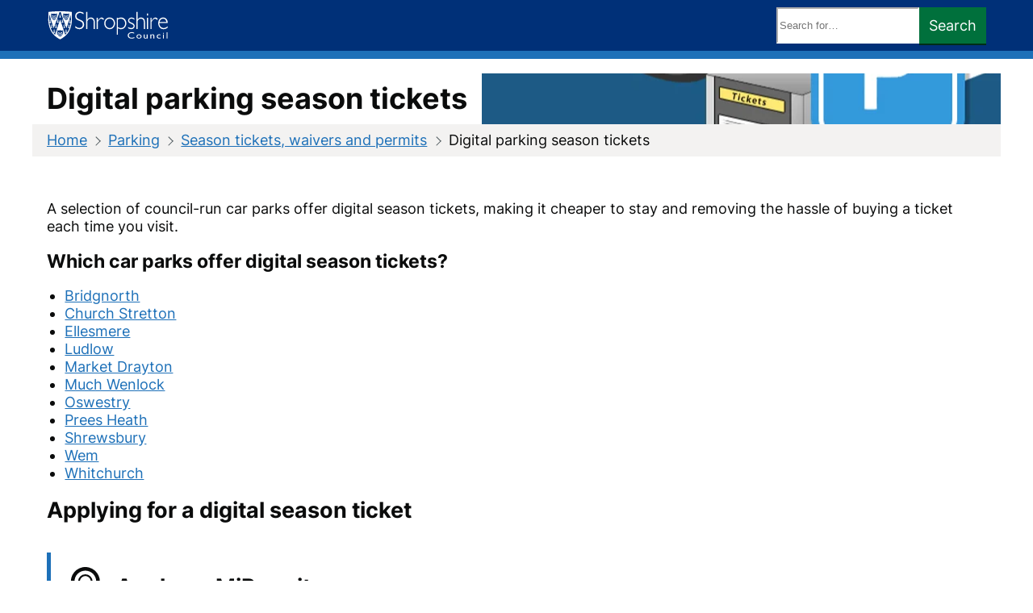

--- FILE ---
content_type: text/html; charset=utf-8
request_url: https://next.shropshire.gov.uk/parking/season-tickets-waivers-and-permits/digital-parking-season-tickets/
body_size: 3873
content:
<!DOCTYPE html>
<html lang="en-gb" class="no-js">
<head>
  <title>Digital parking season tickets | Shropshire Council</title>
  <meta charset="utf-8">
  <meta name="viewport" content="width=device-width, initial-scale=1.0">
    <meta name="description" content="Find out about season tickets for selected car parks.">
    <meta name="google-site-verification" content="DFCbS8d-9lvI5DP9NEZtQOxC-74kbnSbW3TFrTo3SwI">

    <link rel="icon" href="/images/favicon.svg">

  <link href="/sb/core-styles.v639043686653695921.css" rel="stylesheet" />
  <link href="/sb/blocks.v639043686653695921.css" rel="stylesheet" />
  <link href="/sb/style.v639043686653695921.css" rel="stylesheet" />
  

  <script nonce="RliBGZyJbA6c2G8Kz2P5FWxG">document.documentElement.classList.remove('no-js'); document.documentElement.classList.add('js');</script>
</head>
<body class="digital-parking-season-tickets content-page content body-content branding" data-id="1378" data-guid="86a5d232-6ea5-44cc-89cb-bbc9f449e7ad">
  <a id="top" href="#content" class="skip-link">Skip to content</a>

  <header id="site-header">
    <div class="inner max-width">
      <div id="site-identity">
        <a href="https://www.shropshire.gov.uk">
            <img id="logo" src="/media/yt5pdjur/logo.svg?width=280&amp;v=1da4a235fd0a130" alt="Shropshire Council" width="150">
        </a>
      </div>


        <form id="search" role="search" method="get" action="https://www.shropshire.gov.uk/search" aria-label="Search the site">
  <label for="search-query-search" class="screen-reader-text">Search keywords:</label>
  <input type="search" name="s" id="search-query-search" placeholder="Search for…" value="" data-search-autocomplete="false">
  <button>Search</button>
</form>

    </div>
  </header>


  <main id="content">
          <style nonce="JlLVhQ8lZstpydHTa30gIMe0">
            #masthead {
              --header-image: url('/media/gy4py3ju/parking.jpg?rmode=max&width=1200&height=300&format=webp&quality=85&v=1d9bef080543110');
            }
          </style>

    <header id="masthead" class="max-width">
        <div class="inner">
          <h1 id="page-title">
            Digital parking season tickets
          </h1>
        </div>

      <nav class="breadcrumb"><ol class="menu"><li><a href="/" title="Home">Home</a></li><li><a href="/parking/" title="Parking">Parking</a></li><li><a href="/parking/season-tickets-waivers-and-permits/" title="Season tickets, waivers and permits">Season tickets, waivers and permits</a></li><li><span class="current-page">Digital parking season tickets</span></li></ol></nav>
    </header>


    
      <div class="block-grid" data-grid-columns="12">
          <div id="block-239f4b47-76a0-4487-a414-89c39389e753" class="block fixed-width-row  first-in-row" data-col-span="12" data-row-span="1" data-align="" data-justify="">
              <div class="inner max-width">
      <div class="block-grid" data-grid-columns="12">
          <div id="block-27bd9435-963d-41aa-b4a0-657ccdb84056" class="block rich-text  first-in-row" data-col-span="12" data-row-span="1" data-align="" data-justify="">
              <p>A selection of council-run car parks offer digital season tickets, making it cheaper to stay and removing the hassle of buying a ticket each time you visit.</p>
<h3>Which car parks offer digital season tickets?</h3>
<ul>
<li><a rel="noopener" href="/parking/season-tickets-waivers-and-permits/digital-parking-season-tickets/bridgnorth-digital-season-tickets/" target="_blank" title="Bridgnorth digital season tickets" data-anchor="#">Bridgnorth</a></li>
<li><a rel="noopener" href="/parking/season-tickets-waivers-and-permits/digital-parking-season-tickets/church-stretton-digital-season-tickets/" target="_blank" title="Church Stretton digital season tickets" data-anchor="#">Church Stretton</a></li>
<li><a rel="noopener" href="/parking/season-tickets-waivers-and-permits/digital-parking-season-tickets/ellesmere-digital-season-tickets/" target="_blank" title="Ellesmere digital season tickets" data-anchor="#">Ellesmere</a></li>
<li><a rel="noopener" href="/parking/season-tickets-waivers-and-permits/digital-parking-season-tickets/ludlow-digital-season-tickets/" target="_blank" title="Ludlow digital season tickets" data-anchor="#">Ludlow</a></li>
<li><a rel="noopener" href="/parking/season-tickets-waivers-and-permits/digital-parking-season-tickets/market-drayton-digital-season-tickets/" target="_blank" title="Market Drayton digital season tickets" data-anchor="#">Market Drayton</a></li>
<li><a href="/parking/season-tickets-waivers-and-permits/digital-parking-season-tickets/much-wenlock-digital-season-tickets/" title="Much Wenlock digital season tickets" data-anchor="#">Much Wenlock</a></li>
<li><a rel="noopener" href="/parking/season-tickets-waivers-and-permits/digital-parking-season-tickets/oswestry-digital-season-tickets/" target="_blank" title="Oswestry digital season tickets" data-anchor="#">Oswestry</a><a rel="noopener" href="https://www.shropshire.gov.uk/parking/season-tickets-waivers-and-permits/digital-parking-season-tickets/oswestry-digital-season-tickets/" target="_blank" title="Oswestry season tickets"></a></li>
<li><a rel="noopener" href="/parking/season-tickets-waivers-and-permits/digital-parking-season-tickets/prees-heath-digital-season-tickets/" target="_blank" title="Prees Heath digital season tickets" data-anchor="#">Prees Heath</a></li>
<li><a rel="noopener" href="/parking/season-tickets-waivers-and-permits/digital-parking-season-tickets/shrewsbury-digital-season-tickets/" target="_blank" title="Shrewsbury digital season tickets" data-anchor="#">Shrewsbury</a></li>
<li><a rel="noopener" href="/parking/season-tickets-waivers-and-permits/digital-parking-season-tickets/wem-digital-season-tickets/" target="_blank" title="Wem digital season tickets" data-anchor="#">Wem</a><a rel="noopener" href="https://www.shropshire.gov.uk/parking/season-tickets-waivers-and-permits/digital-parking-season-tickets/wem-digital-season-tickets/" target="_blank" title="Wem season tickets"></a></li>
<li><a rel="noopener" href="/parking/season-tickets-waivers-and-permits/digital-parking-season-tickets/whitchurch-digital-season-tickets/" target="_blank" title="Whitchurch digital season tickets" data-anchor="#">Whitchurch</a></li>
</ul>
<h2>Applying for a digital season ticket</h2>
          </div>
          <div id="block-fa7cda7c-0b9d-4940-a007-4d66560fc3bb" class="block info-box apply-on-mi-permit  first-in-row" data-col-span="12" data-row-span="1" data-align="" data-justify="">
              <div class="inner ">
    <h2 class="heading">Apply on MiPermit</h2>
    <div class="content"><p>Open an account to receive a PIN number for ease of accessibility for future transactions with MiPermit.</p></div>
    <ul class="menu" data-horizontal>
        <li>
          <a href="https://secure.mipermit.com/shropshire/application/home.aspx" class="button">Apply now</a>
        </li>
    </ul>
</div>

          </div>
          <div id="block-ee0ba2ec-e533-4510-b1b6-6899c56feae3" class="block rich-text  first-in-row" data-col-span="12" data-row-span="1" data-align="" data-justify="">
              <h3>By phone</h3>
<p>Call <strong>0345 520 7007</strong> to obtain a digital season ticket. Telephone lines are open Monday to Friday 8am to 8pm; Saturday 8am to 4pm and on bank holidays 8am to 4pm.</p>
          </div>
          <div id="block-12c2f220-c29c-4b94-a47c-ca05fea4d873" class="block pinned-action  first-in-row" data-col-span="6" data-row-span="1" data-align="" data-justify="">
              
  <h2 class="heading">
      <a href="/parking/season-tickets-waivers-and-permits/digital-parking-season-tickets/digital-season-ticket-faqs/">Digital season ticket FAQs</a>
  </h2>



          </div>
          <div id="block-d8550dc3-5710-44e1-88c2-3ee58e83f658" class="block pinned-action " data-col-span="6" data-row-span="1" data-align="" data-justify="">
              
  <h2 class="heading">
      <a href="/parking/season-tickets-waivers-and-permits/digital-parking-season-tickets/paper-season-ticket-faqs/">Paper season ticket FAQs</a>
  </h2>



          </div>
          <div id="block-82f6b290-17af-4273-867d-493a99111f57" class="block attachments terms-and-conditions  first-in-row" data-col-span="12" data-row-span="1" data-align="" data-justify="">
                <h2 class="heading">Terms and conditions</h2>
<div class="block-grid" data-grid-columns="12">
      <div class="block pinned-action" data-col-span="4" data-row-span="1">
        <svg aria-hidden="true" role="presentation" focusable="false" width="32" height="32" class="sprite pdf"><use href="/images/spritemap.svg#pdf" /></svg>
        <h3 class="heading">
          <a href="/media/ku5hhneg/tcs-digital-season-ticket.pdf" target="_blank">T&amp;Cs Digital Season Ticket</a>
        </h3>
      </div>
</div>

          </div>
      </div>
              </div>
          </div>
      </div>


  </main>

  <footer id="site-footer">
    <div class="inner max-width">
        <section id="footer-links">
          <h2>Legal</h2>
          <ul class="menu">
              <li class="privacy-policies"><a href="https://www.shropshire.gov.uk/privacy/">Privacy policies</a></li>
              <li class="cookie-policy"><a href="https://www.shropshire.gov.uk/about-this-site/cookies/">Cookie policy</a></li>
              <li class="terms-and-conditions"><a href="https://www.shropshire.gov.uk/website-information/terms-and-conditions-for-users-of-this-website/">Terms and conditions</a></li>
              <li class="accessibility-statement"><a href="https://www.shropshire.gov.uk/website-information/help-using-our-website/accessibility-statement-for-shropshire-council/">Accessibility statement</a></li>
              <li class="data-protection-and-f-o-is"><a href="https://www.shropshire.gov.uk/access-to-information/">Data protection and FOIs</a></li>
          </ul>
        </section>

        <section id="footer-links-secondary">
          <h2>Using this site</h2>
          <ul class="menu">
              <li class="contact-us"><a href="https://next.shropshire.gov.uk/customer-services/ways-to-contact-us/">Contact us</a></li>
              <li class="feedback-and-complaints"><a href="/feedback/">Feedback and complaints</a></li>
              <li class="jobs-and-careers"><a href="/jobs-and-careers/">Jobs and careers</a></li>
              <li class="newsroom"><a href="https://newsroom.shropshire.gov.uk/">Newsroom</a></li>
              <li class="open-data"><a href="/open-data/">Open data</a></li>
              <li class="maps"><a href="https://shropshire.maps.arcgis.com/apps/instant/filtergallery/index.html?appid=e33f0a92420d47bcbf36fc09b1c4542f">Maps</a></li>
          </ul>
        </section>

        <section id="social-media">
          <h2>Connect with us</h2>
          <ul class="menu social-icons" data-horizontal>
              <li class="follow-us-on-twitter"><a href="https://www.twitter.com/ShropCouncil" class="social-icon" title="Follow us on Twitter"><span class="screen-reader-text">Follow us on Twitter</span></a></li>
              <li class="follow-us-on-facebook"><a href="https://www.facebook.com/shropshirecouncil" class="social-icon" title="Follow us on Facebook"><span class="screen-reader-text">Follow us on Facebook</span></a></li>
              <li class="follow-us-on-instagram"><a href="https://www.instagram.com/shropshirecouncil" class="social-icon" title="Follow us on Instagram"><span class="screen-reader-text">Follow us on Instagram</span></a></li>
              <li class="follow-us-on-linked-in"><a href="https://uk.linkedin.com/company/shropshire-council" target="_blank" class="social-icon" title="Follow us on LinkedIn"><span class="screen-reader-text">Follow us on LinkedIn</span></a></li>
          </ul>
        </section>


      <section id="copyright">
        &copy; Shropshire Council 2017&ndash;2026
      </section>
    </div>
  </footer>

  <script src="/sb/core-scripts.v639043686653695921.js"></script>
  <script src="/sb/scripts.v639043686653695921.js"></script>
  
    <script nonce="RliBGZyJbA6c2G8Kz2P5FWxG">
      if (window.$cookieControl?.allowAnalyticsCookies !== false) {
        document.body.appendChild(Object.assign(document.createElement('script'), {
          'src': "https://www.googletagmanager.com/gtag/js?id=G-BEP78Z2YB0",
          'async': true,
        }));

        window.dataLayer = window.dataLayer || [];
        function gtag() { dataLayer.push(arguments); }
        gtag('js', new Date());
        gtag('config', 'G-BEP78Z2YB0', { 'anonymize_ip': true });
      }
    </script>

    <script nonce="RliBGZyJbA6c2G8Kz2P5FWxG">
      if (window.$cookieControl?.allowAnalyticsCookies !== false) {
        document.body.appendChild(Object.assign(document.createElement('script'), {
          'src': "https://siteimproveanalytics.com/js/siteanalyze_465726.js",
          'async': true,
        }));
      }
    </script>
</body>
</html>


--- FILE ---
content_type: text/css
request_url: https://next.shropshire.gov.uk/sb/core-styles.v639043686653695921.css
body_size: 6361
content:
[data-grid-columns="1"]{--grid-cols:1 }[data-grid-columns="2"]{--grid-cols:2 }[data-grid-columns="3"]{--grid-cols:3 }[data-grid-columns="4"]{--grid-cols:4 }[data-grid-columns="5"]{--grid-cols:5 }[data-grid-columns="6"]{--grid-cols:6 }[data-grid-columns="7"]{--grid-cols:7 }[data-grid-columns="8"]{--grid-cols:8 }[data-grid-columns="9"]{--grid-cols:9 }[data-grid-columns="10"]{--grid-cols:10 }[data-grid-columns="11"]{--grid-cols:11 }[data-grid-columns="12"]{--grid-cols:12 }[data-col-span]{--col-span:var(--grid-cols,1);}@media (min-width:320px){[data-col-span="1"]{--col-span:6 }[data-col-span="2"]{--col-span:6 }[data-col-span="3"]{--col-span:6 }[data-col-span="4"]{--col-span:12 }[data-col-span="5"]{--col-span:12 }[data-col-span="6"]{--col-span:12 }[data-col-span="7"]{--col-span:12 }[data-col-span="8"]{--col-span:12 }[data-col-span="9"]{--col-span:12 }[data-col-span="10"]{--col-span:12 }[data-col-span="11"]{--col-span:12 }[data-col-span="12"]{--col-span:12 }}@media (min-width:480px){[data-col-span="1"]{--col-span:6 }[data-col-span="2"]{--col-span:6 }[data-col-span="3"]{--col-span:6 }[data-col-span="4"]{--col-span:6 }[data-col-span="5"]{--col-span:6 }[data-col-span="6"]{--col-span:12 }[data-col-span="7"]{--col-span:12 }[data-col-span="8"]{--col-span:12 }[data-col-span="9"]{--col-span:12 }[data-col-span="10"]{--col-span:12 }[data-col-span="11"]{--col-span:12 }[data-col-span="12"]{--col-span:12 }}@media (min-width:768px){[data-col-span="1"]{--col-span:4 }[data-col-span="2"]{--col-span:4 }[data-col-span="3"]{--col-span:4 }[data-col-span="4"]{--col-span:4 }[data-col-span="5"]{--col-span:4 }[data-col-span="6"]{--col-span:6 }[data-col-span="7"]{--col-span:8 }[data-col-span="8"]{--col-span:8 }[data-col-span="9"]{--col-span:8 }[data-col-span="10"]{--col-span:8 }[data-col-span="11"]{--col-span:8 }[data-col-span="12"]{--col-span:12 }}@media (min-width:1080px){[data-col-span="1"]{--col-span:1 }[data-col-span="2"]{--col-span:2 }[data-col-span="3"]{--col-span:3 }[data-col-span="4"]{--col-span:4 }[data-col-span="5"]{--col-span:5 }[data-col-span="6"]{--col-span:6 }[data-col-span="7"]{--col-span:7 }[data-col-span="8"]{--col-span:8 }[data-col-span="9"]{--col-span:9 }[data-col-span="10"]{--col-span:10 }[data-col-span="11"]{--col-span:11 }[data-col-span="12"]{--col-span:12 }}[data-row-span="1"]{--row-span:1 }[data-row-span="2"]{--row-span:2 }[data-row-span="3"]{--row-span:3 }[data-row-span="4"]{--row-span:4 }[data-row-span="5"]{--row-span:5 }[data-row-span="6"]{--row-span:6 }[data-row-span="7"]{--row-span:7 }[data-row-span="8"]{--row-span:8 }[data-row-span="9"]{--row-span:9 }[data-row-span="10"]{--row-span:10 }[data-row-span="11"]{--row-span:11 }[data-row-span="12"]{--row-span:12 }.block-grid{display:grid;grid-template-columns:repeat(var(--grid-cols,1),minmax(0,1fr));grid-auto-rows:minmax(50px,min-content);}.block-grid,.block-grid > .block{position:relative;grid-column-end:span min(calc(var(--col-span,1) * 3),var(--grid-cols,1));grid-row-end:span var(--row-span,1);}@media (min-width:1024px){.block-grid{grid-column-end:span var(--col-span,1);grid-auto-rows:auto;}.block-grid > .block{grid-column-end:span min(var(--col-span,1),var(--grid-cols,1));}}.block-grid.align-top{align-content:start;}.block-grid.align-centre{align-content:center;}.block-grid.align-bottom{align-content:end;}.block[data-align="top"],.block[data-align="start"]{align-self:start;}.block[data-align="middle"],.block[data-align="center"],.block[data-align="centre"]{align-self:center;}.block[data-align="bottom"],.block[data-align="end"]{align-self:end;}.block[data-justify="left"]{justify-self:left;}.block[data-justify="start"]{justify-self:start;}.block[data-justify="middle"],.block[data-justify="center"],.block[data-justify="centre"]{justify-self:center;}.block[data-justify="right"]{justify-self:right;}.block[data-justify="end"]{justify-self:end;}
:root{--gds-max-width:1020px;--gds-red:#d4351c;--gds-yellow:#ffdd00;--gds-green:#00703c;--gds-blue:#1d70b8;--gds-dark-blue:#003078;--gds-light-blue:#5694ca;--gds-purple:#4c2c92;--gds-black:#0b0c0c;--gds-dark-grey:#505a5f;--gds-mid-grey:#b1b4b6;--gds-light-grey:#f3f2f1;--gds-white:#ffffff;--gds-light-purple:#6f72af;--gds-bright-purple:#912b88;--gds-pink:#d53880;--gds-light-pink:#f499be;--gds-orange:#f47738;--gds-brown:#b58840;--gds-light-green:#85994b;--gds-turquoise:#28a197;--gds-grey--shade:#383f43;--gds-grey--tint:#eeefef;--gds-purple--shade:#3d2375;--gds-purple--tint:#dbd5e9;--gds-turquoise--shade:#10403c;--gds-turquoise--tint:#bfe3e0;--gds-blue--shade:#144e81;--gds-blue--tint:#d2e2f1;--gds-yellow--shade:#594d00;--gds-yellow--tint:#fff7bf;--gds-orange--shade:#6e3619;--gds-orange--tint:#fcd6c3;--gds-red--shade:#942514;--gds-red--tint:#f6d7d2;--gds-red--shadow:#55150b;--gds-pink--shade:#80224d;--gds-pink--tint:#f7d7e6;--gds-green--shade:#005a30;--gds-green--tint:#cce2d8;--gds-green--shadow:#002d18;--gds-light-grey--shadow:#929191;--gds-arrow-left:url("data:image/svg+xml,%3Csvg xmlns='http://www.w3.org/2000/svg' viewBox='0 0 15 13'%3E%3Cpath d='m6.5938-0.0078125-6.7266 6.7266 6.7441 6.4062 1.377-1.449-4.1856-3.9768h12.896v-2h-12.984l4.2931-4.293-1.414-1.414z'%3E%3C/path%3E%3C/svg%3E");--gds-arrow-right:url("data:image/svg+xml,%3Csvg xmlns='http://www.w3.org/2000/svg' viewBox='0 0 15 13'%3E%3Cpath d='m8.107-0.0078125-1.4136 1.414 4.2926 4.293h-12.986v2h12.896l-4.1855 3.9766 1.377 1.4492 6.7441-6.4062-6.7246-6.7266z'%3E%3C/path%3E%3C/svg%3E");}*{box-sizing:border-box;}html{font:400 16px/1.25 Arial,sans-serif;-webkit-font-smoothing:antialiased;-moz-osx-font-smoothing:grayscale;text-rendering:optimizeLegibility;}@media (min-width:1024px){html{font-size:18px;}}body{background-color:var(--gds-white);color:var(--gds-black);}.max-width{width:100%;max-width:1020px;margin-left:auto;margin-right:auto;}a.skip-link:not(:focus),.screen-reader-text{border:none;clip:rect(0 0 0 0);height:1px;margin:-1px;overflow:hidden;padding:0;position:absolute;width:1px;}a.skip-link:any-link{display:block;color:var(--gds-black);background-color:var(--gds-yellow);outline:3px solid var(--gds-yellow);outline-offset:0;padding:0.5rem;padding-right:max(1rem,calc(1rem + env(safe-area-inset-right)));padding-left:max(1rem,calc(1rem + env(safe-area-inset-left)));text-decoration:underline;}a:link{color:var(--gds-blue);}a:visited{color:var(--gds-purple);}a:hover{color:var(--gds-dark-blue);text-decoration-thickness:max(3px,.1875rem,.12em);text-decoration-skip-ink:none;}a:focus{outline:3px solid transparent;background-color:var(--gds-yellow);box-shadow:0 -2px var(--gds-yellow),0 4px var(--gds-black);text-decoration:none;}a:is(:active,:focus){color:var(--gds-black);}h1,.heading-xl,.legend-xl,.label-xl{margin:0 0 1rem;font-weight:700;font-size:2rem;}h2,.heading-l,.legend-l,.label-l{margin:0 0 1rem;font-weight:700;font-size:1.5rem;}h3,.heading-m,legend,.legend-m,.label-m{margin:0 0 1rem;font-weight:700;font-size:1.25rem;}h4,h5,h6,.heading-s,.legend-s,.label-s{margin:0 0 1rem;font-weight:700;font-size:1rem;}.text-m{font-size:1rem;margin:0 0 1rem;}.text-l{font-size:1.125rem;margin:0 0 1rem;}.text-s{font-size:0.875rem;margin:0 0 1rem;}ul,ol{margin-top:0;margin-bottom:1rem;padding-left:1.25rem;list-style-type:none;}li{margin:0;}:is(ul,ol) *:is(ul,ol){margin-top:1rem;}ul{list-style:disc;}ul *:where(ul){list-style:circle;}ul *:where(ul) *:where(ul){list-style:square;}ol{list-style-type:decimal;}ol *:where(ol){list-style:lower-roman;}ol *:where(ol) *:where(ol){list-style:lower-alpha;}dl{display:grid;margin:0 0 1rem;}dt,dd{text-align:left;}dt{font-weight:700;padding-right:1rem;margin-bottom:0.5rem;}dd{border-bottom:1px solid var(--gds-mid-grey);margin:0 0 1rem;padding-bottom:1rem;}@media (min-width:980px){dl{grid-template-columns:3fr 7fr;}dt,dd{padding:0.5rem 0 0.5rem;margin:0;}dt{border-bottom:1px solid var(--gds-mid-grey);}}table{width:100%;border:none;border-spacing:0;border-collapse:collapse;margin:0 0 1rem;}caption,.caption,.caption-m,h3 .caption,.heading-m .caption{display:block;text-align:left;font-size:1.1rem;font-weight:400;color:var(--gds-dark-grey);}.caption-xl,h1 .caption,.heading-xl .caption{display:block;text-align:left;font-size:1.5rem;font-weight:400;color:var(--gds-dark-grey);}.caption-l,h2 .caption,.heading-l .caption{display:block;text-align:left;font-size:1.25rem;font-weight:400;color:var(--gds-dark-grey);}.caption-s,h4 .caption,h5 .caption,h6 .caption,.heading-s .caption{display:block;text-align:left;font-size:1rem;font-weight:400;color:var(--gds-dark-grey);}td,th{text-align:left;padding:0.5rem 1rem 0.5rem 0;border-bottom:1px solid var(--gds-mid-grey);}:where(td,th):last-child{padding-right:0;}td{font-weight:400;}th{font-weight:700;}mark,.tag{display:inline-block;outline:2px solid rgba(0,0,0,0);outline-offset:-2px;color:var(--gds-white);background-color:var(--gds-blue);letter-spacing:1px;text-decoration:none;text-transform:uppercase;font-weight:700;padding:0.25rem 0.5rem;font-size:0.875rem;}.tag-grey{color:var(--gds-grey--shade);background-color:var(--gds-grey--tint);}.tag-purple{color:var(--gds-purple--shade);background-color:var(--gds-purple--tint);}.tag-turquoise{color:var(--gds-turquoise--shade);background-color:var(--gds-turquoise--tint);}.tag-blue{color:var(--gds-blue--shade);background-color:var(--gds-blue--tint);}.tag-yellow{color:var(--gds-yellow--shade);background-color:var(--gds-yellow--tint);}.tag-orange{color:var(--gds-orange--shade);background-color:var(--gds-orange--tint);}.tag-red{color:var(--gds-red--shade);background-color:var(--gds-red--tint);}.tag-pink{color:var(--gds-pink--shade);background-color:var(--gds-pink--tint);}.tag-green{color:var(--gds-green--shade);background-color:var(--gds-green--tint);}blockquote,.inset{margin:1.65rem 0;padding:15px;clear:both;border-left:10px solid var(--gds-mid-grey);}*:where(blockquote,.inset) p:first-child{margin-top:0;}*:where(blockquote,.inset) p:last-child{margin-bottom:0;}button,input[type="submit"],input[type="reset"],input[type="button"],.button{font:inherit;line-height:1.1875;display:inline-block;position:relative;margin:0;padding:0.5rem;border:3px solid transparent;border-radius:0;color:#fff;background-color:var(--gds-green);box-shadow:0 2px 0 var(--gds-green--shadow);text-align:center;vertical-align:top;cursor:pointer;-webkit-appearance:none;}:is(button,input[type="submit"],input[type="reset"],input[type="button"],.button):where(:active,:hover,:link,:any-link,:visited){color:#fff;text-decoration:none;}:is(button,input[type="submit"],input[type="reset"],input[type="button"],.button):hover{background-color:var(--gds-green--shade);}:is(button,input[type="submit"],input[type="reset"],input[type="button"],.button):active{top:2px;}:is(button,input[type="submit"],input[type="reset"],input[type="button"],.button):focus{border-color:var(--gds-yellow);outline:3px solid transparent;box-shadow:inset 0 0 0 1px var(--gds-yellow);}:is(button,input[type="submit"],input[type="button"],.button):focus{background-color:var(--gds-green--shade);}:is(button,input)[type="reset"]:focus{background-color:var(--gds-red--shade);}:where(button,.button):before{content:"";display:block;position:absolute;top:-2px;right:-2px;bottom:-4px;left:-2px;background-color:transparent;}:where(button,input[type="submit"],input[type="reset"],input[type="button"],.button):active:before{top:-4px;}.button.disabled,:is(button,input[type="submit"],input[type="reset"],input[type="button"])[disabled]{opacity:.5;}.button.disabled:hover,:is(button,input[type="submit"],input[type="reset"],input[type="button"])[disabled]:hover{background-color:var(--gds-green);cursor:default;}.button.disabled:active,:is(button,input[type="submit"],input[type="reset"],input[type="button"])[disabled]:active{top:0;box-shadow:0 2px 0 var(--gds-green--shadow);}:is(button,.button,input[type="submit"],input[type="button"]).secondary{color:var(--gds-black);background-color:var(--gds-light-grey);box-shadow:0 2px 0 var(--gds-light-grey--shadow);}:is(button,.button,input[type="submit"],input[type="button"]).secondary:where(:active,:hover,:link,:any-link,:visited){color:var(--gds-black);}:is(button,.button,input[type="submit"],input[type="button"]).secondary:hover{background-color:#dbdad9;}:is(button,input[type="submit"],input[type="button"]).secondary[disabled]:hover{background-color:var(--gds-light-grey);}:is(button,input)[type="reset"],:is(button,.button,input[type="submit"],input[type="button"]).warning{background-color:var(--gds-red);box-shadow:0 2px 0 var(--gds-red--shadow);}:is(button,input)[type="reset"]:where(:active,:hover,:link,:any-link,:visited),:is(button,.button,input[type="submit"],input[type="button"]).warning:where(:active,:hover,:link,:any-link,:visited){color:#fff;}:is(button,input)[type="reset"]:hover,:is(button,.button,input[type="submit"],input[type="button"]).warning:hover{background-color:var(--gds-red--shade);}:is(button,input)[type="reset"][disabled]:hover,:is(button,input[type="submit"],input[type="button"]).warning[disabled]:hover{background-color:var(--gds-red);}fieldset{min-width:0;margin:0;padding:0;border:0;}fieldset:after{content:"";display:block;clear:both;}@supports not (caret-color:auto){.govuk-fieldset,x:-moz-any-link{display:table-cell;}}legend{box-sizing:border-box;display:table;max-width:100%;padding:0;white-space:normal;}.legend > :is(h1,h2,h3,h4,h5,h6){margin:0;font-size:inherit;font-weight:inherit;}label{display:block;margin-bottom:0.25rem;}select,textarea,input:not(:is([type="submit"],[type="button"],[type="reset"])){border:2px solid var(--gds-black);background-color:var(--gds-white);padding:0.5rem;min-height:2.5rem;min-width:12rem;max-width:100%;border-radius:0;font:inherit;}input:not(:is([type="submit"],[type="button"],[type="reset"])):focus,:is(select,textarea):focus{outline:3px solid var(--gds-yellow);outline-offset:0;box-shadow:inset 0 0 0 2px;}input[type="color"]{padding:0;}textarea{min-height:2.25rem;resize:vertical;display:block;width:100%;}input:is([type="radio"],[type="checkbox"]){width:2.5rem;height:2.5rem;border:2px solid currentColor;clip:rect(0 0 0 0);overflow:hidden;padding:0;position:absolute;min-width:0;margin:2px;}input:is([type="radio"],[type="checkbox"]) + label,input[type="checkbox"] + input[type="hidden"] + label{position:relative;min-height:2.5rem;padding:calc(0.5rem + 4px) 0 calc(0.5rem + 4px) 3.5rem;}input:is([type="radio"],[type="checkbox"]) + label:before,input[type="checkbox"] + input[type="hidden"] + label:before{content:'';display:block;position:absolute;top:0;left:0;width:2.25rem;height:2.25rem;border:2px solid currentColor;background:var(--gds-white);cursor:pointer;z-index:1;}input:is([type="radio"],[type="checkbox"]) + label:after,input[type="checkbox"] + input[type="hidden"] + label:after{content:'';display:block;position:absolute;top:calc(0.5rem + 2px);left:calc(0.5rem + 2px);z-index:2;opacity:0;}input:is([type="radio"],[type="checkbox"]):focus + label:before,input[type="checkbox"]:focus + input[type="hidden"] + label:before{outline:3px solid var(--gds-yellow);outline-offset:0;box-shadow:inset 0 0 0 2px;}input[type="checkbox"] + label:after,input[type="checkbox"] + input[type="hidden"] + label:after{width:1.15rem;height:0.5rem;transform:rotate(-45deg);border:solid currentcolor;border-width:0 0 5px 5px;border-top-color:transparent;margin:2px 0 0 -1px;}input[type="radio"] + label:before,input[type="radio"] + label:after{border-radius:50%;}input[type="radio"] + label:after{width:1.25rem;height:1.25em;background-color:currentColor;}input:is([type="radio"],[type="checkbox"]):checked + label:after,input[type="checkbox"]:checked + input[type="hidden"] + label:after{opacity:1;}iframe{border:0;width:100%;height:auto;}meter,progress{display:block;width:100%;border:3px solid var(--gds-black);border-radius:0;background:var(--gds-white);min-height:2.5rem;margin:1rem 0;-webkit-appearance:none;appearance:none;}:-moz-meter-optimum::-moz-meter-bar{background:var(--gds-green);}:-moz-meter-sub-optimum::-moz-meter-bar{background:var(--gds-orange);}:-moz-meter-sub-sub-optimum::-moz-meter-bar{background:var(--gds-red);}::-webkit-meter-optimum-value{background:var(--gds-green);}::-webkit-meter-suboptimum-value{background:var(--gds-orange);}::-webkit-meter-even-less-good-value{background:var(--gds-red);}::-webkit-progress-bar{background:var(--gds-blue);}::-moz-progress-bar{background:var(--gds-blue);}progress:not([value])::-moz-progress-bar{background-image:linear-gradient(135deg,var(--gds-blue) 33%,var(--gds-dark-blue) 33%,var(--gds-dark-blue) 66%,var(--gds-blue) 66%);background-size:5rem 2.5rem;}hr{background:none;border:0;padding:0;margin:1rem 0;border-bottom:3px solid var(--gds-mid-grey);}a:focus img{outline:3px solid var(--gds-yellow);outline-offset:-2px;}details{margin-bottom:1rem;display:block;}details > summary{display:inline-block;position:relative;margin-bottom:5px;padding-left:25px;color:var(--gds-blue);cursor:pointer;text-decoration:underline;}details > summary:hover{color:var(--gds-dark-blue);}details > summary:focus{outline:3px solid transparent;color:var(--gds-black);background-color:var(--gds-yellow);box-shadow:0 -2px var(--gds-yellow),0 4px var(--gds-black);text-decoration:none;}details > summary:only-child{display:block;}details > summary::-webkit-details-marker{display:none;}details > summary:before{content:'';position:absolute;top:-1px;bottom:0;left:0;margin:auto;display:block;width:0;height:0;clip-path:polygon(0 0,100% 50%,0 100%);border:solid transparent;border-width:0.5rem 0 0.5rem 0.75rem;border-left-color:inherit;}details[open] > summary:before{transform:translateX(0.125rem) rotateZ(90deg);}details > :is(p,div):nth-child(2):last-child{padding:1rem 0 1rem 1rem;border-left:5px solid var(--gds-mid-grey);}details > summary:after{content:'';display:table;}ul.pagination{list-style:none;display:flex;flex-wrap:wrap;margin:0 0 1rem;padding:0;}ul.pagination li{padding:0.5rem 0.85rem;}ul.pagination *:is(.prev,.next){font-weight:700;}ul.pagination li:not(.current):hover{background-color:var(--gds-light-grey);}ul.pagination a{display:inline-flex;gap:0.5rem;align-items:center;}ul.pagination .current{background-color:var(--gds-blue);color:var(--gds-white);}@supports (--gds-icon:url(data:)) and ((mask:url(data:)) or (-webkit-mask:url(data:))){ul.pagination .prev{padding-left:0;}ul.pagination .next{padding-right:0;}ul.pagination .prev a:before,ul.pagination .next a:after{content:'';display:block;height:0.85rem;width:0.85rem;background-color:var(--gds-dark-grey);}ul.pagination .prev a:before{-webkit-mask:var(--gds-arrow-left) no-repeat center center;-webkit-mask-size:contain;mask:var(--gds-arrow-left) no-repeat center center;mask-size:contain;}ul.pagination .next a:after{-webkit-mask:var(--gds-arrow-right) no-repeat center center;-webkit-mask-size:contain;mask:var(--gds-arrow-right) no-repeat center center;mask-size:contain;}ul.pagination li a:focus:before,ul.pagination li a:focus:after{background-color:currentColor;}}.breadcrumb > :is(ul,ol){display:flex;flex-wrap:wrap;margin:1rem 0;}.breadcrumb li{display:flex;gap:0.5rem;align-items:center;}.breadcrumb li:not(:first-child){margin-left:0.5rem;}.breadcrumb li:not(:first-child):before{content:'';display:block;left:-0.25rem;width:0.4rem;height:0.4rem;margin:auto 0;transform:rotate(45deg);border:solid var(--gds-dark-grey);border-width:1px 1px 0 0;}.notification{position:relative;margin-top:1rem;margin-bottom:1rem;border:5px solid var(--notification-colour,var(--gds-blue));padding:1rem;font-size:1rem;}.notification.dismissable{padding-bottom:2rem;}.notification > :where(h1,h2,h3,h4,h5,h6):first-child{margin:-1rem -1rem 1rem;padding:0.3rem 1rem;background-color:var(--notification-colour,var(--gds-blue));color:var(--gds-white);font-size:1.1875rem;border-bottom:inherit;}.notification p{font-size:inherit;font-weight:bold;}.notification p:last-child{margin-bottom:0;}.notification .close{background:none;border:none;display:inline-flex;gap:0.5rem;align-items:center;padding:0;color:var(--gds-blue);position:absolute;right:0.5rem;bottom:0.5rem;font-size:0.9em;box-shadow:none;text-decoration:underline;}.notification .close:active{top:auto;}.notification .close:hover{background:none;color:var(--gds-dark-blue);}.notification .close:focus{outline:3px solid transparent;background-color:var(--gds-yellow);box-shadow:0 -2px var(--gds-yellow),0 4px var(--gds-black);text-decoration:none;}.notification .close:is(:active,:focus){color:var(--gds-black);}@media (min-width:1024px){.notification{font-size:1.2rem;}.notification.dismissable{padding-bottom:1rem;}.notification.dismissable p:nth-last-child(2){margin-bottom:0;}.notification > :where(h1,h2,h3,h4,h5,h6):first-child{padding-right:5rem;}.notification .close{top:3px;bottom:auto;color:var(--gds-white);padding:0.2rem 0.2rem;margin-right:-0.2rem;text-decoration:none;}.notification .close:after{content:'×';display:inline-block;aspect-ratio:1/1;font-size:2rem;line-height:0.55;}.notification .close:active{top:0;bottom:auto;}.notification .close:hover{color:var(--gds-white);box-shadow:0 4px var(--gds-white);}.notification .close:is(:active,:focus){color:var(--gds-black);box-shadow:0 4px var(--gds-black);}}ul.menu{line-height:2;position:relative;}ul.menu:not([data-horizontal]) li:before{content:'';display:inline-block;border:solid transparent;border-width:0 0 0 4px;vertical-align:middle;position:absolute;left:calc(-0.5rem - 4px);height:2em;}ul.submenu{margin-left:0.5rem;width:100%;font-size:0.8rem;}ul.menu li.current-page:before{border-color:var(--gds-blue);}
.cookie-control-widget{padding:2rem 0;background-color:#333333;color:white;position:relative;z-index:999;}.cookie-control-widget .screen-reader-text{border:none;clip:rect(0 0 0 0);height:1px;margin:-1px;overflow:hidden;padding:0;position:absolute;width:1px;}.cookie-control-widget input[type="checkbox"]{all:revert;}.cookie-control-widget input[type="checkbox"] + label{padding:0;min-height:0;margin:0;}.cookie-control-widget input[type="checkbox"] + label:before,.cookie-control-widget input[type="checkbox"] + label:after{content:none;}.cookie-control-widget h2{color:inherit;}.cookie-control-widget fieldset{border:none;margin:0;padding:0;}.cookie-control-widget fieldset legend{font-weight:bold;float:left;margin-bottom:1rem;padding-bottom:2px;border-bottom:1px solid currentColor;width:100%;}.cookie-control-widget fieldset legend + *{clear:left;}.cookie-control-widget fieldset.settings{display:flex;gap:1em;justify-content:end;}@media (max-width:680px){.cookie-control-widget fieldset.settings{flex-direction:column;}}.cookie-control-widget details{margin:0;}.cookie-control-widget details[open]{width:100%;}.cookie-control-widget details summary:before{content:none;}.cookie-control-widget details[open] summary,.cookie-control-widget details[open] ~ button{display:none;}.cookie-control-widget *:where(button,.button){font-size:0.8em;text-align:center;color:white;cursor:pointer;display:inline-block;padding:0.5rem 1rem;transition:background-color 0.3s,color 0.3s,border-color 0.3s;text-decoration:none;}.cookie-control-widget button.accept{background-color:#080;}.cookie-control-widget button.accept:where(:hover,:focus){background-color:#070;}.cookie-control-widget button.reject{background-color:#900;}.cookie-control-widget button.reject:where(:hover,:focus){background-color:#800;}.cookie-control-widget summary.button{background-color:#555;width:100%;list-style:none;}.cookie-control-widget summary.button:before{content:none;}.cookie-control-widget summary.button::marker,.cookie-control-widget summary.button::-webkit-details-marker{display:none;}.cookie-control-widget summary.button:where(:hover,:focus){background-color:#444;}.cookie-control-widget .form-element.checkbox{display:grid;grid-template-columns:30px 1fr;gap:5px;}.cookie-control-widget .form-element.checkbox input{grid-row:1 / span 2;align-self:start;}.cookie-control-widget .form-element.checkbox p{font-size:0.8em;margin:0 0 1.3em;}
@font-face{font-family:'Inter';font-style:normal;font-weight:400;font-display:swap;src:local(''),url("/core/typefaces/inter-v12-latin-regular.woff2") format('woff2'),url("/core/typefaces/inter-v12-latin-regular.woff") format('woff');}@font-face{font-family:'Inter';font-style:normal;font-weight:700;font-display:swap;src:local(''),url("/core/typefaces/inter-v12-latin-700.woff2") format('woff2'),url("/core/typefaces/inter-v12-latin-700.woff") format('woff');}@font-face{font-family:'Fira Code';font-style:normal;font-weight:400;font-display:swap;src:local(''),url("/core/typefaces/fira-code-v21-latin-regular.woff2") format('woff2'),url("/core/typefaces/fira-code-v21-latin-regular.woff") format('woff');}html{font-family:Inter,Helvetica,Arial,sans-serif;font-weight:400;}code,pre,kbd,samp{font-family:'Fira Code',monospace;font-weight:400;}
*{box-sizing:border-box;}.screen-reader-text{border:none;clip:rect(0 0 0 0);height:1px;margin:-1px;overflow:hidden;padding:0;position:absolute;width:1px;}[hidden]{display:none !important;}body{margin:0;}body#tinymce{margin:1rem;}hr{height:0;border:solid currentColor;border-width:0 0 1px;margin:1rem auto;}h1,h2,h3,h4,h5,h6{color:var(--heading-colour,inherit);}p:empty{display:none;}img{max-width:100%;}img:not([src*=".svg?"]):not([src$=".svg"])[height]{height:auto !important;}picture{display:inline-block;}picture > img,figure > img,a > img:only-of-type{display:block;}figure{margin:0;display:inline-block;}figcaption{display:block;margin-bottom:0.5rem;font-size:0.8rem;text-align:right;line-height:2;color:var(--dark-grey);}iframe{border:none;}iframe:focus,body:focus{outline:none;}:where(ol,ul):is(.menu,.submenu){list-style:none;margin:0;padding:0;}:where(ol,ul):not(:is(.menu,.submenu)) > li:not(:last-child){margin-bottom:0.5em;}:where(thead,tbody) th{background-color:var(--blue);color:white;}th,td,td:last-child{padding:0.5rem;}audio,video{display:block;width:100%;}video{aspect-ratio:16/9;}input:not(:is([type="button"],[type="reset"],[type="submit"],[type="radio"],[type="checkbox"])),select{max-width:100%;min-width:15rem;}.left{text-align:left;}img.left,picture.left,audio.left,video.left{display:block;margin:0 auto 1rem;}@media (min-width:1024px){img.left,picture.left,audio.left,video.left{float:left;margin:0 1rem 0.5rem 0;}}table.left{margin-left:0px;margin-right:auto;}.right{text-align:right;}img.right,picture.right,audio.right,video.right{display:block;margin:0 auto 1rem;}@media (min-width:1024px){img.right,picture.right,audio.right,video.right{float:right;margin:0 0 0.5rem 1rem;}}table.right{margin-left:auto;margin-right:0px;}.center{text-align:center;}img.center,picture.center,audio.center,video.center{display:block;margin:0 auto;}table.center{margin:0 auto;}.full{text-align:justify;}img.full,picture.full,audio.full,video.full{display:block;margin:0 auto;}table.full{margin:0 auto;}code{font-size:0.875em;display:inline-block;padding:0 3px;border-radius:1px;}code,.umb-rte code[data-mce-selected="inline-boundary"]{background-color:#f5f2f0;outline:3px solid #f5f2f0;color:#2d2d2d;}pre > code:only-child{display:block;padding:1rem;margin:1rem 0;overflow-x:auto;}@media (prefers-color-scheme:dark){code,.umb-rte code[data-mce-selected="inline-boundary"]{background-color:#2d2d2d;outline:3px solid #2d2d2d;color:#e5e2e0;}}ul{list-style:disc;margin:1rem 0;}ul[data-horizontal]{padding-left:0;list-style:none;display:flex;flex-wrap:wrap;gap:1rem;}[data-style="arabic"]{list-style:decimal;}[data-style="roman"]{list-style:lower-roman;}[data-style="alpha"]{list-style:lower-alpha;}[data-style="disc"]{list-style:disc;}[data-style="circle"]{list-style:circle;}[data-style="square"]{list-style:square;}
.block.fixed-width-row{padding-left:1rem;padding-right:1rem;}.block.fixed-width-row .block-grid{gap:1rem;}@media (min-width:600px){.block.fixed-width-row.gap-small .block-grid{gap:1rem;}.block.fixed-width-row.gap-medium .block-grid{gap:2rem;}.block.fixed-width-row.gap-large .block-grid{gap:3rem;}}
.block.hero .hero-wrapper{position:relative;color:var(--primary-contrast,var(--gds--white,white));background-color:var(--primary,var(--gds--black,black));}.block.hero .content{padding:1rem;}.block.hero .content > .inner{margin-bottom:1rem;}@media (min-width:1024px){.block.hero{--hero-mask:url("data:image/svg+xml,%3Csvg xmlns='http://www.w3.org/2000/svg' viewBox='0 0 50 100' preserveAspectRatio='none'%3E%3Cpolygon points='0,0 50,50 0,100'/%3E%3C/svg%3E");}.block.hero .hero-wrapper{display:flex;gap:2rem;}.block.hero .image-left{flex-direction:row;}.block.hero .image-right{flex-direction:row-reverse;}.block.hero picture{position:relative;flex:1 1 50%;}.block.hero img{height:100% !important;width:100%;object-fit:cover;aspect-ratio:auto;}.block.hero .content{position:relative;flex:1 1 50%;display:flex;}.block.hero .image-left .content{justify-content:start;}.block.hero .image-right .content{justify-content:end;}.block.hero .content > .inner{align-self:center;max-width:calc((var(--max-width,var(--gds--max-width,100vw)) / 2) - 2rem);}.block.hero .hero-wrapper:after{content:'';display:block;position:absolute;height:100%;width:4rem;background:inherit;z-index:50;left:50%;-webkit-mask:var(--hero-mask) no-repeat center left;mask:var(--hero-mask) no-repeat center left;-webkit-mask-size:100% 100%;mask-size:100% 100%;}.block.hero .image-left:after{transform:translateX(calc(-100% - 1rem)) scale(-1,1);}.block.hero .image-right:after{transform:translateX(1rem);}}
.block.responsive-image *:is(a,figure,picture){display:block;}.block.responsive-image *:is(a,figure){height:100%;}.block.responsive-image picture > img{margin:auto;}.block.responsive-image a:any-link:not(:focus){color:var(--primary-contrast,var(--gds-white,white));text-decoration:none;box-shadow:none;}.block.responsive-image a figure{display:flex;flex-direction:column;}.block.responsive-image a picture:not(:last-child) img{width:100%;}.block.responsive-image a figcaption{color:inherit;background-color:var(--primary,var(--gds-dark-blue,black));text-align:center;padding:0.5rem 1rem;font-weight:700;text-decoration:none !important;margin:0;font-size:inherit;flex:1;display:flex;justify-content:center;align-items:center;}.block.responsive-image a:focus figcaption{background:none;}
.block.info-box{border:1px solid var(--medium-grey,var(--gds-mid-grey,#b1b4b6));padding:1rem;display:flex;flex-direction:column;}.block.info-box .heading{margin:0;}.block.info-box .menu{margin-top:auto;}
.block.rss-feed article{display:flex;gap:1rem;}.block.rss-feed article img{display:block;flex:0;max-width:200px;}.block.rss-feed article .inner{flex:1;}.block.rss-feed article .heading{margin-bottom:1rem;}.block.rss-feed .categories ul{display:inline;list-style:none;margin:0;padding:0;}.block.rss-feed .categories li{display:inline;}.block.rss-feed .categories li:where(:not(:last-child):after){content:',';}.block.rss-feed .article-archive{margin-top:1rem;}
.block.video iframe{width:100%;aspect-ratio:16/9;}
.block.padding-small{padding-top:1rem;padding-bottom:1rem;}.block.padding-medium{padding-top:3rem;padding-bottom:3rem;}.block.padding-large{padding-top:5rem;padding-bottom:5rem;}.block.margin-small{margin-bottom:1rem;}.block.margin-medium{margin-bottom:3rem;}.block.margin-large{margin-bottom:5rem;}.block.align-top > .inner > .block-grid{align-items:start;}.block.align-centre > .inner > .block-grid{align-items:center;}.block.align-bottom > .inner > .block-grid{align-items:end;}@media (max-width:1023px){.block.spacer{display:none;}}


--- FILE ---
content_type: text/css
request_url: https://next.shropshire.gov.uk/sb/blocks.v639043686653695921.css
body_size: 3027
content:
.block.aside{padding:1em;background-color:var(--primary);color:var(--primary-contrast);}.block.aside a:not(.button):not(:focus){color:inherit;}.block.aside aside:where(.question,.information,.alert):before{content:'';display:block;flex:0 0 2.5rem;background-color:var(--box-color);border:5px solid currentColor;border-radius:100%;box-shadow:-2px -2px 0 var(--box-color),-2px 2px 0 var(--box-color),2px -2px 0 var(--box-color),2px 2px 0 var(--box-color);height:2.5rem;width:2.5rem;font-family:Quicksand,'Open Sans',Arial,sans-serif;font-weight:700;font-size:2em;text-align:center;margin-bottom:0.5em;}.block.aside p:first-child{margin-top:0;}.block.aside p:last-child{margin-bottom:0;}.block.aside aside.question:before{content:'?';}.block.aside aside.information:before{content:'i';}.block.aside aside.alert:before{content:'!';}
.block.do-it-online{--block-colour:var(--primary);}.block.do-it-online .apply{--block-colour:var(--tertiary);}.block.do-it-online .pay{--block-colour:var(--secondary);}.block.do-it-online .report{--block-colour:var(--quaternary);}.block.do-it-online .pinned-action{height:100%;}.block.do-it-online .pinned-action .heading{--heading-colour:var(--block-colour);}.do-it-online-picker{background-color:var(--block-colour);color:white;padding:2rem;height:100%;}.do-it-online-picker .autocomplete{position:relative;}.do-it-online-picker .autocomplete .link-list{display:flex;flex-direction:column;padding:0;background-color:white;margin:0;max-height:13em;overflow-y:auto;}.do-it-online-picker .autocomplete .link-list li,.do-it-online-picker .autocomplete .link-list:before{padding:1rem;margin:0;}.do-it-online-picker .autocomplete .link-list li:nth-child(even){background-color:var(--light-grey);}.do-it-online-picker .autocomplete .link-list[data-autocomplete]{position:absolute;left:0;right:0;box-shadow:0 2px 5px 0 rgba(0,0,0,0.16),0 2px 10px 0 rgba(0,0,0,0.12);z-index:150;}.do-it-online-picker .autocomplete input{width:100%;appearance:none;background:url("data:image/svg+xml,%3Csvg xmlns='http://www.w3.org/2000/svg' viewBox='0 0 320 512'%3E%3Cpath fill='%23757575' d='m310.6 246.6-127.1 128c-7.1 6.3-15.3 9.4-23.5 9.4s-16.38-3.125-22.63-9.375l-127.1-128C.224 237.5-2.516 223.7 2.438 211.8S19.07 192 32 192h255.1c12.94 0 24.62 7.781 29.58 19.75s3.12 25.75-6.08 34.85z'/%3E%3C/svg%3E") no-repeat calc(100% - 1rem) center white;background-size:0.6rem;position:relative;z-index:110;}.do-it-online-picker .autocomplete input::-webkit-search-decoration,.do-it-online-picker .autocomplete input::-webkit-search-cancel-button,.do-it-online-picker .autocomplete input::-webkit-search-results-button,.do-it-online-picker .autocomplete input::-webkit-search-results-decoration{display:none;}.do-it-online-picker .autocomplete input::-webkit-search-cancel-button{-webkit-appearance:searchfield-cancel-button;}.do-it-online-picker .autocomplete .link-list:not(:has(> :not([hidden]))):before{content:'No results found. Please modifiy your search and try again.';color:var(--dark-grey);font-style:italic;}.do-it-online-picker .actions{text-align:right;}.do-it-online-picker a.button:link{border:2px solid white;background-color:transparent;box-shadow:none;}.do-it-online-picker a.button:hover,.do-it-online-picker a.button:focus{background-color:white;color:black;border:2px solid black;outline:3px solid var(--focus);}
.block.embed figure{width:100%;}.block.embed iframe{display:block;aspect-ratio:3 / 2;}.block.embed iframe[aspect-ratio="6:13"]{aspect-ratio:6 / 13;}.block.embed iframe[aspect-ratio="9:16"]{aspect-ratio:9 / 16;}.block.embed iframe[aspect-ratio="3:5"]{aspect-ratio:3 / 5;}.block.embed iframe[aspect-ratio="1:1"]{aspect-ratio:1 / 1;}.block.embed iframe[aspect-ratio="4:4"]{aspect-ratio:5 / 4;}.block.embed iframe[aspect-ratio="4:3"]{aspect-ratio:4 / 3;}.block.embed iframe[aspect-ratio="2.31:1"]{aspect-ratio:2.35 / 1;}.block.embed iframe[aspect-ratio="3:1"]{aspect-ratio:3 / 1;}.block.embed iframe[aspect-ratio="4:1"]{aspect-ratio:4 / 1;}
.block.feature article{border:1px solid currentColor;background-color:white;color:black;padding:0;height:100%;}.block.feature article{display:grid;grid-template-columns:1fr;}@media (min-width:640px){.block.feature article{grid-template-columns:1fr 1fr;}.block.feature article[data-split="2:3"]{grid-template-columns:2fr 3fr;}}.block.feature article img{width:100%;display:block;}.block.feature article[data-image-type="constrained"] picture{padding:1rem;}.block.feature article[data-image-type="constrained"] img{height:100%;object-fit:contain;}.block.feature article[data-image-type="cropped"] img{aspect-ratio:3 / 2;object-fit:cover;}.block.feature article img.placeholder{object-fit:contain;background-color:var(--dark-grey);padding:10%;}.block.feature article .inner{padding:1rem;align-self:center;}.block.feature article .heading{flex:0;margin-bottom:1rem;}.block.feature article .inner > :last-child{margin-bottom:0;}
.block.fixed-width-row.brand-primary{background-color:var(--primary);color:var(--primary-contrast);}main > .block-grid > .block.fixed-width-row:where(.brand-primary,.brand-secondary,.brand-accent):not(.margin-small,.margin-medium,.margin-large):last-child{margin-bottom:-2em;}.block.fixed-width-row:where(.brand-primary,.brand-secondary,.brand-accent) *:is(a:not(:focus),figcaption){color:inherit;}.block.fixed-width-row.brand-primary .block.responsive-image a:not(:focus) figcaption{background-color:var(--secondary);color:var(--secondary-contrast);}.block.fixed-width-row.brand-accent{background-color:var(--accent);color:var(--accent-contrast);}.block.fixed-width-row.brand-secondary{background-color:var(--secondary);color:var(--secondary-contrast);}.block.fixed-width-row.brand-grey{background-color:var(--light-grey);}
.block.responsive-image a figure,.block.responsive-image.bordered img{border:1px solid var(--primary,var(--gds-blue,black));}.block.responsive-image.bordered picture{width:100%;height:100%;}.block.responsive-image.bordered img{height:calc(100% - 2px);width:calc(100% - 2px);object-fit:cover;}.block.responsive-image a figcaption{border-top:1px solid var(--primary,var(--gds-blue,black));}.block.responsive-image a:focus *:where(figure,figcaption){border-color:transparent;}.block.responsive-image a:hover:not(:focus) figcaption{background-color:var(--secondary,var(--gds-green,black));}.block.responsive-image a img{aspect-ratio:3/2;}
.block.info-box{border:none;padding:0;}.block.info-box .inner{padding:1rem;background-color:var(--gds-white,white);border-left:5px solid var(--accent);--icon:var(--icon--target);height:100%;}.block.info-box .heading:before{content:'';display:inline-block;background-color:currentColor;-webkit-mask:var(--icon) no-repeat center center;mask:var(--icon) no-repeat center center;position:relative;height:2em;width:2em;vertical-align:middle;margin-right:0.5rem;}.block.info-box .inner:where(.warning,.alert) .heading{color:inherit;}.block.info-box .inner:where(.warning,.alert) .button:where(:active,:hover,:link,:any-link,:visited){color:var(--gds-white);}.block.info-box .alert{border-color:var(--gds-red);--icon:var(--icon--alert-triangle);}.block.info-box .alert .button{background-color:var(--gds-red);box-shadow:0 2px 0 var(--gds-red--shadow);}.block.info-box .alert .button:hover{background-color:var(--gds-red--shade);}.block.info-box .warning{--icon:var(--icon--alert-bubble);border-color:var(--gds-orange);background-color:var(--dark-grey,--gds-dark-grey);color:var(--gds-white);}.block.info-box .warning .button{background-color:var(--gds-orange);box-shadow:0 2px 0 var(--gds-orange--shadow);}.block.info-box .warning .button:hover{background-color:var(--gds-orange--tint);color:var(--gds-black);}.block.info-box .heading + .menu{margin-top:1rem;}.block.info-box .menu{gap:1rem;}.block.info-box .inner:has(.menu:only-child){border:none;padding:0;}
.block.list ul{display:grid;gap:0;list-style:none;margin:0;padding:0;grid-template-columns:auto 1fr;}.block.list li{display:contents;}.block.list li:after{content:'';display:block;border-bottom:1px solid var(--medium-grey);grid-column:1 / -1;margin:0.5em 0;}.block.list li:last-child:after{margin-bottom:0;}.block.list span{display:block;padding:0.5em 0;grid-column:2;}.block.list .value:not(:last-of-type){font-weight:bold;}.block.list svg{height:1.8em;width:1.8em;margin:0.2em 0.5em 0 0;grid-row-end:span 2;fill:var(--accent);}@media (min-width:480px){.block.list:not(:where([data-col-span="1"],[data-col-span="2"],[data-col-span="3"],[data-col-span="4"])) ul{grid-template-columns:auto auto 1fr;}.block.list:not(:where([data-col-span="1"],[data-col-span="2"],[data-col-span="3"],[data-col-span="4"])) svg{grid-row-end:span 1;}.block.list:not(:where([data-col-span="1"],[data-col-span="2"],[data-col-span="3"],[data-col-span="4"])) .value:not(:last-of-type){font-weight:inherit;}.block.list:not(:where([data-col-span="1"],[data-col-span="2"],[data-col-span="3"],[data-col-span="4"])) .supplementary{justify-self:end;grid-column:auto;margin-left:0.5em;text-align:right;}}
.block.locations .locations-wrapper > .heading{grid-column:1 / -1;}.block.locations .geocoding > span{display:flex;flex-wrap:wrap;gap:1rem;}.block.locations .geolocation-info{flex:0 0 100%;border-left:5px solid var(--accent);padding:1rem;}.block.locations .geolocation-info > :first-child{margin-top:0;}.block.locations .geolocation-info > :last-child{margin-bottom:0;}.block.locations .geolocation-info .error{color:var(--gds-red);}.block.locations .geolocation-info .error:before{content:'';-webkit-mask:var(--icon--alert-circle-solid) no-repeat center center;mask:var(--icon--alert-circle-solid) no-repeat center center;background-color:currentColor;height:1em;width:1em;display:inline-block;margin-right:0.5rem;vertical-align:middle;margin-top:-1px;}.block.locations .geolocation-info .vcard{display:inline;color:var(--accent);}.block.locations .geolocation-info .vcard > span:not(:last-child):after{content:',';}
.block.pinned-action{background-color:var(--gds-white,white);border:1px solid var(--medium-grey);border-left:0;padding:1rem;display:grid;gap:1rem 0;grid-template-columns:auto 1fr;grid-template-rows:auto 1fr;position:relative;overflow:hidden;border-left-width:0;}.block.pinned-action:has(.heading:last-child){gap:0;}.block.pinned-action:before{content:'';display:block;position:absolute;left:0;top:0;bottom:0;height:100%;width:5px;background-color:var(--block-colour,var(--accent));}.block.pinned-action .heading{grid-column:2;margin:0;--heading-colour:var(--accent);}.block.pinned-action svg{align-self:start;margin-right:1rem;fill:var(--block-colour,var(--accent));}.block.pinned-action > :where(ul,.details){grid-column:1 / -1;margin:0;display:flex;flex-direction:column;gap:1.25em;}.block.pinned-action ul{margin-left:1em;color:var(--accent);padding:0;}.block.pinned-action li{margin:0;list-style:none;display:flex;gap:0.5em;align-items:start;}.block.pinned-action li:before{content:'';display:block;height:1em;width:1em;flex:0 0 auto;background-color:currentColor;transform:translateY(2px);-webkit-mask:var(--icon,var(--icon--chevron)) no-repeat center center;mask:var(--icon,var(--icon--chevron)) no-repeat center center;}.block.pinned-action li.mailto:before{--icon:var(--icon--email);}.block.pinned-action li.tel:before{--icon:var(--icon--telephone);}.block.pinned-action li.facebook:before{--icon:var(--icon--social-facebook);}.block.pinned-action li.instagram:before{--icon:var(--icon--social-instagram);}.block.pinned-action li.twitter:before{--icon:var(--icon--social-twitter);}.block.pinned-action li.youtube:before{--icon:var(--icon--social-youtube);}.block.pinned-action li.linkedin:before{--icon:var(--icon--social-linkedin);}.block.pinned-action a:not(:hover){text-decoration:none;}.block.pinned-action .details > :first-child{margin-top:0;}.block.pinned-action .details > :last-child{margin-bottom:0;}.block.pinned-action svg.pdf{fill:var(--block-color,#b30b00);}.block.pinned-action svg.word{fill:var(--block-color,#2a5590);}.block.pinned-action svg.excel{fill:var(--block-color,#016f39);}
.block.projects [data-table] dl dl{gap:0 0.5em;}.block.projects [data-table] dl dl > :where(dt,dd){border:0;padding:0;}@media (min-width:980px){.block.projects [data-table] dl dl > :where(dt,dd){margin:0 0 0.5em;}}.block.projects [data-table] dl dl > :where(dt,dd):last-of-type{margin:0;}
article.teaser.catalogue-item{grid-template-columns:1fr;grid-template-rows:auto auto 1fr;}article.teaser.catalogue-item p:first-child,article.teaser.catalogue-item details.text-overflow > summary + p{margin-top:0;}article.teaser.catalogue-item .heading:first-child{grid-row:1 / span 2;}article.teaser.catalogue-item .heading,article.teaser.catalogue-item img{grid-column:1 / -1;width:100%;}
.block.rss-feed .article-list{display:grid;gap:1rem;grid-template-columns:1fr;}@media (min-width:320px){.block.rss-feed .article-list{grid-template-columns:repeat(auto-fit,minmax(calc(320px - 2rem),1fr));}}.block.rss-feed article{flex-direction:column;gap:0;border:1px solid currentColor;background-color:var(--gds-white,white);color:var(--gds-black,black);padding:0;}.block.rss-feed article a:not(:focus):hover{color:var(--primary);}.block.rss-feed article img{width:100%;aspect-ratio:2 / 1;object-fit:cover;display:block;max-width:none;}.block.rss-feed article img:where(.error,.placeholder){object-fit:contain;background-color:var(--dark-grey);padding:10%;}.block.rss-feed article .inner{padding:1rem;}.block.rss-feed article .heading{flex:0;}.block.rss-feed article .heading a:not(:hover){text-decoration:none;}.block.rss-feed article time:last-child{margin-bottom:0;}.block.rss-feed article .inner{display:flex;flex-direction:column;}.block.rss-feed article .categories{background-color:var(--primary);color:var(--primary-contrast);max-width:90%;padding:0.5rem 1rem;font-size:0.8em;order:-1;margin:0 auto -1.5rem -1rem;transform:translateY(-2rem);}.rss-feed article > img.error{display:none;}.rss-feed article > .inner:first-child::before,.rss-feed article > img.error ~ .inner::before{content:'';display:block;background:url("/images/shield.svg") no-repeat center center var(--dark-grey);background-size:auto 80%;background-blend-mode:exclusion;aspect-ratio:2/1;margin:-1rem -1rem 1rem;order:-10;}.block.rss-feed article .categories ul{margin:0 }
.block.services-grid .service-wrapper{display:grid;grid-template-columns:1fr;gap:1rem;}@media (min-width:320px){.block.services-grid .service-wrapper{grid-template-columns:repeat(auto-fit,minmax(calc(320px - 2rem),1fr));}}.block.services-grid .block.pinned-action .heading:not(:last-child){padding-bottom:0.25em;border-bottom:1px solid var(--medium-grey);}.block.services-grid .more-services{grid-column:1 / -1;margin:0;text-align:center;padding:0;}.block.services-grid .more-services[open]{display:contents;text-align:initial;}.block.services-grid .more-services summary{position:relative;display:inline-block;text-decoration:none;}.block.services-grid .more-services summary:where(:hover,:active,:focus){color:var(--secondary-contrast);}.block.services-grid .more-services[open] summary{display:none;}.block.services-grid .more-services[open]::details-content{display:contents;}.block.services-grid .more-services summary:before{content:none;}.block.services-grid .more-services .service-wrapper{display:contents;border:none;padding:0;}@media (min-width:780px){.block.services-grid .more-services summary:before,.block.services-grid .more-services summary:after{content:'';display:block;left:0;top:50%;right:auto;bottom:auto;position:absolute;width:200px;height:1px;background-color:var(--medium-grey);border:none;pointer-events:none;transform-origin:50% 50%;clip-path:none;}.block.services-grid .more-services summary:active:before,.block.services-grid .more-services summary:active:after{top:calc(50% - 2px);}.block.services-grid .more-services summary:before{transform:translateX(-130%);}.block.services-grid .more-services summary:after{transform:translateX(130%);}}
.block.signposting .signposts{display:grid;grid-auto-flow:dense;align-items:start;gap:0 1rem;}.block.signposting details{margin:0;}.block.signposting details details{padding-left:1rem;}@media (min-width:1024px){.block.signposting .signposts{grid-template-columns:1fr 1fr 1fr;}.block.signposting details{display:contents;}.block.signposting .signposts > details > summary{grid-column:1;}.block.signposting .signposts > details > details > summary{grid-column:2;}.block.signposting .signposts > details > details > details > *{grid-column:3;}.block.signposting details[open] > summary{position:relative;}.block.signposting details[open] > summary:after{content:'';display:block;position:absolute;top:0;bottom:0;right:0.6rem;width:0.6rem;height:0.6rem;margin:auto;transform:rotate(45deg);border:solid var(--gds-dark-grey);border-width:3px 3px 0 0;}.block.signposting .signposts > details > details > details summary:after{transform:rotate(135deg);}.block.signposting .signposts > details > details > details[open] > .inner{margin-top:1rem;}}.block.signposting details > :is(p,div):nth-child(2):last-child{border:none;padding:0;}.block.signposting summary{display:block;margin:0 0 0.25rem;padding:0.5rem 0 0.25rem;text-decoration:none;}.block.signposting summary:not(:focus){border-bottom:1px solid var(--medium-grey);}.block.signposting summary:before{content:none;}.block.signposting .inner{grid-row-end:span 99;margin-bottom:1rem;}.block.signposting .inner p:first-child{margin-top:0;}.block.signposting .inner p:last-child{margin-bottom:0;}
.block.subgrid.brand-primary{background-color:var(--primary);color:var(--primary-contrast);}.block.subgrid.brand-secondary{background-color:var(--secondary);color:var(--secondary-contrast);}.block.subgrid.brand-accent{background-color:var(--accent);color:var(--accent-contrast);}.block.subgrid.brand-grey{background-color:var(--light-grey);}.block.subgrid.brand-primary .block.responsive-image a:not(:focus) figcaption{background-color:var(--secondary);color:var(--secondary-contrast);}.block.subgrid:where(.brand-primary,.brand-secondary,.brand-accent,.brand-grey){padding:2rem;}.block.subgrid:where(.brand-primary,.brand-secondary,.brand-accent) *:is(a:not(:focus),figcaption){color:inherit;}
form.filters > .inner{margin:1rem 0;display:flex;gap:1rem;flex-wrap:wrap;}form.filters *:where(legend,label){display:block;margin-bottom:0.25rem;font:inherit;}form.filters.tag-filter > .inner > .form-element{flex:1;}form.filters .name-filter{flex:1;}form.filters .name-filter > input{width:100%;}form.filters .form-element > :where(input,select){width:100%;}form.filters.tag-filter [data-autocomplete]{flex:1 1 410px;}form.filters.tag-filter [data-autocomplete] .inputs *:where(legend,label){margin:0;}form.filters.tag-filter select{width:100%;}form.filters .form-actions{align-self:end;}@media (max-width:640px){form.filters .form-element{flex:1 0 100%;}}.block .teaser-wrapper{display:grid;grid-template-columns:1fr;gap:1rem;}@media (min-width:320px){.block .teaser-wrapper{grid-template-columns:repeat(auto-fill,minmax(calc(320px - 2rem),1fr));}}.block.table + .block.table{margin-top:1rem;}


--- FILE ---
content_type: text/css
request_url: https://next.shropshire.gov.uk/sb/style.v639043686653695921.css
body_size: 10015
content:
:root{--icon--null:url("data:image/svg+xml,%3Csvg xmlns='http://www.w3.org/2000/svg' viewBox='0 0 0 0'%3E%3C/svg%3E");--icon--arrow:url("data:image/svg+xml,%3Csvg xmlns='http://www.w3.org/2000/svg' viewBox='0 0 32 32'%3E%3Cpath d='M16 0C7.164 0 0 7.164 0 16s7.164 16 16 16 16-7.164 16-16S24.836 0 16 0zm.031 24v-6H8v-4h8.031V8.031L24 16l-7.969 8z'/%3E%3C/svg%3E");--icon--target:url("data:image/svg+xml,%3Csvg xmlns='http://www.w3.org/2000/svg' viewBox='0 0 24 24'%3E%3Cpath d='m11 9 10 7.675-4.236.71 2.659 5.422L16.983 24l-2.675-5.474L11 21.389V9zm0-5a4 4 0 0 0-4 4c0 1.477.81 2.752 2 3.445V10.22C8.391 9.67 8 8.883 8 8c0-1.654 1.346-3 3-3s3 1.346 3 3c0 .246-.038.481-.094.709l.842.646C14.902 8.931 15 8.478 15 8a4 4 0 0 0-4-4zm-2 9.65C6.673 12.824 5 10.606 5 8c0-3.309 2.691-6 6-6s6 2.691 6 6c0 .939-.223 1.824-.609 2.617l1.617 1.241A8 8 0 1 0 3 8c0 3.727 2.551 6.849 6 7.738V13.65z'/%3E%3C/svg%3E");--icon--info:url("data:image/svg+xml,%3Csvg xmlns='http://www.w3.org/2000/svg' viewBox='0 0 512 512'%3E%3Cpath d='M256 512A256 256 0 1 0 256 0a256 256 0 1 0 0 512zM216 336h24V272H216c-13.3 0-24-10.7-24-24s10.7-24 24-24h48c13.3 0 24 10.7 24 24v88h8c13.3 0 24 10.7 24 24s-10.7 24-24 24H216c-13.3 0-24-10.7-24-24s10.7-24 24-24zm40-208a32 32 0 1 1 0 64 32 32 0 1 1 0-64z'/%3E%3C/svg%3E");--icon--alert-bubble:url("data:image/svg+xml,%3Csvg xmlns='http://www.w3.org/2000/svg' viewBox='0 0 24 24'%3E%3Cpath d='M24 17.98H11L4 23v-5.02H0V.999h24V17.98zM2 2.999V15.98h4v3.125l4.357-3.125H22V2.999H2zM12 11.5a1.25 1.25 0 1 1 0 2.5 1.25 1.25 0 0 1 0-2.5zM13 5v5h-2V5h2z'/%3E%3C/svg%3E");--icon--alert-triangle:url("data:image/svg+xml,%3Csvg xmlns='http://www.w3.org/2000/svg' viewBox='0 0 24 24'%3E%3Cpath d='M12 5.177 20.631 21H3.369L12 5.177zM12 1 0 23h24L12 1zm-1 9h2v6h-2v-6zm1 9.75a1.251 1.251 0 0 1 0-2.5 1.251 1.251 0 0 1 0 2.5z'/%3E%3C/svg%3E");--icon--alert-triangle-solid:url("data:image/svg+xml,%3Csvg xmlns='http://www.w3.org/2000/svg' viewBox='0 0 512 512'%3E%3Cpath d='M256 32c14.2 0 27.3 7.5 34.5 19.8l216 368c7.3 12.4 7.3 27.7 .2 40.1S486.3 480 472 480H40c-14.3 0-27.6-7.7-34.7-20.1s-7-27.8 .2-40.1l216-368C228.7 39.5 241.8 32 256 32zm0 128c-13.3 0-24 10.7-24 24V296c0 13.3 10.7 24 24 24s24-10.7 24-24V184c0-13.3-10.7-24-24-24zm32 224a32 32 0 1 0 -64 0 32 32 0 1 0 64 0z'/%3E%3C/svg%3E");--icon--alert-circle-solid:url("data:image/svg+xml,%3Csvg xmlns='http://www.w3.org/2000/svg' viewBox='0 0 512 512'%3E%3Cpath d='M256 512A256 256 0 1 0 256 0a256 256 0 1 0 0 512zm0-384c13.3 0 24 10.7 24 24V264c0 13.3-10.7 24-24 24s-24-10.7-24-24V152c0-13.3 10.7-24 24-24zM224 352a32 32 0 1 1 64 0 32 32 0 1 1 -64 0z'/%3E%3C/svg%3E");--icon--thumbs-up:url("data:image/svg+xml,%3Csvg xmlns='http://www.w3.org/2000/svg' viewBox='0 0 512 512' %3E%3Cpath d='M128 447.1V223.1c0-17.67-14.33-31.1-32-31.1H32c-17.67 0-32 14.33-32 31.1v223.1c0 17.67 14.33 31.1 32 31.1h64C113.7 479.1 128 465.6 128 447.1zM512 224.1c0-26.5-21.48-47.98-48-47.98h-146.5c22.77-37.91 34.52-80.88 34.52-96.02C352 56.52 333.5 32 302.5 32c-63.13 0-26.36 76.15-108.2 141.6L178 186.6C166.2 196.1 160.2 210 160.1 224c-.0234 .0234 0 0 0 0L160 384c0 15.1 7.113 29.33 19.2 38.39l34.14 25.59C241 468.8 274.7 480 309.3 480H368c26.52 0 48-21.47 48-47.98c0-3.635-.4805-7.143-1.246-10.55C434 415.2 448 397.4 448 376c0-9.148-2.697-17.61-7.139-24.88C463.1 347 480 327.5 480 304.1c0-12.5-4.893-23.78-12.72-32.32C492.2 270.1 512 249.5 512 224.1z'/%3E%3C/svg%3E");--icon--chevron:url("data:image/svg+xml,%3Csvg xmlns='http://www.w3.org/2000/svg' viewBox='0 0 32 32'%3E%3Cpath d='M24.291 14.276 14.705 4.69a2.267 2.267 0 0 0-3.195 0l-.8.8a2.266 2.266 0 0 0 0 3.194L18.024 16l-7.315 7.315a2.266 2.266 0 0 0 0 3.194l.8.8a2.265 2.265 0 0 0 3.195 0l9.586-9.587a2.24 2.24 0 0 0 .647-1.723 2.239 2.239 0 0 0-.646-1.723z'/%3E%3C/svg%3E");--icon--trash:url("data:image/svg+xml,%3Csvg xmlns='http://www.w3.org/2000/svg' viewBox='0 0 512 512'%3E%3Cpath d='M122.844 475.519h263.145V195.703H122.844v279.816zm181.281-223.79c0-8.498 6.891-15.386 15.395-15.386 8.494 0 15.385 6.888 15.385 15.386v162.128c0 8.496-6.891 15.394-15.385 15.394-8.504 0-15.395-6.897-15.395-15.394V251.729zm-65.101.003c0-8.496 6.892-15.392 15.39-15.392 8.496 0 15.392 6.896 15.392 15.392v162.125c0 8.496-6.896 15.391-15.392 15.391-8.498 0-15.39-6.895-15.39-15.391V251.732zm-65.098 0c0-8.501 6.895-15.392 15.389-15.392 8.498 0 15.391 6.891 15.391 15.392v162.127c0 8.498-6.893 15.389-15.391 15.389-8.494 0-15.389-6.891-15.389-15.389V251.732zM399.02 90.23h-57.209v-9.36c-.004-24.942-20.209-45.145-45.148-45.152h-84.498c-24.941.007-45.145 20.209-45.153 45.152v9.36h-57.2c-11.744 0-21.273 9.526-21.273 21.275v56.348h331.756v-56.348c-.002-11.748-9.527-21.275-21.275-21.275zm-87.989 0H197.785l-.004-9.36c.023-7.938 6.445-14.359 14.383-14.372h84.498c7.929.013 14.359 6.433 14.369 14.372v9.36z'%3E%3C/path%3E%3C/svg%3E");--icon--map-marker:url("data:image/svg+xml,%3Csvg xmlns='http://www.w3.org/2000/svg' viewBox='0 0 384 512'%3E%3Cpath d='M172.268 501.67C26.97 291.031 0 269.413 0 192 0 85.961 85.961 0 192 0s192 85.961 192 192c0 77.413-26.97 99.031-172.268 309.67-9.535 13.774-29.93 13.773-39.464 0zM192 272c44.183 0 80-35.817 80-80s-35.817-80-80-80-80 35.817-80 80 35.817 80 80 80z'%3E%3C/path%3E%3C/svg%3E");--icon--telephone:url("data:image/svg+xml,%3Csvg xmlns='http://www.w3.org/2000/svg' viewBox='0 0 512 512'%3E%3Cpath d='M497.39 361.8l-112-48a24 24 0 0 0-28 6.9l-49.6 60.6A370.66 370.66 0 0 1 130.6 204.11l60.6-49.6a23.94 23.94 0 0 0 6.9-28l-48-112A24.16 24.16 0 0 0 122.6.61l-104 24A24 24 0 0 0 0 48c0 256.5 207.9 464 464 464a24 24 0 0 0 23.4-18.6l24-104a24.29 24.29 0 0 0-14.01-27.6z'%3E%3C/path%3E%3C/svg%3E");--icon--email:url("data:image/svg+xml,%3Csvg xmlns='http://www.w3.org/2000/svg' viewBox='0 0 512 512'%3E%3Cpath d='M502.3 190.8c3.9-3.1 9.7-.2 9.7 4.7V400c0 26.5-21.5 48-48 48H48c-26.5 0-48-21.5-48-48V195.6c0-5 5.7-7.8 9.7-4.7 22.4 17.4 52.1 39.5 154.1 113.6 21.1 15.4 56.7 47.8 92.2 47.6 35.7.3 72-32.8 92.3-47.6 102-74.1 131.6-96.3 154-113.7zM256 320c23.2.4 56.6-29.2 73.4-41.4 132.7-96.3 142.8-104.7 173.4-128.7 5.8-4.5 9.2-11.5 9.2-18.9v-19c0-26.5-21.5-48-48-48H48C21.5 64 0 85.5 0 112v19c0 7.4 3.4 14.3 9.2 18.9 30.6 23.9 40.7 32.4 173.4 128.7 16.8 12.2 50.2 41.8 73.4 41.4z'%3E%3C/path%3E%3C/svg%3E");--icon--time:url("data:image/svg+xml,%3Csvg xmlns='http://www.w3.org/2000/svg' viewBox='0 0 512 512'%3E%3Cpath d='M464 256A208 208 0 1 1 48 256a208 208 0 1 1 416 0zM0 256a256 256 0 1 0 512 0A256 256 0 1 0 0 256zM232 120V256c0 8 4 15.5 10.7 20l96 64c11 7.4 25.9 4.4 33.3-6.7s4.4-25.9-6.7-33.3L280 243.2V120c0-13.3-10.7-24-24-24s-24 10.7-24 24z'/%3E%3C/svg%3E");--icon--date:url("data:image/svg+xml,%3Csvg xmlns='http://www.w3.org/2000/svg' viewBox='0 0 448 512'%3E%3Cpath d='M0 464c0 26.5 21.5 48 48 48h352c26.5 0 48-21.5 48-48V192H0v272zm320-196c0-6.6 5.4-12 12-12h40c6.6 0 12 5.4 12 12v40c0 6.6-5.4 12-12 12h-40c-6.6 0-12-5.4-12-12v-40zm0 128c0-6.6 5.4-12 12-12h40c6.6 0 12 5.4 12 12v40c0 6.6-5.4 12-12 12h-40c-6.6 0-12-5.4-12-12v-40zM192 268c0-6.6 5.4-12 12-12h40c6.6 0 12 5.4 12 12v40c0 6.6-5.4 12-12 12h-40c-6.6 0-12-5.4-12-12v-40zm0 128c0-6.6 5.4-12 12-12h40c6.6 0 12 5.4 12 12v40c0 6.6-5.4 12-12 12h-40c-6.6 0-12-5.4-12-12v-40zM64 268c0-6.6 5.4-12 12-12h40c6.6 0 12 5.4 12 12v40c0 6.6-5.4 12-12 12H76c-6.6 0-12-5.4-12-12v-40zm0 128c0-6.6 5.4-12 12-12h40c6.6 0 12 5.4 12 12v40c0 6.6-5.4 12-12 12H76c-6.6 0-12-5.4-12-12v-40zM400 64h-48V16c0-8.8-7.2-16-16-16h-32c-8.8 0-16 7.2-16 16v48H160V16c0-8.8-7.2-16-16-16h-32c-8.8 0-16 7.2-16 16v48H48C21.5 64 0 85.5 0 112v48h448v-48c0-26.5-21.5-48-48-48z'/%3E%3C/svg%3E");--icon--date-available:url("data:image/svg+xml,%3Csvg xmlns='http://www.w3.org/2000/svg' viewBox='0 0 448 512'%3E%3Cpath d='M160 32V64H288V32C288 14.33 302.3 0 320 0C337.7 0 352 14.33 352 32V64H400C426.5 64 448 85.49 448 112V160H0V112C0 85.49 21.49 64 48 64H96V32C96 14.33 110.3 0 128 0C145.7 0 160 14.33 160 32zM0 192H448V464C448 490.5 426.5 512 400 512H48C21.49 512 0 490.5 0 464V192zM328.1 304.1C338.3 295.6 338.3 280.4 328.1 271C319.6 261.7 304.4 261.7 295 271L200 366.1L152.1 319C143.6 309.7 128.4 309.7 119 319C109.7 328.4 109.7 343.6 119 352.1L183 416.1C192.4 426.3 207.6 426.3 216.1 416.1L328.1 304.1z'/%3E%3C/svg%3E");--icon--date-unavailable:url("data:image/svg+xml,%3Csvg xmlns='http://www.w3.org/2000/svg' viewBox='0 0 448 512'%3E%3Cpath d='M160 32V64H288V32C288 14.33 302.3 0 320 0C337.7 0 352 14.33 352 32V64H400C426.5 64 448 85.49 448 112V160H0V112C0 85.49 21.49 64 48 64H96V32C96 14.33 110.3 0 128 0C145.7 0 160 14.33 160 32zM0 192H448V464C448 490.5 426.5 512 400 512H48C21.49 512 0 490.5 0 464V192zM304.1 304.1C314.3 295.6 314.3 280.4 304.1 271C295.6 261.7 280.4 261.7 271 271L224 318.1L176.1 271C167.6 261.7 152.4 261.7 143 271C133.7 280.4 133.7 295.6 143 304.1L190.1 352L143 399C133.7 408.4 133.7 423.6 143 432.1C152.4 442.3 167.6 442.3 176.1 432.1L224 385.9L271 432.1C280.4 442.3 295.6 442.3 304.1 432.1C314.3 423.6 314.3 408.4 304.1 399L257.9 352L304.1 304.1z'/%3E%3C/svg%3E");--icon--signpost:url("data:image/svg+xml,%3Csvg xmlns='http://www.w3.org/2000/svg' viewBox='0 0 512 512'%3E%3Cpath d='M96 0c17.7 0 32 14.3 32 32V64l352 0c17.7 0 32 14.3 32 32s-14.3 32-32 32l-352 0V480c0 17.7-14.3 32-32 32s-32-14.3-32-32V128H32C14.3 128 0 113.7 0 96S14.3 64 32 64H64V32C64 14.3 78.3 0 96 0zm96 160H448c17.7 0 32 14.3 32 32V352c0 17.7-14.3 32-32 32H192c-17.7 0-32-14.3-32-32V192c0-17.7 14.3-32 32-32z'/%3E%3C/svg%3E");--icon--social-facebook:url("data:image/svg+xml,%3Csvg xmlns='http://www.w3.org/2000/svg' viewBox='0 0 512 512'%3E%3Cpath d='M512 256C512 114.6 397.4 0 256 0S0 114.6 0 256C0 376 82.7 476.8 194.2 504.5V334.2H141.4V256h52.8V222.3c0-87.1 39.4-127.5 125-127.5c16.2 0 44.2 3.2 55.7 6.4V172c-6-.6-16.5-1-29.6-1c-42 0-58.2 15.9-58.2 57.2V256h83.6l-14.4 78.2H287V510.1C413.8 494.8 512 386.9 512 256h0z'/%3E%3C/svg%3E");--icon--social-twitter:url("data:image/svg+xml,%3Csvg xmlns='http://www.w3.org/2000/svg' viewBox='0 0 512 512'%3E%3Cpath fill='%23fff' d='M389.2 48h70.6L305.6 224.2 487 464H345L233.7 318.6 106.5 464H35.8L200.7 275.5 26.8 48H172.4L272.9 180.9 389.2 48zM364.4 421.8h39.1L151.1 88h-42L364.4 421.8z'/%3E%3C/svg%3E");--icon--social-instagram:url("data:image/svg+xml,%3Csvg xmlns='http://www.w3.org/2000/svg' viewBox='0 0 448 512'%3E%3Cpath fill='%23fff' d='M224.1 141c-63.6 0-114.9 51.3-114.9 114.9s51.3 114.9 114.9 114.9S339 319.5 339 255.9 287.7 141 224.1 141zm0 189.6c-41.1 0-74.7-33.5-74.7-74.7s33.5-74.7 74.7-74.7 74.7 33.5 74.7 74.7-33.6 74.7-74.7 74.7zm146.4-194.3c0 14.9-12 26.8-26.8 26.8-14.9 0-26.8-12-26.8-26.8s12-26.8 26.8-26.8 26.8 12 26.8 26.8zm76.1 27.2c-1.7-35.9-9.9-67.7-36.2-93.9-26.2-26.2-58-34.4-93.9-36.2-37-2.1-147.9-2.1-184.9 0-35.8 1.7-67.6 9.9-93.9 36.1s-34.4 58-36.2 93.9c-2.1 37-2.1 147.9 0 184.9 1.7 35.9 9.9 67.7 36.2 93.9s58 34.4 93.9 36.2c37 2.1 147.9 2.1 184.9 0 35.9-1.7 67.7-9.9 93.9-36.2 26.2-26.2 34.4-58 36.2-93.9 2.1-37 2.1-147.8 0-184.8zM398.8 388c-7.8 19.6-22.9 34.7-42.6 42.6-29.5 11.7-99.5 9-132.1 9s-102.7 2.6-132.1-9c-19.6-7.8-34.7-22.9-42.6-42.6-11.7-29.5-9-99.5-9-132.1s-2.6-102.7 9-132.1c7.8-19.6 22.9-34.7 42.6-42.6 29.5-11.7 99.5-9 132.1-9s102.7-2.6 132.1 9c19.6 7.8 34.7 22.9 42.6 42.6 11.7 29.5 9 99.5 9 132.1s2.7 102.7-9 132.1z'%3E%3C/path%3E%3C/svg%3E");--icon--social-youtube:url("data:image/svg+xml,%3Csvg xmlns='http://www.w3.org/2000/svg' viewBox='0 0 576 512'%3E%3Cpath fill='%23fff' d='M549.655 124.083c-6.281-23.65-24.787-42.276-48.284-48.597C458.781 64 288 64 288 64S117.22 64 74.629 75.486c-23.497 6.322-42.003 24.947-48.284 48.597-11.412 42.867-11.412 132.305-11.412 132.305s0 89.438 11.412 132.305c6.281 23.65 24.787 41.5 48.284 47.821C117.22 448 288 448 288 448s170.78 0 213.371-11.486c23.497-6.321 42.003-24.171 48.284-47.821 11.412-42.867 11.412-132.305 11.412-132.305s0-89.438-11.412-132.305zm-317.51 213.508V175.185l142.739 81.205-142.739 81.201z'/%3E%3C/svg%3E");--icon--social-linkedin:url("data:image/svg+xml,%3Csvg xmlns='http://www.w3.org/2000/svg' viewBox='0 0 448 512'%3E%3Cpath d='M416 32H31.9C14.3 32 0 46.5 0 64.3v383.4C0 465.5 14.3 480 31.9 480H416c17.6 0 32-14.5 32-32.3V64.3c0-17.8-14.4-32.3-32-32.3zM135.4 416H69V202.2h66.5V416zm-33.2-243c-21.3 0-38.5-17.3-38.5-38.5S80.9 96 102.2 96c21.2 0 38.5 17.3 38.5 38.5 0 21.3-17.2 38.5-38.5 38.5zm282.1 243h-66.4V312c0-24.8-.5-56.7-34.5-56.7-34.6 0-39.9 27-39.9 54.9V416h-66.4V202.2h63.7v29.2h.9c8.9-16.8 30.6-34.5 62.9-34.5 67.2 0 79.7 44.3 79.7 101.9V416z'/%3E%3C/svg%3E");--icon--sort:url("data:image/svg+xml,%3Csvg xmlns='http://www.w3.org/2000/svg' viewBox='0 0 320 512'%3E%3Cpath d='M137.4 41.4c12.5-12.5 32.8-12.5 45.3 0l128 128c9.2 9.2 11.9 22.9 6.9 34.9s-16.6 19.8-29.6 19.8H32c-12.9 0-24.6-7.8-29.6-19.8s-2.2-25.7 6.9-34.9l128-128zm0 429.3l-128-128c-9.2-9.2-11.9-22.9-6.9-34.9s16.6-19.8 29.6-19.8H288c12.9 0 24.6 7.8 29.6 19.8s2.2 25.7-6.9 34.9l-128 128c-12.5 12.5-32.8 12.5-45.3 0z'/%3E%3C/svg%3E");--icon--sort-up:url("data:image/svg+xml,%3Csvg xmlns='http://www.w3.org/2000/svg' viewBox='0 0 320 512'%3E%3Cpath d='M182.6 41.4c-12.5-12.5-32.8-12.5-45.3 0l-128 128c-9.2 9.2-11.9 22.9-6.9 34.9s16.6 19.8 29.6 19.8H288c12.9 0 24.6-7.8 29.6-19.8s2.2-25.7-6.9-34.9l-128-128z'/%3E%3C/svg%3E");--icon--sort-down:url("data:image/svg+xml,%3Csvg xmlns='http://www.w3.org/2000/svg' viewBox='0 0 320 512'%3E%3Cpath d='M182.6 470.6c-12.5 12.5-32.8 12.5-45.3 0l-128-128c-9.2-9.2-11.9-22.9-6.9-34.9s16.6-19.8 29.6-19.8H288c12.9 0 24.6 7.8 29.6 19.8s2.2 25.7-6.9 34.9l-128 128z'/%3E%3C/svg%3E");--icon--cross-circle-solid:url("data:image/svg+xml,%3Csvg xmlns='http://www.w3.org/2000/svg' viewBox='0 0 512 512'%3E%3Cpath d='M256 512c141.4 0 256-114.6 256-256S397.4 0 256 0S0 114.6 0 256S114.6 512 256 512zM175 175c9.4-9.4 24.6-9.4 33.9 0l47 47 47-47c9.4-9.4 24.6-9.4 33.9 0s9.4 24.6 0 33.9l-47 47 47 47c9.4 9.4 9.4 24.6 0 33.9s-24.6 9.4-33.9 0l-47-47-47 47c-9.4 9.4-24.6 9.4-33.9 0s-9.4-24.6 0-33.9l47-47-47-47c-9.4-9.4-9.4-24.6 0-33.9z'/%3E%3C/svg%3E");--icon--computer:url("data:image/svg+xml,%3Csvg xmlns='http://www.w3.org/2000/svg' height='1em' viewBox='0 0 640 512'%3E%3Cpath d='M384 96V320H64L64 96H384zM64 32C28.7 32 0 60.7 0 96V320c0 35.3 28.7 64 64 64H181.3l-10.7 32H96c-17.7 0-32 14.3-32 32s14.3 32 32 32H352c17.7 0 32-14.3 32-32s-14.3-32-32-32H277.3l-10.7-32H384c35.3 0 64-28.7 64-64V96c0-35.3-28.7-64-64-64H64zm464 0c-26.5 0-48 21.5-48 48V432c0 26.5 21.5 48 48 48h64c26.5 0 48-21.5 48-48V80c0-26.5-21.5-48-48-48H528zm16 64h32c8.8 0 16 7.2 16 16s-7.2 16-16 16H544c-8.8 0-16-7.2-16-16s7.2-16 16-16zm-16 80c0-8.8 7.2-16 16-16h32c8.8 0 16 7.2 16 16s-7.2 16-16 16H544c-8.8 0-16-7.2-16-16zm32 160a32 32 0 1 1 0 64 32 32 0 1 1 0-64z'/%3E%3C/svg%3E");--icon--progress:url("data:image/svg+xml,%3Csvg xmlns='http://www.w3.org/2000/svg' viewBox='0 0 512 512'%3E%3Cpath d='M448 160H320V128H448v32zM48 64C21.5 64 0 85.5 0 112v64c0 26.5 21.5 48 48 48H464c26.5 0 48-21.5 48-48V112c0-26.5-21.5-48-48-48H48zM448 352v32H192V352H448zM48 288c-26.5 0-48 21.5-48 48v64c0 26.5 21.5 48 48 48H464c26.5 0 48-21.5 48-48V336c0-26.5-21.5-48-48-48H48z'/%3E%3C/svg%3E");--icon--tags:url("data:image/svg+xml,%3Csvg xmlns='http://www.w3.org/2000/svg' viewBox='0 0 512 512'%3E%3Cpath d='M345 39.1L472.8 168.4c52.4 53 52.4 138.2 0 191.2L360.8 472.9c-9.3 9.4-24.5 9.5-33.9 .2s-9.5-24.5-.2-33.9L438.6 325.9c33.9-34.3 33.9-89.4 0-123.7L310.9 72.9c-9.3-9.4-9.2-24.6 .2-33.9s24.6-9.2 33.9 .2zM0 229.5V80C0 53.5 21.5 32 48 32H197.5c17 0 33.3 6.7 45.3 18.7l168 168c25 25 25 65.5 0 90.5L277.3 442.7c-25 25-65.5 25-90.5 0l-168-168C6.7 262.7 0 246.5 0 229.5zM144 144a32 32 0 1 0 -64 0 32 32 0 1 0 64 0z'/%3E%3C/svg%3E");}
[data-autocomplete]{position:relative;}[data-autocomplete] .controls{border:2px solid var(--gds-black);background-color:var(--gds-white);padding:0.25rem;min-height:2.5rem;min-width:12rem;max-width:100%;border-radius:0;font:inherit;display:flex;flex-wrap:wrap;gap:0.5em;}[data-autocomplete] .controls.has-focus{outline:3px solid var(--gds-yellow);outline-offset:0;box-shadow:inset 0 0 0 2px;}[data-autocomplete] .controls input{border:none;background-color:transparent;padding:0.25em;min-height:0;min-width:100px;flex:1;}[data-autocomplete] .controls input:focus{outline:none;box-shadow:none;border:none;}[data-autocomplete] .controls button{position:static;padding:0.25em;display:flex;gap:0.5rem;align-items:center;background:var(--accent);border-radius:4px;box-shadow:none;line-height:1;font-size:0.8em;border-width:2px;}[data-autocomplete] .controls button:before{content:none;}[data-autocomplete] .controls button:after{display:inline-block;content:'';width:1em;height:1em;background-color:currentColor;-webkit-mask:var(--icon--trash) no-repeat center center;mask:var(--icon--trash) no-repeat center center;}[data-autocomplete] .controls button:focus{border-color:black;outline:2px solid var(--gds-yellow);}[data-autocomplete] .inputs{position:absolute;background-color:var(--gds-white);z-index:100;width:100%;display:flex;flex-direction:column;max-height:11em;overflow:auto;box-shadow:0 1px 3px rgba(0,0,0,.1);clip:rect(0 0 0 0);}[data-autocomplete] .controls.has-focus + .inputs,[data-autocomplete] .inputs:where(:hover,:focus-within){clip:auto;}[data-autocomplete] .inputs .checkbox{padding:0.5em;}[data-autocomplete] .inputs .checkbox input{border:none;clip:rect(0 0 0 0);height:1px;margin:-1px;overflow:hidden;padding:0;position:absolute;width:1px;min-height:0;}[data-autocomplete] .inputs .checkbox label{padding:0.25em 0;cursor:pointer;margin:0;min-height:0;}[data-autocomplete] .inputs .checkbox:hover{background-color:var(--gds-light-grey);}[data-autocomplete] .inputs .checkbox label:before,[data-autocomplete] .inputs .checkbox label:after{content:none;}[data-autocomplete] .inputs .checkbox:focus-within label,[data-autocomplete] .inputs .checkbox input:active + label{outline:3px solid transparent;background-color:var(--gds-yellow);box-shadow:0 -2px var(--gds-yellow),0 4px var(--gds-black);text-decoration:none;}
.search-autocomplete-wrapper{position:relative;}.search-autocomplete-results{position:absolute;width:100%;margin:0;padding:0;background-color:var(--white,white);top:100%;z-index:999;background:var(--light-grey,var(--gds-light-grey,#f3f2f1));font-size:0.8em;--shadow-color:30deg 3% 59%;box-shadow:0.3px 0.5px 0.7px hsl(var(--shadow-color) / 0.34),0.4px 0.8px 1px -1.2px hsl(var(--shadow-color) / 0.34),1px 2px 2.5px -2.5px hsl(var(--shadow-color) / 0.34);}.search-autocomplete-results a:any-link{color:inherit;text-decoration:none;}.search-autocomplete-results .title{color:var(--primary,var(--gds-dark-blue,var(--black,var(--gds-black,black))));}.search-autocomplete-results a:where(:hover,:focus) .title{color:inherit;text-decoration:underline;text-decoration-thickness:max(3px,.1875em,.12em);text-decoration-skip-ink:none;}.search-autocomplete-results p:first-child{font-weight:bold;border-bottom:1px solid var(--medium-grey,var(--gds-mid-grey,#b1b4b6));padding:0.5em 1em;margin:0;}.search-autocomplete-results ul{list-style:none;margin:0;padding:0;}.search-autocomplete-results ul.results > li:not(:last-child){border-bottom:1px solid var(--medium-grey,var(--gds-mid-grey,#b1b4b6));}.search-autocomplete-results ul.results a{display:block;padding:0.5em 1em;}.search-autocomplete-results ul.results a:hover{background-color:var(--primary,var(--gds-dark-blue,var(--black,var(--gds-black,black))));color:var(--primary-contrast,var(--gds-white,white));}.search-autocomplete-results ul.results a:focus{color:var(--black,var(--gds-black,black));outline:3px solid transparent;background-color:var(--focus,var(--gds-yellow,#EEB92A));box-shadow:0 -2px var(--focus,var(--gds-yellow,#EEB92A)),0 4px var(--black,var(--gds-black,black));text-decoration:none;}.search-autocomplete-results .ancestors:not(:last-child){margin-bottom:1em;}.search-autocomplete-results .ancestors ul{margin:0.25em 0;font-size:0.9em;}.search-autocomplete-results .ancestors li{display:inline;}.search-autocomplete-results .ancestors li:before{content:'';display:inline-block;width:0.4em;height:0.4em;margin:0 0.35em;position:relative;top:-2px;transform:rotate(45deg);border:solid currentColor;border-width:1px 1px 0 0;}.search-autocomplete-results .ancestors li:first-child:before{margin-left:0;}.search-autocomplete-results .summary{width:100%;overflow:hidden;white-space:nowrap;text-overflow:ellipsis;font-size:0.85em;margin:0;}.search-autocomplete-results .global-results{margin:0;padding:1em;font-style:italic;font-size:0.8em;}.search-autocomplete-results .global-results:not(:first-child){border-top:1px solid var(--medium-grey,var(--gds-mid-grey,#b1b4b6));}
.social-icon:before{content:'';display:inline-block;height:1em;width:1em;font-size:1.75rem;-webkit-mask:var(--icon) no-repeat center center;mask:var(--icon) no-repeat center center;background-color:white;}.social-icon:where(:hover,:focus):before{background-color:var(--accent);}.social-icon[href*="facebook.com"]:before{--icon:var(--icon--social-facebook);}.social-icon[href*="x.com"]:before,.social-icon[href*="twitter.com"]:before{--icon:var(--icon--social-twitter);}.social-icon[href*="instagram.com"]:before{--icon:var(--icon--social-instagram);}.social-icon[href*="youtube.com"]:before{--icon:var(--icon--social-youtube);}.social-icon[href*="linkedin.com"]:before{--icon:var(--icon--social-linkedin);}
[data-table] > dl{grid-template-columns:minmax(auto,40%) 1fr;}[data-table] > dl > dt{display:flex;justify-content:space-between;gap:0 0.5em;}[data-table] > dl > dd[data-type="text"]{white-space:pre-line;}[data-table] > dl > :where(dt,dd){padding:0.5rem 0 0.5rem;margin:0;border-bottom:1px solid var(--gds-mid-grey);}[data-table] > dl > dt{background-color:var(--accent,black);color:white;}[data-table] > dl > dt,[data-table] > dl > dd{padding:1rem;}[data-table] > dl > dd > :first-child{margin-top:0;}[data-table] > dl > dd > :last-child{margin-bottom:0;}[data-table][data-match-count="0"]:after{content:'No matches found. Please check your filter and try again';}.data-table-control{position:relative;margin:0 0 1rem;}.data-table-control label{font-weight:700;}.data-table-control input{width:100%;}.data-table-control .global-filter > span{position:relative;display:block;}.data-table-control .global-filter input{padding-right:2rem;}.data-table-control .global-filter input + button[type="reset"]{position:absolute;top:0;left:auto;right:0;bottom:0;padding:0;margin:auto 0.5em auto 0;border:none;box-shadow:none;background:none;color:var(--dark-grey);display:flex;gap:0.5em;height:1em;transform:translateY(1px);}.data-table-control .global-filter input + button[type="reset"]:before{content:'';position:static;display:block;height:1em;width:1em;flex:0 0 auto;background-color:currentColor;-webkit-mask:var(--icon,var(--icon--cross-circle-solid)) no-repeat center center;mask:var(--icon,var(--icon--cross-circle-solid)) no-repeat center center;}.data-table-control .global-filter input + button[type="reset"] > span{display:none;}.data-table-control .global-filter input + button[type="reset"]:where(:hover,:focus){color:var(--gds-red);}.data-table-control .global-filter input + button[type="reset"]:focus{outline:3px solid var(--focus);}.data-table-control .global-filter input:invalid + button[type="reset"]{display:none;}.data-table-control .global-filter input:valid + button[type="reset"]{display:block;}@media (min-width:1024px){[data-table]{display:grid;grid-template-columns:var(--column-distribution,repeat(var(--column-count),auto));}[data-table] > dl{display:contents;}[data-table] > dl:first-of-type > dt{grid-row:1;}[data-table] > dl:not(:first-of-type) > dt{display:none;}[data-table] > dl:where(:not(.odd):not(.even):nth-of-type(even),.even) > dd{background-color:var(--light-grey);}[data-table] > dl:hover > dd{background-color:#C9DEEC;}[data-table] [data-alignment="left"]{text-align:left;}[data-table] [data-alignment="center"]{text-align:center;justify-content:center;}[data-table] [data-alignment="right"]{text-align:right;justify-content:end;}[data-table][data-match-count] > dl:first-child{display:contents !important;}[data-table][data-match-count] > dl[hidden]:first-child dd{display:none;}.data-table-control{display:flex;flex-wrap:wrap;gap:1rem;}.data-table-control .global-filter:only-child{display:flex;flex-wrap:wrap;gap:1rem;align-items:center;margin-left:auto;}.data-table-control .global-filter:only-child label{transform:translateY(2px);}.data-table-control label::after{content:':';}.data-table-control input{width:auto;}[data-table][data-match-count="0"]:after{grid-column:1 / -1;background-color:var(--light-grey);font-style:italic;padding:1rem;text-align:center;}[data-table][data-table-sortable] > dl:first-child > dt[data-sortable]:after{content:'';display:block;height:1em;width:1em;margin-right:-0.5em;flex:0 0 auto;background-color:currentColor;transform:translateY(2px);-webkit-mask:var(--icon,var(--icon--sort)) no-repeat center center;mask:var(--icon,var(--icon--sort)) no-repeat center center;opacity:0.5;}[data-table][data-table-sortable] > dl:first-child > dt[data-sortable][data-sort]:after{opacity:1;}[data-table][data-table-sortable] > dl:first-child > dt[data-sortable][data-sort="asc"]:after{--icon:var(--icon--sort-down);}[data-table][data-table-sortable] > dl:first-child > dt[data-sortable][data-sort="desc"]:after{--icon:var(--icon--sort-up);}}[data-table]:where(.busy,.error){border-top:3.3rem solid var(--accent,black);padding:1rem;text-align:center;background-color:var(--light-grey);}@keyframes rotate{from{transform:rotate(0deg);}to{transform:rotate(360deg);}}[data-table].busy:before{content:'';display:block;height:4rem;width:4rem;margin:2rem auto;background:url("data:image/svg+xml,%3Csvg xmlns='http://www.w3.org/2000/svg' viewBox='0 0 512 512'%3E%3Cpath fill='%23b1b4b6' d='M304 48a48 48 0 1 0 -96 0 48 48 0 1 0 96 0zm0 416a48 48 0 1 0 -96 0 48 48 0 1 0 96 0zM48 304a48 48 0 1 0 0-96 48 48 0 1 0 0 96zm464-48a48 48 0 1 0 -96 0 48 48 0 1 0 96 0zM142.9 437A48 48 0 1 0 75 369.1 48 48 0 1 0 142.9 437zm0-294.2A48 48 0 1 0 75 75a48 48 0 1 0 67.9 67.9zM369.1 437A48 48 0 1 0 437 369.1 48 48 0 1 0 369.1 437z'/%3E%3C/svg%3E");animation:rotate 3s linear infinite;}[data-table].busy:after{content:'Loading...';}[data-table] .error-message{color:var(--gds-red,#900);}[data-table]:where([data-column-count="1"]){grid-template-columns:var(--column-distribution,repeat(1,auto));}[data-table]:where([data-column-count="2"]){grid-template-columns:var(--column-distribution,repeat(2,auto));}[data-table]:where([data-column-count="3"]){grid-template-columns:var(--column-distribution,repeat(3,auto));}[data-table]:where([data-column-count="4"]){grid-template-columns:var(--column-distribution,repeat(4,auto));}[data-table]:where([data-column-count="5"]){grid-template-columns:var(--column-distribution,repeat(5,auto));}[data-table]:where([data-column-count="6"]){grid-template-columns:var(--column-distribution,repeat(6,auto));}[data-table]:where([data-column-count="7"]){grid-template-columns:var(--column-distribution,repeat(7,auto));}[data-table]:where([data-column-count="8"]){grid-template-columns:var(--column-distribution,repeat(8,auto));}[data-table]:where([data-column-count="9"]){grid-template-columns:var(--column-distribution,repeat(9,auto));}[data-table]:where([data-column-count="10"]){grid-template-columns:var(--column-distribution,repeat(10,auto));}[data-table]:where([data-column-count="11"]){grid-template-columns:var(--column-distribution,repeat(11,auto));}[data-table]:where([data-column-count="12"]){grid-template-columns:var(--column-distribution,repeat(12,auto));}[data-table]:where([data-column-count="13"]){grid-template-columns:var(--column-distribution,repeat(13,auto));}[data-table]:where([data-column-count="14"]){grid-template-columns:var(--column-distribution,repeat(14,auto));}[data-table]:where([data-column-count="15"]){grid-template-columns:var(--column-distribution,repeat(15,auto));}[data-table]:where([data-column-count="16"]){grid-template-columns:var(--column-distribution,repeat(16,auto));}[data-table]:where([data-column-count="17"]){grid-template-columns:var(--column-distribution,repeat(17,auto));}[data-table]:where([data-column-count="18"]){grid-template-columns:var(--column-distribution,repeat(18,auto));}[data-table]:where([data-column-count="19"]){grid-template-columns:var(--column-distribution,repeat(19,auto));}[data-table]:where([data-column-count="20"]){grid-template-columns:var(--column-distribution,repeat(20,auto));}
.teaser.card{background-color:var(--gds-white,white);border:1px solid var(--medium-grey);border-left:0;padding:1rem;display:grid;gap:1rem 0;grid-template-columns:auto 1fr;grid-template-rows:auto 1fr;position:relative;overflow:hidden;border-left-width:0;}.teaser.card:before{content:'';display:block;position:absolute;left:0;top:0;bottom:0;height:100%;width:5px;background-color:var(--block-colour,var(--accent));}.teaser.card .heading{grid-column:2;margin:0;color:var(--accent);}.teaser.card svg{align-self:start;margin-right:1rem;fill:var(--block-colour,var(--accent));}.teaser.card .details{grid-column:1 / -1;margin:0;}.teaser.card.location *:where(.status > :first-child,.vcard):before{content:'';display:block;height:1.2em;width:1.2em;flex:0 0 auto;-webkit-mask:var(--icon,var(--icon--null)) no-repeat center center;mask:var(--icon,var(--icon--null)) no-repeat center center;background-color:currentColor;}.teaser.card.location .status > :first-child{--icon:var(--icon--signpost);display:flex;gap:0.5rem;align-items:start;}.teaser.card.location .status{display:flex;flex-wrap:wrap;gap:1rem;justify-content:space-between;align-items:center;}.teaser.card.location .status time{display:inline;margin:0;color:inherit;font-size:inherit;}.teaser.card.location .open{color:var(--gds-green);}.teaser.card.location .closing-soon{color:#b75b00;}.teaser.card.location .closed{color:var(--gds-red);}.teaser.card.location .vcard{--icon:var(--icon--map-marker);display:grid;gap:0 0.5rem;grid-template-columns:auto 1fr;}.teaser.card.location .vcard:before{color:var(--accent);}.teaser.card.location .vcard span{grid-column:2;}.teaser.card.location .distance{text-align:right;}.teaser.card.event .featured{display:grid;grid-template-columns:1rem 1fr;grid-gap:1rem 0.5rem;padding:0 0.5rem;}.teaser.card.event .featured time{grid-column:1 / -1;background-color:var(--primary);color:var(--primary-contrast);display:inherit;grid-template-columns:inherit;gap:inherit;font:inherit;padding:0.5rem;margin:0 -0.5rem;}.teaser.card.event .featured > div{display:contents;}.teaser.card.event .featured dl{margin:0;grid-template-columns:auto 1fr;gap:0 1rem;}.teaser.card.event .featured dl > dt:after{content:':';}.teaser.card.event .featured dl > :where(dt,dd){padding:0;border:none;}.teaser.card.event .featured > :before{content:'';display:block;background-color:currentColor;height:1.2em;width:1.2em;font-size:0.8em;padding:0.1em;margin:0.1em 0;-webkit-mask:var(--icon,var(--icon--null)) no-repeat center center;mask:var(--icon,var(--icon--null)) no-repeat center center;text-align:center;line-height:1;}.teaser.card.event .featured time:before{--icon:var(--icon--date);}.teaser.card.event .featured .location:before{--icon:var(--icon--map-marker);}.teaser.card.event .featured .location.online:before{--icon:var(--icon--computer);}.teaser.card.event .featured .price:before{content:'£';color:var(--accent-contrast);background-color:var(--accent);--icon:url("data:image/svg+xml,%3Csvg xmlns='http://www.w3.org/2000/svg' viewBox='0 0 100 100'%3E%3Ccircle cx='50' cy='50' r='50'/%3E%3C/svg%3E");}.teaser.card.event .featured .status.unavailable:before{--icon:var(--icon--date-unavailable);}.teaser.card.event .featured .status.available:before{--icon:var(--icon--date-available);}.teaser.card.event .future-dates ul{margin:0;padding:0;}.teaser.card.event .future-dates li{display:flex;flex-wrap:wrap;gap:0 1rem;justify-content:space-between;}.teaser.card.event .future-dates *:where(time,.location){font:inherit;display:inline;margin:0;}.teaser.card.project .details{display:grid;grid-template-columns:1rem 1fr;grid-gap:1rem;padding:0 0.5rem;align-self:start;}.teaser.card.project .details > div{display:contents;}.teaser.card.project .details dl{margin:0;grid-template-columns:auto 1fr;gap:0 1rem;}.teaser.card.project .details dl > dt:after{content:':';}.teaser.card.project .details dl > :where(dt,dd){padding:0;border:none;}.teaser.card.project .details > div:before{content:'';display:block;background-color:var(--accent,currentColor);height:1.2em;width:1.2em;font-size:0.8em;padding:0.1em;margin:0.1em 0;-webkit-mask:var(--icon,var(--icon--null)) no-repeat center center;mask:var(--icon,var(--icon--null)) no-repeat center center;text-align:center;line-height:1;}.teaser.card.project .duration{display:inline-flex;flex-wrap:wrap;justify-content:start;}.teaser.card.project .duration > :where(span,time){flex:0 0 auto;margin:0;color:inherit;font:inherit;}.teaser.card.project .tags *:where(ul,li){display:inline-flex;flex-wrap:wrap;gap:0.5em;margin:0;padding:0;}.teaser.card.project .inner .heading{font:inherit;color:inherit;display:inline;font-weight:bold;}.teaser.card.project .inner .heading:after{content:':' }.teaser.card.project .inner > :first-child{margin-top:0;}.teaser.card.project .inner > :last-child{margin-bottom:0;}.teaser.card.project .summary:before{--icon:var(--icon--info);}.teaser.card.project .programme:before{--icon:var(--icon--date);}.teaser.card.project .completion-date:before{--icon:var(--icon--time);}.teaser.card.project .location:before{--icon:var(--icon--map-marker);}.teaser.card.project .status:before{--icon:var(--icon--progress);}.teaser.card.project .metadata:before{--icon:url("data:image/svg+xml,%3Csvg xmlns='http://www.w3.org/2000/svg' viewBox='0 0 512 512'%3E%3Cpath d='M416 208c0 45.9-14.9 88.3-40 122.7L502.6 457.4c12.5 12.5 12.5 32.8 0 45.3s-32.8 12.5-45.3 0L330.7 376c-34.4 25.2-76.8 40-122.7 40C93.1 416 0 322.9 0 208S93.1 0 208 0S416 93.1 416 208zm-312 8v64c0 13.3 10.7 24 24 24s24-10.7 24-24l0-64c0-13.3-10.7-24-24-24s-24 10.7-24 24zm80-96V280c0 13.3 10.7 24 24 24s24-10.7 24-24V120c0-13.3-10.7-24-24-24s-24 10.7-24 24zm80 64v96c0 13.3 10.7 24 24 24s24-10.7 24-24V184c0-13.3-10.7-24-24-24s-24 10.7-24 24z'/%3E%3C/svg%3E");}.teaser.card.project .tags:before{--icon:var(--icon--tags);}
:root{--max-width:1164px;--focus:var(--gds-yellow,#EEB92A);--accent:var(--gds-blue,#2177B0);--accent-contrast:var(--gds-white,white);--primary:var(--gds-dark-blue,var(--gds-black,black));--primary-contrast:var(--gds-white,white);--secondary:var(--gds-green,#2d6502);--secondary-contrast:white;--tertiary:#cb4b0b;--quaternary:#c10076;--dark-grey:#333333;--medium-grey:var(--gds-mid-grey,#b1b4b6);--light-grey:var(--gds-light-grey,#f3f2f1);}@media (max-width:320px){html{font-size:5vw;}}a:not(.button):visited:not(:focus){color:var(--gds-blue);}.max-width{max-width:var(--max-width,var(--gds-max-width,1020px));}img{aspect-ratio:auto;object-fit:cover;}img:-moz-broken{padding:0.5rem;display:flex !important;justify-content:center;align-items:center;text-align:center;color:var(--gds-red);}#cookieControl{padding:2rem 1rem;}#site-header{padding:0.5rem 1rem;background-color:var(--primary);color:var(--primary-contrast);border-bottom:10px solid var(--accent);}#site-header > .inner{display:grid;grid-template-columns:1fr;align-items:center;gap:0.5rem 1rem;}@media (min-width:320px){#site-header > .inner{grid-template-columns:auto 1fr auto;}}#site-identity{max-width:200px;}#site-identity a:any-link{display:block;color:inherit;font-weight:700;text-decoration:none;position:relative;z-index:1;}#site-identity a:focus{border:none;outline:none;box-shadow:none;background:none;}#site-name{display:block;text-align:center;padding:0.5rem 0;}#site-identity a:is(:active,:hover) #site-name{box-shadow:0 4px currentColor;}#site-identity a:focus #site-name{color:black;outline:3px solid transparent;background-color:var(--gds-yellow);box-shadow:0 -2px var(--gds-yellow),0 4px var(--gds-black);text-decoration:none;}#logo{aspect-ratio:auto;object-fit:initial;}#site-identity a:focus #logo{outline-offset:2px;}@media (min-width:768px){#site-identity{position:relative;}}@media (min-width:1290px){#site-identity:before{content:'';display:block;background-color:var(--primary);border:solid var(--accent);border-width:6px 2px;border-radius:100% 100%;position:absolute;top:-5px;left:50%;height:360%;max-height:185px;aspect-ratio:5/2.75;z-index:0;pointer-events:none;transform:translate(-50%,-50%);--branding-mask:url("data:image/svg+xml,%3Csvg xmlns='http://www.w3.org/2000/svg' viewBox='0 0 200 200'%3E%3Crect width='200' height='110' y='90'%3E%3C/rect%3E%3C/svg%3E");-webkit-mask:var(--branding-mask);mask:var(--branding-mask);}}#site-header .menu-toggle{grid-column-end:-1;}#main-menu{grid-column:1 / -1;background:var(--light-grey);margin:0 -1rem;border:solid var(--accent);border-width:5px 0;padding:1rem;}#main-menu a:not(:focus){text-decoration:none;}@media (min-width:768px){#main-menu{margin:0;grid-column:auto;background:none;border:none;padding:0;align-self:stretch;display:flex;}#main-menu ul{height:100%;display:flex;}#main-menu li{margin:-0.5rem 0;background:linear-gradient(180deg,transparent 50%,var(--accent) 50%) no-repeat 0 0;background-size:200% 200%;transition:background-position 0.3s ease;}#main-menu li:hover,#main-menu li:focus-within,#main-menu li.current-page{background-position:0 100%;}#main-menu li:before{content:none;}#main-menu li:not(:last-child){border-right:1px solid var(--accent);}#main-menu a{height:100%;display:flex;place-content:center;place-items:center;padding:0 1rem;}#main-menu a:not(:focus){color:inherit;}}@media (min-width:1290px){#main-menu{margin-left:55px;}#main-menu a{padding:0 2rem;}}#search{display:flex;width:100%;gap:6px;grid-column:1 / -1;color:var(--gds-black);}@media (min-width:768px){#search{grid-column:auto / -1;max-width:350px;}}#search:not(:focus-within){background-color:white;}#search input[type="search"]{flex:1;min-width:8em;width:100%;}#search input[type="search"]:not(:focus){border-color:white;}#phase-banner{background-color:white;padding:1rem;font-size:0.875rem;border-bottom:1px solid var(--medium-grey);}#phase-banner p{display:flex;gap:1rem;align-items:start;margin:0;}#phase-banner p > span{align-self:center;}.notification{font-size:inherit;}.notification p{font-weight:inherit;}.notification > :last-child{margin-bottom:0;}#masthead{margin-top:1rem;margin-bottom:2rem;}#masthead h1{margin:0;}#masthead.hide-title{margin-top:0;margin-bottom:0;}@media (min-width:768px){#masthead .inner{margin:0 -1rem;display:flex;flex-direction:column;justify-content:end;aspect-ratio:4 / 1;width:calc(100% + 2rem);max-height:300px;background:var(--header-image,none) no-repeat center center var(--header-background,var(--accent));background-size:cover;}#masthead.image-alignment-left .inner{background-position-x:left;}#masthead.image-alignment-right .inner{background-position-x:right;}#masthead:is(.image-offset-small,.image-offset-medium,.image-offset-large).image-alignment-left .inner{background-position-x:10%;}#masthead:is(.image-offset-small,.image-offset-medium,.image-offset-large).image-alignment-right .inner{background-position-x:calc(100% - 10%);}#masthead.image-offset-small .inner{background-size:auto 90%;}#masthead.image-offset-medium .inner{background-size:auto 80%;}#masthead.image-offset-medium.image-alignment-left .inner{background-position-x:10%;}#masthead.image-offset-medium.image-alignment-right .inner{background-position-x:calc(100% - 10%);}#masthead.image-offset-large .inner{background-size:auto 60%;}#masthead #page-title{background-color:var(--gds-white,white);margin:0;max-width:75%;padding:0.5rem 1rem;align-self:start;}#masthead .breadcrumb{margin:0 -1rem;background-color:var(--light-grey);}#masthead .breadcrumb ol{margin:0;padding:0.5rem 1rem;}}#masthead.no-image{--header-image:url("/images/shield.svg");}#masthead.no-image .inner{background-blend-mode:soft-light;background-position:calc(100% + 80px) -30px;background-size:auto 140%;}.breadcrumb > :is(ul,ol){display:block;line-height:1.5;}.breadcrumb li{display:inline;}.breadcrumb li:not(:first-child){margin-left:1rem;}.breadcrumb li:not(:first-child):before{left:-0.6rem;display:inline-block;position:relative;vertical-align:middle;}#content{padding:0 1rem;}#content > .block-grid{margin:0 -1rem;}.article-list article{padding:1rem 0;border-top:1px solid var(--medium-grey);}.article-list article:where(:last-of-type){border-bottom:1px solid var(--medium-grey);}.article-list article .heading{margin:0;}#articles aside{margin-top:2rem;}@media (min-width:1024px){#articles > .inner{display:flex;gap:5rem;}#articles .article-list{flex:2;}#articles aside{flex:1;margin-top:0;border-left:5px solid var(--accent);padding-left:1rem;align-self:start;}}article time{display:block;font-size:0.875rem;margin:0 0 1rem;color:var(--dark-grey);}article .categories.categories li:nth-child(n){display:none;}article .categories.categories li:first-child{display:inline;}article .categories.categories li::first-letter{text-transform:capitalize;}#tags .active{font-weight:700;}ul.pagination{margin-top:2rem;}ul.pagination > li:not(:last-child){margin-bottom:0;}[data-table]{margin:1rem 0 0;}[data-table] > dl{margin-bottom:2rem;}[data-table] .empty{display:none;}@media (min-width:1024px){[data-table]{display:grid;}[data-table] > dl{display:contents;}[data-table] > dl > dt{grid-row:1;}[data-table] > dl:not(:first-child) > dt{border:none;clip:rect(0 0 0 0);height:1px;margin:-1px;overflow:hidden;padding:0;position:absolute;width:1px;}[data-table] .empty{display:block;}}summary > :is(h1,h2,h3,h4,h5,h6,.heading-xl,.heading-l,.heading-m,.heading-s){margin:0;}#site-footer{margin-top:2rem;background:var(--light-grey);border-top:1px solid var(--medium-grey);padding:3rem 1rem;}ul.social-icons{gap:0.5rem;}ul.social-icons a,ul.social-icons a:before{display:block;}ul.social-icons a{border:3px solid transparent;}ul.social-icons a:focus{background:none;box-shadow:none;outline:3px solid var(--gds-black,black);border-color:var(--focus);}.event .status.unavailable{color:var(--gds-red--shade);}.event .status.available{color:var(--gds-green);}.embedded-map{aspect-ratio:3/2;}.leaflet-marker-icon svg{fill:var(--accent);}.leaflet-marker-icon.children svg{fill:var(--primary);}.leaflet-marker-icon.context svg{fill:var(--primary);}.leaflet-marker-icon.current svg{fill:var(--secondary);}#site-footer{background-color:var(--dark-grey);color:var(--gds-white);border:none;}#site-footer > .inner{display:grid;gap:1rem;grid-template-columns:1fr;}@media (min-width:320px){#site-footer > .inner{grid-template-columns:repeat(auto-fit,minmax(calc(320px - 2rem),1fr));}}#site-footer h2{padding-bottom:0.5em;border-bottom:1px solid var(--accent);}#site-footer a:not(:focus){color:inherit;}#site-footer a:not(:hover){text-decoration:none;}#footer-links,#footer-links-secondary{grid-row-end:span 2;}#copyright{grid-column:1 / -1;}#social-media a:before{font-size:3em;}#social-media .social-icon:where(:hover,:focus):before{background-color:white;}#cookieControl details > summary:is(:hover,:active,:focus){color:inherit;}.sorting-options{display:grid;grid-template-columns:1fr auto;gap:0 0.5rem;flex:1 1 100%;max-width:480px;}.sorting-options legend{grid-column:1 / -1 }.sorting-options .form-element select{width:100%;max-width:100%;min-width:0;}.notification.alert{--notification-colour:var(--gds-red);}.notification.warning{--notification-colour:var(--dark-grey);}details.text-overflow{margin:0;}details.text-overflow > summary{color:inherit;text-decoration:inherit;cursor:inherit;margin:0;padding:0;}details.text-overflow > summary:before{content:none;}details.text-overflow > summary .read-more{color:var(--gds-blue);text-decoration:underline;cursor:pointer;}details.text-overflow > summary:focus{outline:none;color:inherit;background-color:transparent;box-shadow:none;text-decoration:inherit;}details.text-overflow > summary:focus .read-more{outline:3px solid transparent;color:var(--gds-black);background-color:var(--gds-yellow);box-shadow:0 -2px var(--gds-yellow),0 4px var(--gds-black);text-decoration:none;}details.text-overflow[open] > summary{display:none;}details.text-overflow[open] > :is(p,div):nth-child(2):last-child{padding:0;border:none;}.teaser-wrapper + .heading{margin-top:1rem;}.card{background-color:var(--gds-white,white);border:1px solid var(--medium-grey);border-left:0;padding:1rem;position:relative;overflow:hidden;border-left-width:0;display:flex;flex-direction:column;gap:1rem;}.card:before{content:'';display:block;position:absolute;left:0;top:0;bottom:0;height:100%;width:5px;background-color:var(--block-colour,var(--accent));}.card > .heading,.card > dl,.card > p:last-child{margin-bottom:0;}.card > dl + *{margin-top:0;}.inquest:not(:last-child){margin-bottom:1rem;}.inquest dd > p:first-child{margin-top:0;}.inquest dd > p:last-child{margin-bottom:0;}


--- FILE ---
content_type: image/svg+xml
request_url: https://next.shropshire.gov.uk/images/spritemap.svg
body_size: 72197
content:
<svg xmlns="http://www.w3.org/2000/svg">
  <symbol id="business" viewBox="0 0 32 32" class="building office industry commerce">
    <path d="M24,8L26,8L26,10L28,10L28,28L30,28L30,30L2,30L2,28L3,28L3,4L5.5,4L5.5,2L18.5,2L18.5,4L21,4L21,8L22,8L22,4L24,4L24,8ZM11.5,22L8.5,22L8.5,25L11.5,25L11.5,22ZM15.5,22L12.5,22L12.5,25L15.5,25L15.5,22ZM19.5,22L16.5,22L16.5,25L19.5,25L19.5,22ZM7.5,22L4.5,22L4.5,25L7.5,25L7.5,22ZM21,22L26,22L26,20L21,20L21,22ZM11.5,17L8.5,17L8.5,20L11.5,20L11.5,17ZM15.5,17L12.5,17L12.5,20L15.5,20L15.5,17ZM19.5,17L16.5,17L16.5,20L19.5,20L19.5,17ZM7.5,17L4.5,17L4.5,20L7.5,20L7.5,17ZM21,19L26,19L26,17L21,17L21,19ZM21,16L26,16L26,14L21,14L21,16ZM11.5,12L8.5,12L8.5,15L11.5,15L11.5,12ZM15.5,12L12.5,12L12.5,15L15.5,15L15.5,12ZM19.5,12L16.5,12L16.5,15L19.5,15L19.5,12ZM7.5,12L4.5,12L4.5,15L7.5,15L7.5,12ZM21,13L26,13L26,11L21,11L21,13ZM7.5,7L4.5,7L4.5,10L7.5,10L7.5,7ZM11.5,7L8.5,7L8.5,10L11.5,10L11.5,7ZM15.5,7L12.5,7L12.5,10L15.5,10L15.5,7ZM19.5,7L16.5,7L16.5,10L19.5,10L19.5,7ZM26,25L26,23L21,23L21,25L26,25Z"/>
  </symbol>
  <symbol id="certificate" viewBox="0 0 32 32" class="award">
    <path d="M7.833,21.674L7.833,27.433L9.583,25.683L11.333,27.433L11.333,21.674C10.786,21.934 10.188,22.068 9.583,22.067C8.978,22.068 8.38,21.933 7.833,21.674ZM4.339,24.4L4.335,24.4C3.055,24.4 2.001,23.347 2,22.067L2,6.9C2,6.9 2,6.899 2,6.899C2,5.62 3.053,4.567 4.332,4.567C4.334,4.567 4.337,4.567 4.339,4.567L27.661,4.567L27.665,4.567C28.945,4.567 29.999,5.62 30,6.9L30,22.067C30,22.067 30,22.068 30,22.068C30,23.347 28.947,24.4 27.668,24.4L27.661,24.4L12.5,24.4L12.5,20.841C13.247,20.078 13.667,19.052 13.667,17.984C13.667,15.744 11.823,13.901 9.584,13.901C7.344,13.901 5.501,15.744 5.501,17.984C5.501,19.052 5.92,20.078 6.667,20.841L6.667,24.4L4.339,24.4ZM9.583,20.9C11.183,20.9 12.5,19.583 12.5,17.984C12.5,16.384 11.183,15.067 9.583,15.067C9.583,15.067 9.582,15.067 9.582,15.067C7.983,15.067 6.667,16.383 6.667,17.982L6.667,17.984C6.667,19.584 7.983,20.9 9.583,20.9ZM26.5,17.4L19.5,17.4L19.5,18.567L26.5,18.567L26.5,17.4ZM26.5,13.9L16,13.9L16,15.067L26.5,15.067L26.5,13.9ZM26.5,10.4L5.5,10.4L5.5,11.567L26.5,11.567L26.5,10.4Z"/>
  </symbol>
  <symbol id="community" viewBox="0 0 32 32" class="contact talk speak">
    <path d="M17.735 23.015V30l-6.96-6.985H5.193C3.431 23.015 2 21.584 2 19.822V5.193C2 3.431 3.431 2 5.193 2h21.614C28.569 2 30 3.431 30 5.193v14.629c0 1.762-1.431 3.193-3.193 3.193h-9.072Zm8.846-19.256H5.419c-.923 0-1.673.75-1.673 1.673v14.155c0 .923.75 1.673 1.673 1.673h6.059L16 25.817V21.26h10.581c.924 0 1.673-.75 1.673-1.673V5.432c0-.923-.75-1.673-1.673-1.673Zm-8.814 13.392H7.235v-2.306h10.532v2.306Zm7.009-3.587H7.235v-2.305h17.541v2.305Zm0-4.016H7.235V7.243h17.541v2.305Z"/>
  </symbol>
  <symbol id="elections" viewBox="0 0 32 32" class="check vote tick">
    <path d="m20.686 6.218.408.028a77.425 77.425 0 0 0-1.929 1.619H5.297a1.65 1.65 0 0 0-1.649 1.647v16.194c0 .908.74 1.647 1.649 1.647h15.389a1.654 1.654 0 0 0 1.648-1.647v-9.022a81.681 81.681 0 0 1 1.648-2.231v11.253A3.295 3.295 0 0 1 20.686 29H5.297A3.296 3.296 0 0 1 2 25.706V9.512a3.299 3.299 0 0 1 3.297-3.294h15.389ZM29.346 3c-7.73 4.736-13.339 10.71-15.859 13.709l-6.171-4.832-2.726 2.195L15.255 24.91C17.09 20.212 22.902 11.031 30 4.508L29.346 3Z"/>
  </symbol>
  <symbol id="environment" viewBox="0 0 32 32" class="plants green">
    <path d="M7.39 18.33c.481 0 .877.396.877.877v.032h2.742a8.678 8.678 0 0 1 5.283 1.805h3.316a2.161 2.161 0 0 1 2.173 1.753l3.655-1.212c1.889-.541 3.181.419 4.295 1.534l.009-.014a.868.868 0 0 1-.228 1.399c-2.024 1.012-3.689 1.884-5.027 2.583-3.861 2.019-5.651 2.924-7.629 2.924-1.566 0-3.254-.569-6.192-1.595-.718-.252-1.525-.536-2.425-.844a.878.878 0 0 1-.839.648H2.877A.881.881 0 0 1 2 27.344v-8.147a.88.88 0 0 1 .867-.867H7.39Zm8.599 4.453a.898.898 0 0 1-.545-.191 6.994 6.994 0 0 0-4.435-1.613H8.267v4.746c1.101.378 2.108.723 2.966 1.022 6.048 2.131 6.048 2.131 12.431-1.213v.005a308.065 308.065 0 0 1 3.885-2.005 1.722 1.722 0 0 0-1.595-.294l-4.7 1.562a2.164 2.164 0 0 1-1.646.7h-6.333l-.064.002c-.481 0-.876-.396-.876-.877a.88.88 0 0 1 .94-.874h6.342c.266 0 .485-.219.485-.485s-.219-.485-.485-.485h-3.628Zm-3.618-7.19c.146-.002.293-.013.438-.033.9-.14 1.709-.632 2.247-1.366a22.084 22.084 0 0 1 1.912 4.747.874.874 0 0 0 .812.676h.042c.375 0 .71-.241.83-.597.352-.951.804-1.862 1.347-2.718a3.085 3.085 0 0 0 1.865 1.212c.173.032.348.048.523.047a4.071 4.071 0 0 0 2.863-1.399c1.553-1.637 2.112-5.932 1.063-8.207a.864.864 0 0 0-.578-.467.879.879 0 0 0-.742.15 6.992 6.992 0 0 1-2.751 1.184 8.04 8.04 0 0 0-2.639 1.049 3.513 3.513 0 0 0-1.697 2.798c.016.828.376 1.612.993 2.164-.342.479-.653.979-.933 1.496a26.788 26.788 0 0 0-1.664-3.534 4.231 4.231 0 0 0 2.158-2.658c.304-1.324-.163-2.798-1.324-4.197s-2.746-1.711-4.318-2.089c-1.371-.326-2.798-.667-3.931-1.632A.872.872 0 0 0 8.309 2a.874.874 0 0 0-.788.499c-1.632 3.087-.816 8.776 1.007 10.93 1.189 1.394 2.565 2.164 3.843 2.164Zm7.255-2.924a1.829 1.829 0 0 1 .933-1.343 6.426 6.426 0 0 1 2.103-.811c.807-.18 1.59-.458 2.331-.826.317 1.866-.214 4.416-1.035 5.288-.578.606-1.263.933-1.79.821a1.734 1.734 0 0 1-1.05-.97 7.215 7.215 0 0 1 2.075-1.637.874.874 0 0 0 .483-.781.879.879 0 0 0-.874-.874.876.876 0 0 0-.392.093 8.61 8.61 0 0 0-2.401 1.833 1.225 1.225 0 0 1-.383-.793ZM8.701 4.276a12.73 12.73 0 0 0 3.679 1.31c1.399.34 2.639.629 3.395 1.52.778.933 1.128 1.865.932 2.644a2.566 2.566 0 0 1-1.361 1.553 25.318 25.318 0 0 0-4.197-4.962.88.88 0 0 0-.517-.168.88.88 0 0 0-.876.877c0 .212.077.418.218.578a23.484 23.484 0 0 1 4.085 4.882c-.439.793-.933 1.241-1.497 1.32-.765.107-1.8-.466-2.695-1.534-1.246-1.469-1.898-5.47-1.166-8.034v.014Z"/>
  </symbol>
  <symbol id="housing" viewBox="0 0 32 32" class="home dwelling abode">
    <path d="M30 12.916h-3.477V30h-3.164v-7.529h-5.051V30H5.477V12.916H2L16 2l14 10.916ZM14.982 25.639v-3.168H7.794v3.168h7.188Zm8.377-7.516V14.95h-5.051v3.173h5.051Zm-8.377-.046V14.95H7.794v3.127h7.188Z"/>
  </symbol>
  <symbol id="jobs" viewBox="0 0 32 32" class="search">
    <path fill-rule="evenodd" d="M9.087 20.929a11.53 11.53 0 0 1-2.574-7.27c0-6.424 5.262-11.64 11.743-11.64C24.738 2.019 30 7.235 30 13.659s-5.262 11.639-11.744 11.639a11.76 11.76 0 0 1-7.096-2.368l-6.902 6.84a.726.726 0 0 1-1.023 0l-1.023-1.013a.712.712 0 0 1 0-1.014l6.875-6.814Zm9.169-17.263c5.565 0 10.082 4.478 10.082 9.993 0 5.515-4.517 9.992-10.082 9.992-5.564 0-10.081-4.477-10.081-9.992 0-5.514 4.517-9.993 10.081-9.993Zm0 1.33c4.824 0 8.74 3.882 8.74 8.663 0 4.781-3.916 8.662-8.74 8.662-4.823 0-8.739-3.881-8.739-8.662 0-4.78 3.916-8.662 8.739-8.662ZM23.165 19.8a7.796 7.796 0 0 0 2.997-6.141c0-4.324-3.542-7.836-7.906-7.836-4.363 0-7.906 3.512-7.906 7.836a7.8 7.8 0 0 0 2.988 6.134c.065-1.816.515-6.006 4.893-6.006 4.746 0 4.873 4.042 4.934 6.013ZM18.231 7.077c1.631 0 2.956 1.313 2.956 2.93 0 1.617-1.325 2.929-2.956 2.929s-2.956-1.312-2.956-2.929c0-1.617 1.325-2.93 2.956-2.93Z"/>
  </symbol>
  <symbol id="leisure" viewBox="0 0 32 32" class="sports games relaxation">
    <path d="M11.645 21.77C6.297 21.63 2 17.25 2 11.89 2 6.43 6.444 2 11.917 2s9.916 4.43 9.916 9.89c0 .15-.003.3-.01.44.007.04.01.07.01.11v7.37l7.954 7.92a.73.73 0 0 1 0 1.03l-1.032 1.03a.738.738 0 0 1-1.031 0l-8.041-8.02h-8.038Zm-6.728 0a2.919 2.919 0 0 1 2.916 2.91c0 1.61-1.307 2.91-2.916 2.91-1.61 0-2.917-1.3-2.917-2.91 0-1.6 1.307-2.91 2.917-2.91ZM16 19.57h3.625v-3.61L16 19.57Z"/>
  </symbol>
  <symbol id="libraries" viewBox="0 0 32 32" class="books reading">
    <path d="M8.872 2.542c-.763.005-1.464.215-2.028.612a2.555 2.555 0 0 0-.725.772c-.19.315-.313.707-.312 1.122v21.143c-.001.415.122.807.312 1.123.287.476.703.807 1.175 1.035.464.221.992.343 1.554.348l14.481 1.264V26.89l2.864-.149V2l-17.321.542Zm15.755 22.521-1.298.068V7.055L8.917 5.797h-.033c-.5.002-.942-.151-1.205-.341a.918.918 0 0 1-.259-.263.28.28 0 0 1-.048-.145.28.28 0 0 1 .048-.145c.061-.108.228-.274.488-.397a2.3 2.3 0 0 1 .976-.207h.008l15.735-.493v21.257Zm-7.188-6.541L11.455 18l.136-1.974 5.985.523-.137 1.973Zm2.664-4.717-10.37-.933.141-1.973 10.369.932-.14 1.974Z"/>
  </symbol>
  <symbol id="person" viewBox="0 0 32 32" class="man woman people">
    <path fill-rule="evenodd" d="M9.786 18.99c.137 0 .274.01.412.01 1.982 0 1.982 2 5.944 2 1.919 0 2.676-.46 3.397-.95l.14-.09c.721-.49 1.478-.96 3.397-.96 3.963 0 9.646 6.81 2.539 10.18-4.52.82-6.501.82-9.473.82-2.972 0-8.177-.07-9.727-.82-6.467-2.12-2.841-10.19 3.334-10.19h.037ZM21.587 8.98c2.233.59 2.02 4.72.443 4.45-.876 1.77-2.865 5.56-6.03 5.56-3.141 0-4.712-3.9-5.662-5.58-1.992-.2-1.691-3.82.124-4.32-.353-.95-.284-2.08-.264-2.09C10.198 2 16 2 16 2s6.086 0 6.086 5c0 .81-.173 1.59-.499 1.98Zm-.739 1.03c.041 0 .083-.01.125-.01.82 0 1.486.68 1.486 1.5 0 .75-.543 1.37-1.252 1.49-.416 1.35-1.838 5.01-5.065 5.01-3.244 0-4.663-3.68-5.071-5.02a1.489 1.489 0 0 1-1.246-1.48c0-.82.666-1.5 1.486-1.5.043 0 .085.01.128.01l.367-1.84 8.666-.04.376 1.88Z"/>
  </symbol>
  <symbol id="planning" viewBox="0 0 32 32" class="chart plot">
    <path d="M28.553 30H3.447A1.46 1.46 0 0 1 2 28.546V8.979A1.459 1.459 0 0 1 3.447 7.53H16a.884.884 0 0 1 0 1.764H3.75v18.941h24.5V9.285h-.835l-.064.002a.885.885 0 0 1 0-1.769l.064.002h1.138A1.46 1.46 0 0 1 30 8.979v19.567A1.46 1.46 0 0 1 28.553 30ZM14.096 18.642a.801.801 0 0 1 .795.801v2.355h3.436l.022.001h.002a.44.44 0 0 1 .457.437v2.548l6.017.002v-5.139h-4.261a.885.885 0 0 1 0-1.765h4.261v-.545h-4.261a.886.886 0 0 1 0-1.765h4.261v-3.139a.885.885 0 0 1 .875-.949.885.885 0 0 1 .875.949v12.663a1.46 1.46 0 0 1-1.442 1.459H6.867a1.41 1.41 0 0 1-.84-.277 1.48 1.48 0 0 1-.602-1.182V12.438a1.468 1.468 0 0 1 .944-1.367 1.414 1.414 0 0 1 .494-.092h4.573a.885.885 0 0 1 0 1.765l-4.261-.005v5.75l.001.153h6.92Zm.795 4.119v2.022l3.042.001v-2.023h-3.042Zm-1.601 2.022v-4.54H7.179l.01 4.538 6.101.002Zm5.865-9.814-.061.029-3.995 1.148a.861.861 0 0 1-.242.038.885.885 0 0 1-.84-1.125l1.143-4.028a.925.925 0 0 1 .219-.377l.028-.023 8.13-8.203A1.392 1.392 0 0 1 24.559 2c.381.006.746.158 1.022.424l2.048 2.066a1.478 1.478 0 0 1 0 2.061L19.463 14.8a1.087 1.087 0 0 1-.131.104.613.613 0 0 1-.121.065h-.056Zm-1.918-3.675-1.106 2.73 2.72-1.116.401-.403-1.615-1.616-.4.405Zm.727-.735 1.616 1.616 4.923-4.957-1.627-1.627-4.912 4.968Zm8.209-5.039-1.614-1.628-1.046 1.054-.31.314 1.627 1.628.298-.3 1.045-1.068Z"/>
  </symbol>
  <symbol id="social-care" viewBox="0 0 32 32" class="care help">
    <path d="M16.753 18.896a.903.903 0 0 0 1.052 0c.913-.653 8.958-6.53 8.958-11.376 0-3.265-2.307-5.229-4.586-5.494-2.013-.203-3.96.822-4.9 2.579-.938-1.758-2.884-2.782-4.896-2.579-2.284.265-4.591 2.238-4.591 5.494 0 4.846 8.045 10.723 8.963 11.376Zm13.008 4.137c-1.428-1.399-2.698-1.787-4.32-1.334l-3.806 1.18a1.707 1.707 0 0 0-1.632-1.297h-3.859c-.119-.07-.337-.228-.523-.359-.975-.699-2.617-1.865-4.758-1.865H8.347v-.248a.89.89 0 0 0-.895-.877H2.89a.886.886 0 0 0-.89.873v8.95c0 .479.402.872.89.872h4.558a.89.89 0 0 0 .894-.872v-.41c.785.261 1.503.508 2.146.727 3.021 1.026 4.729 1.586 6.289 1.586 1.903 0 3.587-.84 7.137-2.701 1.46-.76 3.277-1.707 5.594-2.845a.86.86 0 0 0 .229-1.399l.024.019Zm-6.666 2.7c-5.909 3.083-5.909 3.083-12.018 1.003l-2.73-.933v-4.687h2.531c1.546 0 2.854.933 3.692 1.539.585.42.951.695 1.427.695h3.915c.05.152.05.315 0 .466v.024h-6.185a.887.887 0 0 0-.829.874c0 .457.365.842.83.875h6.275a1.641 1.641 0 0 0 1.427-.793l4.534-1.399a1.9 1.9 0 0 1 1.532.112 230.676 230.676 0 0 0-4.401 2.224Z"/>
  </symbol>
  <symbol id="learning" viewBox="0 0 32 32" class="school education college degree university">
    <path d="M24.909 17.018 16 22.364l-8.909-5.346v5.6L16 27.454l8.909-4.836v-5.6Zm2.545-3.448L16 19.818 2 12.182l14-7.636 14 7.636v10.182h-2.546V13.57Z" />
  </symbol>
  <symbol id="parking" viewBox="0 0 32 32" class="cars transport">
    <path d="M22.946 6.923c-.283 0-.474.028-.574.055v1.816c.118.027.264.037.465.037.738 0 1.195-.374 1.195-1.004 0-.566-.392-.904-1.086-.904Z M27.648 3.375h-9.166c-.701 0-1.27.537-1.27 1.2v8.654c0 .662.568 1.2 1.27 1.2h9.166c.7 0 1.27-.538 1.27-1.2V4.575c0-.663-.57-1.2-1.27-1.2ZM24.844 9.25c-.474.447-1.177.648-1.999.648a3.56 3.56 0 0 1-.472-.026v2.198h-1.379V6.002c.429-.073 1.031-.127 1.88-.127.857 0 1.469.164 1.88.492.393.31.657.821.657 1.424 0 .601-.202 1.113-.567 1.459Z M25.214 15.658H5.531l4.084-7.056s.147-.29.836-.29h4.226s1.003.069.966-.626c-.037-.369-.24-.622-.677-.622H9.344s-.265.013-.554.511c-.258.443-3.87 6.699-4.675 8.101-.584.105-1.033.677-1.033 1.372v6.403c0 .775.548 1.39 1.224 1.39H5.53v3.07c0 .382.246.69.554.69h1.974c.301 0 .553-.308.553-.69v-3.07h12.327v3.095c0 .381.246.69.548.69h1.95c.3 0 .548-.309.548-.69v-3.094h1.23c.676 0 1.224-.616 1.224-1.39v-6.404c0-.769-.547-1.39-1.224-1.39Zm-17.53 6.708a2.115 2.115 0 1 1 0-4.23 2.115 2.115 0 0 1 0 4.23Zm14.215 0a2.115 2.115 0 1 1 0-4.23 2.115 2.115 0 0 1 0 4.23Z" />
  </symbol>
  <symbol id="bins" viewBox="0 0 32 32" class="waste trash rubbish">
    <path d="M20.5,23.4C21.99,23.4 23.2,24.61 23.2,26.1C23.2,27.59 21.99,28.8 20.5,28.8C19.01,28.8 17.8,27.59 17.8,26.1C17.8,24.61 19.01,23.4 20.5,23.4ZM18.039,28.61L11.202,28.61C10.138,28.61 9.263,27.735 9.262,26.671L9.262,9.881L22.508,9.881L22.508,23.265C21.92,22.854 21.22,22.634 20.503,22.634C18.585,22.634 17.007,24.21 17.004,26.128C17.004,27.098 17.4,27.976 18.039,28.61ZM21.843,7.634C22.064,7.283 22.455,7.05 22.9,7.05C23.59,7.05 24.15,7.61 24.15,8.3C24.15,8.99 23.59,9.55 22.9,9.55C22.524,9.55 22.187,9.384 21.958,9.121L7.853,9.121C7.853,8.625 7.854,8.13 7.854,7.634L21.843,7.634ZM21.872,6.878L9.262,6.878L9.262,5.13C9.262,4.06 10.132,3.19 11.202,3.19L20.569,3.19C21.639,3.19 23.189,4.06 23.189,5.13L23.189,6.773L22.443,6.771C22.248,6.771 22.055,6.808 21.873,6.879L21.872,6.878Z"/>
  </symbol>
  <symbol id="money" viewBox="0 0 512 512" class="wallet taxes payments debts bills costs expenditure">
    <path d="M461.2 128H80c-8.84 0-16-7.16-16-16s7.16-16 16-16h384c8.84 0 16-7.16 16-16 0-26.51-21.49-48-48-48H64C28.65 32 0 60.65 0 96v320c0 35.35 28.65 64 64 64h397.2c28.02 0 50.8-21.53 50.8-48V176c0-26.47-22.78-48-50.8-48zM416 336c-17.67 0-32-14.33-32-32s14.33-32 32-32 32 14.33 32 32-14.33 32-32 32z" />
  </symbol>
  <symbol id="pound" viewBox="0 0 320 512" class="money payments bills taxes debts costs expenditure">
    <path d="M112 160.4c0-35.5 28.8-64.4 64.4-64.4c6.9 0 13.8 1.1 20.4 3.3l81.2 27.1c16.8 5.6 34.9-3.5 40.5-20.2s-3.5-34.9-20.2-40.5L217 38.6c-13.1-4.4-26.8-6.6-40.6-6.6C105.5 32 48 89.5 48 160.4V224H32c-17.7 0-32 14.3-32 32s14.3 32 32 32H48v44.5c0 17.4-4.7 34.5-13.7 49.4L4.6 431.5c-5.9 9.9-6.1 22.2-.4 32.2S20.5 480 32 480H288c17.7 0 32-14.3 32-32s-14.3-32-32-32H88.5l.7-1.1C104.1 390 112 361.5 112 332.5V288H224c17.7 0 32-14.3 32-32s-14.3-32-32-32H112V160.4z"/>
  </symbol>
  <symbol id="coins" viewBox="0 0 512 512" class="money payments bills taxes debts costs expenditure">
    <path d="M512 80c0 18-14.3 34.6-38.4 48c-29.1 16.1-72.5 27.5-122.3 30.9c-3.7-1.8-7.4-3.5-11.3-5C300.6 137.4 248.2 128 192 128c-8.3 0-16.4 .2-24.5 .6l-1.1-.6C142.3 114.6 128 98 128 80c0-44.2 86-80 192-80S512 35.8 512 80zM160.7 161.1c10.2-.7 20.7-1.1 31.3-1.1c62.2 0 117.4 12.3 152.5 31.4C369.3 204.9 384 221.7 384 240c0 4-.7 7.9-2.1 11.7c-4.6 13.2-17 25.3-35 35.5c0 0 0 0 0 0c-.1 .1-.3 .1-.4 .2l0 0 0 0c-.3 .2-.6 .3-.9 .5c-35 19.4-90.8 32-153.6 32c-59.6 0-112.9-11.3-148.2-29.1c-1.9-.9-3.7-1.9-5.5-2.9C14.3 274.6 0 258 0 240c0-34.8 53.4-64.5 128-75.4c10.5-1.5 21.4-2.7 32.7-3.5zM416 240c0-21.9-10.6-39.9-24.1-53.4c28.3-4.4 54.2-11.4 76.2-20.5c16.3-6.8 31.5-15.2 43.9-25.5V176c0 19.3-16.5 37.1-43.8 50.9c-14.6 7.4-32.4 13.7-52.4 18.5c.1-1.8 .2-3.5 .2-5.3zm-32 96c0 18-14.3 34.6-38.4 48c-1.8 1-3.6 1.9-5.5 2.9C304.9 404.7 251.6 416 192 416c-62.8 0-118.6-12.6-153.6-32C14.3 370.6 0 354 0 336V300.6c12.5 10.3 27.6 18.7 43.9 25.5C83.4 342.6 135.8 352 192 352s108.6-9.4 148.1-25.9c7.8-3.2 15.3-6.9 22.4-10.9c6.1-3.4 11.8-7.2 17.2-11.2c1.5-1.1 2.9-2.3 4.3-3.4V304v5.7V336zm32 0V304 278.1c19-4.2 36.5-9.5 52.1-16c16.3-6.8 31.5-15.2 43.9-25.5V272c0 10.5-5 21-14.9 30.9c-16.3 16.3-45 29.7-81.3 38.4c.1-1.7 .2-3.5 .2-5.3zM192 448c56.2 0 108.6-9.4 148.1-25.9c16.3-6.8 31.5-15.2 43.9-25.5V432c0 44.2-86 80-192 80S0 476.2 0 432V396.6c12.5 10.3 27.6 18.7 43.9 25.5C83.4 438.6 135.8 448 192 448z"/>
  </symbol>
  <symbol id="pay" viewBox="0 0 576 512" class="pound money payments bills taxes debts costs expenditure">
    <path d="M352.4 512H32c-17.7 0-32-14.3-32-32v-64c0-17.7 14.3-32 32-32h36.8l44.9-36c22.7-18.2 50.9-28 80-28H352c17.7 0 32 14.3 32 32s-14.3 32-32 32h-80c-8.8 0-16 7.2-16 16s7.2 16 16 16h120.6l119.7-88.2c17.8-13.1 42.8-9.3 55.9 8.5 13.1 17.8 9.3 42.8-8.5 55.9l-126.6 93.3c-23.4 17.2-51.6 26.5-80.7 26.5ZM223.956 109.714V73.371C223.956 32.857 256.813 0 297.328 0a72.823 72.823 0 0 1 23.2 3.771l46.457 15.486c9.543 3.2 14.743 13.6 11.543 23.143-3.2 9.543-13.543 14.743-23.143 11.543l-46.4-15.486a36.89 36.89 0 0 0-11.657-1.886c-20.343 0-36.8 16.515-36.8 36.8v36.343h64c10.114 0 18.285 8.172 18.285 18.286s-8.171 18.286-18.285 18.286h-64v25.428a91.754 91.754 0 0 1-13.029 47.086l-.4.629h114c10.114 0 18.286 8.171 18.286 18.285 0 10.115-8.172 18.286-18.286 18.286H214.813c-6.571 0-12.628-3.6-15.885-9.314-3.257-5.715-3.143-12.743.228-18.4l16.972-28.343c5.143-8.514 7.828-18.286 7.828-28.229v-25.428h-9.143c-10.114 0-18.285-8.172-18.285-18.286s8.171-18.286 18.285-18.286h9.143Z"/>
  </symbol>
  <symbol id="vault" viewBox="0 0 576 512" class="safe money secure locked">
    <path d="M64 0C28.7 0 0 28.7 0 64V416c0 35.3 28.7 64 64 64H80l16 32h64l16-32H400l16 32h64l16-32h16c35.3 0 64-28.7 64-64V64c0-35.3-28.7-64-64-64H64zM224 320a80 80 0 1 0 0-160 80 80 0 1 0 0 160zm0-240a160 160 0 1 1 0 320 160 160 0 1 1 0-320zM480 221.3V336c0 8.8-7.2 16-16 16s-16-7.2-16-16V221.3c-18.6-6.6-32-24.4-32-45.3c0-26.5 21.5-48 48-48s48 21.5 48 48c0 20.9-13.4 38.7-32 45.3z"/>
  </symbol>
  <symbol id="deficit" viewBox="0 0 649 493" class="money pound reduce decrease save">
    <path d="M266.271 451.591H30.732c-10.581 0-20.334-5.796-25.579-14.997-5.244-9.201-5.06-20.518.368-29.626l27.327-45.636c8.28-13.709 12.605-29.443 12.605-45.452v-40.943H30.732c-16.286 0-29.443-13.158-29.443-29.443 0-16.285 13.157-29.442 29.443-29.442h14.721v-58.517c0-65.234 52.904-118.138 118.138-118.138 12.697 0 25.302 2.024 37.355 6.072l74.802 24.935c15.365 5.152 23.738 21.897 18.585 37.263-5.152 15.365-21.805 23.738-37.263 18.585l-74.71-24.934a59.39 59.39 0 0 0-18.769-3.036c-32.755 0-59.253 26.59-59.253 59.253v58.517h103.048c16.286 0 29.443 13.157 29.443 29.442s-13.157 29.443-29.443 29.443H104.338v40.943c0 26.682-7.269 52.904-20.978 75.814l-.644 1.012h183.555c16.285 0 29.443 13.157 29.443 29.443 0 16.285-13.158 29.442-29.443 29.442Zm185.522-8.626c11.501 11.502 30.18 11.502 41.682 0l147.22-147.22c11.502-11.502 11.502-30.181 0-41.682-11.502-11.502-30.18-11.502-41.682 0l-96.981 97.073V68.841c0-16.286-13.158-29.444-29.444-29.444-16.287 0-29.444 13.158-29.444 29.444v282.203l-96.982-96.889c-11.501-11.502-30.18-11.502-41.682 0-11.501 11.501-11.501 30.18 0 41.682l147.221 147.22.092-.092Z"/>
  </symbol>
  <symbol id="increase" viewBox="0 0 576 512" class="trend graph profit improve raise">
    <path d="M384 160c-17.7 0-32-14.3-32-32s14.3-32 32-32H544c17.7 0 32 14.3 32 32V288c0 17.7-14.3 32-32 32s-32-14.3-32-32V205.3L342.6 374.6c-12.5 12.5-32.8 12.5-45.3 0L192 269.3 54.6 406.6c-12.5 12.5-32.8 12.5-45.3 0s-12.5-32.8 0-45.3l160-160c12.5-12.5 32.8-12.5 45.3 0L320 306.7 466.7 160H384z"/>
  </symbol>
  <symbol id="decrease" viewBox="0 0 576 512" class="trend graph debt reduce lower">
    <path d="M384 352c-17.7 0-32 14.3-32 32s14.3 32 32 32H544c17.7 0 32-14.3 32-32V224c0-17.7-14.3-32-32-32s-32 14.3-32 32v82.7L342.6 137.4c-12.5-12.5-32.8-12.5-45.3 0L192 242.7 54.6 105.4c-12.5-12.5-32.8-12.5-45.3 0s-12.5 32.8 0 45.3l160 160c12.5 12.5 32.8 12.5 45.3 0L320 205.3 466.7 352H384z"/>
  </symbol>
  <symbol id="cog" viewBox="0 0 32 32" class="gear settings">
    <path d="M26.697 17.37c.058-.45.101-.9.101-1.37 0-.48-.043-.93-.101-1.37l3.037-2.31a.7.7 0 0 0 .173-.9l-2.879-4.84c-.173-.31-.561-.42-.878-.31l-3.584 1.4a10.57 10.57 0 0 0-2.432-1.37l-.547-3.71c-.043-.34-.345-.59-.705-.59h-5.757c-.36 0-.662.25-.706.59l-.547 3.71A11 11 0 0 0 9.44 7.67l-3.584-1.4a.706.706 0 0 0-.878.31L2.1 11.42a.682.682 0 0 0 .173.9l3.036 2.31c-.057.44-.1.91-.1 1.37 0 .46.043.92.1 1.37l-3.036 2.31a.697.697 0 0 0-.173.9l2.878 4.84c.173.31.562.42.878.31l3.584-1.4c.749.56 1.555 1.02 2.432 1.37l.547 3.71c.044.34.346.59.706.59h5.757c.36 0 .662-.25.705-.59l.547-3.71c.878-.35 1.684-.83 2.432-1.37l3.584 1.4c.331.12.705 0 .878-.31l2.879-4.84a.7.7 0 0 0-.173-.9l-3.037-2.31ZM16.003 20.9c-2.778 0-5.037-2.2-5.037-4.9s2.259-4.9 5.037-4.9 5.038 2.2 5.038 4.9-2.26 4.9-5.038 4.9Z" />
  </symbol>
  <symbol id="information" viewBox="0 0 512 512" class="help support">
    <path d="M256 0C114.6 0 0 114.6 0 256s114.6 256 256 256s256-114.6 256-256S397.4 0 256 0zM256 128c17.67 0 32 14.33 32 32c0 17.67-14.33 32-32 32S224 177.7 224 160C224 142.3 238.3 128 256 128zM296 384h-80C202.8 384 192 373.3 192 360s10.75-24 24-24h16v-64H224c-13.25 0-24-10.75-24-24S210.8 224 224 224h32c13.25 0 24 10.75 24 24v88h16c13.25 0 24 10.75 24 24S309.3 384 296 384z"/>
  </symbol>
  <symbol id="newspaper" viewBox="0 0 512 512" class="journalism article press">
    <path d="M96 96c0-35.3 28.7-64 64-64H448c35.3 0 64 28.7 64 64V416c0 35.3-28.7 64-64 64H80c-44.2 0-80-35.8-80-80V128c0-17.7 14.3-32 32-32s32 14.3 32 32V400c0 8.8 7.2 16 16 16s16-7.2 16-16V96zm64 24v80c0 13.3 10.7 24 24 24H296c13.3 0 24-10.7 24-24V120c0-13.3-10.7-24-24-24H184c-13.3 0-24 10.7-24 24zm208-8c0 8.8 7.2 16 16 16h48c8.8 0 16-7.2 16-16s-7.2-16-16-16H384c-8.8 0-16 7.2-16 16zm0 96c0 8.8 7.2 16 16 16h48c8.8 0 16-7.2 16-16s-7.2-16-16-16H384c-8.8 0-16 7.2-16 16zM160 304c0 8.8 7.2 16 16 16H432c8.8 0 16-7.2 16-16s-7.2-16-16-16H176c-8.8 0-16 7.2-16 16zm0 96c0 8.8 7.2 16 16 16H432c8.8 0 16-7.2 16-16s-7.2-16-16-16H176c-8.8 0-16 7.2-16 16z"/>
  </symbol>
  <symbol id="question" viewBox="0 0 512 512" class="help faq">
    <path d="M256 0C114.6 0 0 114.6 0 256s114.6 256 256 256s256-114.6 256-256S397.4 0 256 0zM256 400c-18 0-32-14-32-32s13.1-32 32-32c17.1 0 32 14 32 32S273.1 400 256 400zM325.1 258L280 286V288c0 13-11 24-24 24S232 301 232 288V272c0-8 4-16 12-21l57-34C308 213 312 206 312 198C312 186 301.1 176 289.1 176h-51.1C225.1 176 216 186 216 198c0 13-11 24-24 24s-24-11-24-24C168 159 199 128 237.1 128h51.1C329 128 360 159 360 198C360 222 347 245 325.1 258z"/>
  </symbol>
  <symbol id="tick" viewBox="0 0 512 512" class="check true">
    <path d="M173.898 439.404l-166.4-166.4c-9.997-9.997-9.997-26.206 0-36.204l36.203-36.204c9.997-9.998 26.207-9.998 36.204 0L192 312.69 432.095 72.596c9.997-9.997 26.207-9.997 36.204 0l36.203 36.204c9.997 9.997 9.997 26.206 0 36.204l-294.4 294.401c-9.998 9.997-26.207 9.997-36.204-.001z" />
  </symbol>
  <symbol id="warning" viewBox="0 0 576 512" class="alert danger">
    <path d="M569.517 440.013C587.975 472.007 564.806 512 527.94 512H48.054c-36.937 0-59.999-40.055-41.577-71.987L246.423 23.985c18.467-32.009 64.72-31.951 83.154 0l239.94 416.028zM288 354c-25.405 0-46 20.595-46 46s20.595 46 46 46 46-20.595 46-46-20.595-46-46-46zm-43.673-165.346l7.418 136c.347 6.364 5.609 11.346 11.982 11.346h48.546c6.373 0 11.635-4.982 11.982-11.346l7.418-136c.375-6.874-5.098-12.654-11.982-12.654h-63.383c-6.884 0-12.356 5.78-11.981 12.654z"></path>
  </symbol>
  <symbol id="parent-and-child" viewBox="0 0 461 512" class="guardian adult son daughter supervision">
    <path d="M151.976 352v128c0 17.7-14.3 32-32 32s-32-14.3-32-32V256.9l-28.6 47.6c-9.1 15.1-28.8 20-43.9 10.9-15.1-9.1-20-28.8-10.9-43.9l58.3-97c17.4-28.9 48.6-46.6 82.3-46.6h29.7c33.7 0 64.9 17.7 82.3 46.6l58.3 97c9.1 15.1 4.2 34.8-10.9 43.9-15.1 9.1-34.8 4.2-43.9-10.9l-28.7-47.6V480c0 17.7-14.3 32-32 32s-32-14.3-32-32V352h-16Zm206.15 85.89v55.583c0 10.248-8.28 18.527-18.528 18.527s-18.527-8.279-18.527-18.527V382.192l-12.101 19.222c-5.442 8.685-16.906 11.233-25.533 5.79-8.627-5.442-11.29-16.848-5.848-25.475l23.102-36.649a78.682 78.682 0 0 1 66.698-36.882c27.097 0 52.283 13.896 66.699 36.824l23.102 36.707c5.442 8.685 2.837 20.091-5.79 25.533-8.627 5.443-20.091 2.837-25.533-5.79l-12.159-19.28v111.281c0 10.248-8.279 18.527-18.527 18.527-10.248 0-18.528-8.279-18.528-18.527V437.89h-18.527Zm-27.791-185.274c0-20.327 16.727-37.055 37.054-37.055 20.328 0 37.055 16.728 37.055 37.055 0 20.328-16.727 37.055-37.055 37.055-20.327 0-37.054-16.727-37.054-37.055ZM111.976 48c0-26.332 21.668-48 48-48s48 21.668 48 48-21.668 48-48 48-48-21.668-48-48Z"/>
  </symbol>
  <symbol id="baby" viewBox="0 0 384 512" class="toddler child">
    <path d="M192 160c44.2 0 80-35.8 80-80S236.2 0 192 0s-80 35.8-80 80 35.8 80 80 80zm-53.4 248.8l25.6-32-61.5-51.2L56.8 383c-11.4 14.2-11.7 34.4-.8 49l48 64c7.9 10.5 19.9 16 32 16 8.3 0 16.8-2.6 24-8 17.7-13.2 21.2-38.3 8-56l-29.4-39.2zm142.7-83.2l-61.5 51.2 25.6 32L216 448c-13.2 17.7-9.7 42.8 8 56 7.2 5.4 15.6 8 24 8 12.2 0 24.2-5.5 32-16l48-64c10.9-14.6 10.6-34.8-.8-49l-45.9-57.4zM376.7 145c-12.7-18.1-37.6-22.4-55.7-9.8l-40.6 28.5c-52.7 37-124.2 37-176.8 0L63 135.3C44.9 122.6 20 127 7.3 145-5.4 163.1-1 188 17 200.7l40.6 28.5c17 11.9 35.4 20.9 54.4 27.9V288h160v-30.8c19-7 37.4-16 54.4-27.9l40.6-28.5c18.1-12.8 22.4-37.7 9.7-55.8z"></path>
  </symbol>
  <symbol id="children" viewBox="0 0 640 512" class="young youth">
    <path d="M160 0a64 64 0 1 1 0 128A64 64 0 1 1 160 0zM88 480V400H70.2c-10.9 0-18.6-10.7-15.2-21.1l31.1-93.4L57.5 323.3c-10.7 14.1-30.8 16.8-44.8 6.2s-16.8-30.7-6.2-44.8L65.4 207c22.4-29.6 57.5-47 94.6-47s72.2 17.4 94.6 47l58.9 77.7c10.7 14.1 7.9 34.2-6.2 44.8s-34.2 7.9-44.8-6.2l-28.6-37.8L265 378.9c3.5 10.4-4.3 21.1-15.2 21.1H232v80c0 17.7-14.3 32-32 32s-32-14.3-32-32V400H152v80c0 17.7-14.3 32-32 32s-32-14.3-32-32zM480 0a64 64 0 1 1 0 128A64 64 0 1 1 480 0zm-8 384v96c0 17.7-14.3 32-32 32s-32-14.3-32-32V300.5L395.1 321c-9.4 15-29.2 19.4-44.1 10s-19.4-29.2-10-44.1l51.7-82.1c17.6-27.9 48.3-44.9 81.2-44.9h12.3c33 0 63.7 16.9 81.2 44.9L619.1 287c9.4 15 4.9 34.7-10 44.1s-34.7 4.9-44.1-10L552 300.5V480c0 17.7-14.3 32-32 32s-32-14.3-32-32V384H472z"/>
  </symbol>
  <symbol id="bicycle" viewBox="0 0 640 512" class="cycling bike transport">
    <path d="M512.509 192.001c-16.373-.064-32.03 2.955-46.436 8.495l-77.68-125.153A24 24 0 0 0 368.001 64h-64c-8.837 0-16 7.163-16 16v16c0 8.837 7.163 16 16 16h50.649l14.896 24H256.002v-16c0-8.837-7.163-16-16-16h-87.459c-13.441 0-24.777 10.999-24.536 24.437.232 13.044 10.876 23.563 23.995 23.563h48.726l-29.417 47.52c-13.433-4.83-27.904-7.483-42.992-7.52C58.094 191.83.412 249.012.002 319.236-.413 390.279 57.055 448 128.002 448c59.642 0 109.758-40.793 123.967-96h52.033a24 24 0 0 0 20.406-11.367L410.37 201.77l14.938 24.067c-25.455 23.448-41.385 57.081-41.307 94.437.145 68.833 57.899 127.051 126.729 127.719 70.606.685 128.181-55.803 129.255-125.996 1.086-70.941-56.526-129.72-127.476-129.996zM186.75 265.772c9.727 10.529 16.673 23.661 19.642 38.228h-43.306l23.664-38.228zM128.002 400c-44.112 0-80-35.888-80-80s35.888-80 80-80c5.869 0 11.586.653 17.099 1.859l-45.505 73.509C89.715 331.327 101.213 352 120.002 352h81.3c-12.37 28.225-40.562 48-73.3 48zm162.63-96h-35.624c-3.96-31.756-19.556-59.894-42.383-80.026L237.371 184h127.547l-74.286 120zm217.057 95.886c-41.036-2.165-74.049-35.692-75.627-76.755-.812-21.121 6.633-40.518 19.335-55.263l44.433 71.586c4.66 7.508 14.524 9.816 22.032 5.156l13.594-8.437c7.508-4.66 9.817-14.524 5.156-22.032l-44.468-71.643a79.901 79.901 0 0 1 19.858-2.497c44.112 0 80 35.888 80 80-.001 45.54-38.252 82.316-84.313 79.885z"></path>
  </symbol>
  <symbol id="computer" viewBox="0 0 576 512" class="technology internet">
    <path d="M528 0H48C21.5 0 0 21.5 0 48v320c0 26.5 21.5 48 48 48h192l-16 48h-72c-13.3 0-24 10.7-24 24s10.7 24 24 24h272c13.3 0 24-10.7 24-24s-10.7-24-24-24h-72l-16-48h192c26.5 0 48-21.5 48-48V48c0-26.5-21.5-48-48-48zm-16 352H64V64h448v288z"></path>
  </symbol>
  <symbol id="landmark" viewBox="0 0 512 512" class="museum sightseeing civic building">
    <path d="M501.62 92.11L267.24 2.04a31.958 31.958 0 0 0-22.47 0L10.38 92.11A16.001 16.001 0 0 0 0 107.09V144c0 8.84 7.16 16 16 16h480c8.84 0 16-7.16 16-16v-36.91c0-6.67-4.14-12.64-10.38-14.98zM64 192v160H48c-8.84 0-16 7.16-16 16v48h448v-48c0-8.84-7.16-16-16-16h-16V192h-64v160h-96V192h-64v160h-96V192H64zm432 256H16c-8.84 0-16 7.16-16 16v32c0 8.84 7.16 16 16 16h480c8.84 0 16-7.16 16-16v-32c0-8.84-7.16-16-16-16z"></path>
  </symbol>
  <symbol id="school" viewBox="0 0 640 512" class="education college building">
    <path d="M0 224v272c0 8.84 7.16 16 16 16h80V192H32c-17.67 0-32 14.33-32 32zm360-48h-24v-40c0-4.42-3.58-8-8-8h-16c-4.42 0-8 3.58-8 8v64c0 4.42 3.58 8 8 8h48c4.42 0 8-3.58 8-8v-16c0-4.42-3.58-8-8-8zm137.75-63.96l-160-106.67a32.02 32.02 0 0 0-35.5 0l-160 106.67A32.002 32.002 0 0 0 128 138.66V512h128V368c0-8.84 7.16-16 16-16h96c8.84 0 16 7.16 16 16v144h128V138.67c0-10.7-5.35-20.7-14.25-26.63zM320 256c-44.18 0-80-35.82-80-80s35.82-80 80-80 80 35.82 80 80-35.82 80-80 80zm288-64h-64v320h80c8.84 0 16-7.16 16-16V224c0-17.67-14.33-32-32-32z"></path>
  </symbol>
  <symbol id="hospital" viewBox="0 0 576 512" class="health care building">
    <path d="M544 96H416V32c0-17.7-14.3-32-32-32H192c-17.7 0-32 14.3-32 32v64H32c-17.7 0-32 14.3-32 32v368c0 8.8 7.2 16 16 16h544c8.8 0 16-7.2 16-16V128c0-17.7-14.3-32-32-32zM160 436c0 6.6-5.4 12-12 12h-40c-6.6 0-12-5.4-12-12v-40c0-6.6 5.4-12 12-12h40c6.6 0 12 5.4 12 12v40zm0-128c0 6.6-5.4 12-12 12h-40c-6.6 0-12-5.4-12-12v-40c0-6.6 5.4-12 12-12h40c6.6 0 12 5.4 12 12v40zm160 128c0 6.6-5.4 12-12 12h-40c-6.6 0-12-5.4-12-12v-40c0-6.6 5.4-12 12-12h40c6.6 0 12 5.4 12 12v40zm0-128c0 6.6-5.4 12-12 12h-40c-6.6 0-12-5.4-12-12v-40c0-6.6 5.4-12 12-12h40c6.6 0 12 5.4 12 12v40zm16-170c0 3.3-2.7 6-6 6h-26v26c0 3.3-2.7 6-6 6h-20c-3.3 0-6-2.7-6-6v-26h-26c-3.3 0-6-2.7-6-6v-20c0-3.3 2.7-6 6-6h26V86c0-3.3 2.7-6 6-6h20c3.3 0 6 2.7 6 6v26h26c3.3 0 6 2.7 6 6v20zm144 298c0 6.6-5.4 12-12 12h-40c-6.6 0-12-5.4-12-12v-40c0-6.6 5.4-12 12-12h40c6.6 0 12 5.4 12 12v40zm0-128c0 6.6-5.4 12-12 12h-40c-6.6 0-12-5.4-12-12v-40c0-6.6 5.4-12 12-12h40c6.6 0 12 5.4 12 12v40z"></path>
  </symbol>
  <symbol id="church" viewBox="0 0 640 512" class="worship faith prayer ritual religion cathedral chapel temple christianity catholic protestant jesus yhwh yahweh god building">
    <path d="M344 24c0-13.3-10.7-24-24-24s-24 10.7-24 24V48H264c-13.3 0-24 10.7-24 24s10.7 24 24 24h32v46.4L183.3 210c-14.5 8.7-23.3 24.3-23.3 41.2V512h96V416c0-35.3 28.7-64 64-64s64 28.7 64 64v96h96V251.2c0-16.9-8.8-32.5-23.3-41.2L344 142.4V96h32c13.3 0 24-10.7 24-24s-10.7-24-24-24H344V24zM24.9 330.3C9.5 338.8 0 354.9 0 372.4V464c0 26.5 21.5 48 48 48h80V273.6L24.9 330.3zM592 512c26.5 0 48-21.5 48-48V372.4c0-17.5-9.5-33.6-24.9-42.1L512 273.6V512h80z"/>
  </symbol>
  <symbol id="mosque" viewBox="0 0 640 512" class="worship faith prayer ritual religion masjid temple muslim allah mohammed god building">
    <path d="M400 0c5 0 9.8 2.4 12.8 6.4c34.7 46.3 78.1 74.9 133.5 111.5l0 0 0 0c5.2 3.4 10.5 7 16 10.6c28.9 19.2 45.7 51.7 45.7 86.1c0 28.6-11.3 54.5-29.8 73.4H221.8c-18.4-19-29.8-44.9-29.8-73.4c0-34.4 16.7-66.9 45.7-86.1c5.4-3.6 10.8-7.1 16-10.6l0 0 0 0C309.1 81.3 352.5 52.7 387.2 6.4c3-4 7.8-6.4 12.8-6.4zM288 512V440c0-13.3-10.7-24-24-24s-24 10.7-24 24v72H192c-17.7 0-32-14.3-32-32V352c0-17.7 14.3-32 32-32H608c17.7 0 32 14.3 32 32V480c0 17.7-14.3 32-32 32H560V440c0-13.3-10.7-24-24-24s-24 10.7-24 24v72H448V454c0-19-8.4-37-23-49.2L400 384l-25 20.8C360.4 417 352 435 352 454v58H288zM70.4 5.2c5.7-4.3 13.5-4.3 19.2 0l16 12C139.8 42.9 160 83.2 160 126v2H0v-2C0 83.2 20.2 42.9 54.4 17.2l16-12zM0 160H160V296.6c-19.1 11.1-32 31.7-32 55.4V480c0 9.6 2.1 18.6 5.8 26.8c-6.6 3.4-14 5.2-21.8 5.2H48c-26.5 0-48-21.5-48-48V176 160z"/>
  </symbol>
  <symbol id="synagogue" viewBox="0 0 640 512" class="worship faith prayer ritual religion temple shul yhwh yahweh god el adonai shaddai elohim building">
    <path d="M309.8 3.7c5.9-4.9 14.6-4.9 20.5 0l121 100.8C469.5 119.7 480 142.2 480 166V280.1 512H464 352V416c0-17.7-14.3-32-32-32s-32 14.3-32 32v96H176 160V280.1 166c0-23.7 10.5-46.3 28.8-61.5L309.8 3.7zM512 512V244.5l28.1-31.2c3-3.4 7.4-5.3 11.9-5.3s8.9 1.9 11.9 5.3l63.8 70.9c7.9 8.8 12.3 20.3 12.3 32.1V448c0 35.3-28.7 64-64 64H512zM128 244.5V512H64c-35.3 0-64-28.7-64-64V316.3c0-11.9 4.4-23.3 12.3-32.1l63.8-70.9c3-3.4 7.4-5.3 11.9-5.3s8.9 1.9 11.9 5.3L128 244.5zM327 124.3c-3.1-5.4-10.9-5.4-13.9 0l-15.9 28.1-32.3-.3c-6.2-.1-10.1 6.7-7 12.1L274.3 192l-16.4 27.8c-3.2 5.4 .7 12.1 7 12.1l32.3-.3L313 259.7c3.1 5.4 10.9 5.4 13.9 0l15.9-28.1 32.3 .3c6.2 .1 10.1-6.7 7-12.1L365.7 192l16.4-27.8c3.2-5.4-.7-12.1-7-12.1l-32.3 .3L327 124.3z"/>
  </symbol>
  <symbol id="town" viewBox="0 0 640 512" class="city park mixed-use building asset">
    <path d="M288 48c0-26.5 21.5-48 48-48h96c26.5 0 48 21.5 48 48V192h40V120c0-13.3 10.7-24 24-24s24 10.7 24 24v72h24c26.5 0 48 21.5 48 48V464c0 26.5-21.5 48-48 48H432 336c-26.5 0-48-21.5-48-48V48zm64 32v32c0 8.8 7.2 16 16 16h32c8.8 0 16-7.2 16-16V80c0-8.8-7.2-16-16-16H368c-8.8 0-16 7.2-16 16zm16 80c-8.8 0-16 7.2-16 16v32c0 8.8 7.2 16 16 16h32c8.8 0 16-7.2 16-16V176c0-8.8-7.2-16-16-16H368zM352 272v32c0 8.8 7.2 16 16 16h32c8.8 0 16-7.2 16-16V272c0-8.8-7.2-16-16-16H368c-8.8 0-16 7.2-16 16zm176-16c-8.8 0-16 7.2-16 16v32c0 8.8 7.2 16 16 16h32c8.8 0 16-7.2 16-16V272c0-8.8-7.2-16-16-16H528zM512 368v32c0 8.8 7.2 16 16 16h32c8.8 0 16-7.2 16-16V368c0-8.8-7.2-16-16-16H528c-8.8 0-16 7.2-16 16zM224 160c0 6-1 11-2 16c20 14 34 38 34 64c0 45-36 80-80 80H160V480c0 18-15 32-32 32c-18 0-32-14-32-32V320H80c-45 0-80-35-80-80c0-26 13-50 33-64c-1-5-1-10-1-16c0-53 42-96 96-96c53 0 96 43 96 96z"/>
  </symbol>
  <symbol id="clock" viewBox="0 0 512 512" class="time watch">
    <path d="M256,8C119,8,8,119,8,256S119,504,256,504,504,393,504,256,393,8,256,8Zm92.49,313h0l-20,25a16,16,0,0,1-22.49,2.5h0l-67-49.72a40,40,0,0,1-15-31.23V112a16,16,0,0,1,16-16h32a16,16,0,0,1,16,16V256l58,42.5A16,16,0,0,1,348.49,321Z"></path>
  </symbol>
  <symbol id="calendar" viewBox="0 0 448 512" class="date event">
    <path d="M0 464c0 26.5 21.5 48 48 48h352c26.5 0 48-21.5 48-48V192H0v272zm320-196c0-6.6 5.4-12 12-12h40c6.6 0 12 5.4 12 12v40c0 6.6-5.4 12-12 12h-40c-6.6 0-12-5.4-12-12v-40zm0 128c0-6.6 5.4-12 12-12h40c6.6 0 12 5.4 12 12v40c0 6.6-5.4 12-12 12h-40c-6.6 0-12-5.4-12-12v-40zM192 268c0-6.6 5.4-12 12-12h40c6.6 0 12 5.4 12 12v40c0 6.6-5.4 12-12 12h-40c-6.6 0-12-5.4-12-12v-40zm0 128c0-6.6 5.4-12 12-12h40c6.6 0 12 5.4 12 12v40c0 6.6-5.4 12-12 12h-40c-6.6 0-12-5.4-12-12v-40zM64 268c0-6.6 5.4-12 12-12h40c6.6 0 12 5.4 12 12v40c0 6.6-5.4 12-12 12H76c-6.6 0-12-5.4-12-12v-40zm0 128c0-6.6 5.4-12 12-12h40c6.6 0 12 5.4 12 12v40c0 6.6-5.4 12-12 12H76c-6.6 0-12-5.4-12-12v-40zM400 64h-48V16c0-8.8-7.2-16-16-16h-32c-8.8 0-16 7.2-16 16v48H160V16c0-8.8-7.2-16-16-16h-32c-8.8 0-16 7.2-16 16v48H48C21.5 64 0 85.5 0 112v48h448v-48c0-26.5-21.5-48-48-48z"></path>
  </symbol>
  <symbol id="printer" viewBox="0 0 512 512" class="technology paper">
    <path d="M448 192V77.25c0-8.49-3.37-16.62-9.37-22.63L393.37 9.37c-6-6-14.14-9.37-22.63-9.37H96C78.33 0 64 14.33 64 32v160c-35.35 0-64 28.65-64 64v112c0 8.84 7.16 16 16 16h48v96c0 17.67 14.33 32 32 32h320c17.67 0 32-14.33 32-32v-96h48c8.84 0 16-7.16 16-16V256c0-35.35-28.65-64-64-64zm-64 256H128v-96h256v96zm0-224H128V64h192v48c0 8.84 7.16 16 16 16h48v96zm48 72c-13.25 0-24-10.75-24-24 0-13.26 10.75-24 24-24s24 10.74 24 24c0 13.25-10.75 24-24 24z"></path>
  </symbol>
  <symbol id="wifi" viewBox="0 0 640 512" class="internet technology">
    <path d="M634.91 154.88C457.74-8.99 182.19-8.93 5.09 154.88c-6.66 6.16-6.79 16.59-.35 22.98l34.24 33.97c6.14 6.1 16.02 6.23 22.4.38 145.92-133.68 371.3-133.71 517.25 0 6.38 5.85 16.26 5.71 22.4-.38l34.24-33.97c6.43-6.39 6.3-16.82-.36-22.98zM320 352c-35.35 0-64 28.65-64 64s28.65 64 64 64 64-28.65 64-64-28.65-64-64-64zm202.67-83.59c-115.26-101.93-290.21-101.82-405.34 0-6.9 6.1-7.12 16.69-.57 23.15l34.44 33.99c6 5.92 15.66 6.32 22.05.8 83.95-72.57 209.74-72.41 293.49 0 6.39 5.52 16.05 5.13 22.05-.8l34.44-33.99c6.56-6.46 6.33-17.06-.56-23.15z"></path>
  </symbol>
  <symbol id="telephone" viewBox="0 0 512 512" class="contact call deskphone">
    <path d="M497.39 361.8l-112-48a24 24 0 0 0-28 6.9l-49.6 60.6A370.66 370.66 0 0 1 130.6 204.11l60.6-49.6a23.94 23.94 0 0 0 6.9-28l-48-112A24.16 24.16 0 0 0 122.6.61l-104 24A24 24 0 0 0 0 48c0 256.5 207.9 464 464 464a24 24 0 0 0 23.4-18.6l24-104a24.29 24.29 0 0 0-14.01-27.6z"></path>
  </symbol>
  <symbol id="mobile" fill-rule="evenodd" viewBox="0 0 14 21" class="cellphone call telephone contact iphone android">
    <path d="M11.812 0c.725 0 1.313.588 1.313 1.312v18.375c0 .725-.588 1.313-1.313 1.313H1.313A1.313 1.313 0 0 1 0 19.687V1.312C0 .588.588 0 1.313 0h10.499Zm-5.25 18.375a.985.985 0 1 1 0 1.97.985.985 0 0 1 0-1.97Zm5.25-1.313V3.937h-10.5l.001 13.125h10.499ZM7.875 2.625V1.312H5.25v1.313h2.625Z"/>
  </symbol>
  <symbol id="fax" viewBox="0 0 512 512" class="technology contact">
    <path d="M480 160V77.25a32 32 0 0 0-9.38-22.63L425.37 9.37A32 32 0 0 0 402.75 0H160a32 32 0 0 0-32 32v448a32 32 0 0 0 32 32h320a32 32 0 0 0 32-32V192a32 32 0 0 0-32-32zM288 432a16 16 0 0 1-16 16h-32a16 16 0 0 1-16-16v-32a16 16 0 0 1 16-16h32a16 16 0 0 1 16 16zm0-128a16 16 0 0 1-16 16h-32a16 16 0 0 1-16-16v-32a16 16 0 0 1 16-16h32a16 16 0 0 1 16 16zm128 128a16 16 0 0 1-16 16h-32a16 16 0 0 1-16-16v-32a16 16 0 0 1 16-16h32a16 16 0 0 1 16 16zm0-128a16 16 0 0 1-16 16h-32a16 16 0 0 1-16-16v-32a16 16 0 0 1 16-16h32a16 16 0 0 1 16 16zm0-112H192V64h160v48a16 16 0 0 0 16 16h48zM64 128H32a32 32 0 0 0-32 32v320a32 32 0 0 0 32 32h32a32 32 0 0 0 32-32V160a32 32 0 0 0-32-32z"></path>
  </symbol>
  <symbol id="email" viewBox="0 0 512 512" class="internet contact">
    <path d="M502.3 190.8c3.9-3.1 9.7-.2 9.7 4.7V400c0 26.5-21.5 48-48 48H48c-26.5 0-48-21.5-48-48V195.6c0-5 5.7-7.8 9.7-4.7 22.4 17.4 52.1 39.5 154.1 113.6 21.1 15.4 56.7 47.8 92.2 47.6 35.7.3 72-32.8 92.3-47.6 102-74.1 131.6-96.3 154-113.7zM256 320c23.2.4 56.6-29.2 73.4-41.4 132.7-96.3 142.8-104.7 173.4-128.7 5.8-4.5 9.2-11.5 9.2-18.9v-19c0-26.5-21.5-48-48-48H48C21.5 64 0 85.5 0 112v19c0 7.4 3.4 14.3 9.2 18.9 30.6 23.9 40.7 32.4 173.4 128.7 16.8 12.2 50.2 41.8 73.4 41.4z"></path>
  </symbol>
  <symbol id="award" viewBox="0 0 384 512" class="rosette seal">
    <path d="M97.12 362.63c-8.69-8.69-4.16-6.24-25.12-11.85-9.51-2.55-17.87-7.45-25.43-13.32L1.2 448.7c-4.39 10.77 3.81 22.47 15.43 22.03l52.69-2.01L105.56 507c8 8.44 22.04 5.81 26.43-4.96l52.05-127.62c-10.84 6.04-22.87 9.58-35.31 9.58-19.5 0-37.82-7.59-51.61-21.37zM382.8 448.7l-45.37-111.24c-7.56 5.88-15.92 10.77-25.43 13.32-21.07 5.64-16.45 3.18-25.12 11.85-13.79 13.78-32.12 21.37-51.62 21.37-12.44 0-24.47-3.55-35.31-9.58L252 502.04c4.39 10.77 18.44 13.4 26.43 4.96l36.25-38.28 52.69 2.01c11.62.44 19.82-11.27 15.43-22.03zM263 340c15.28-15.55 17.03-14.21 38.79-20.14 13.89-3.79 24.75-14.84 28.47-28.98 7.48-28.4 5.54-24.97 25.95-45.75 10.17-10.35 14.14-25.44 10.42-39.58-7.47-28.38-7.48-24.42 0-52.83 3.72-14.14-.25-29.23-10.42-39.58-20.41-20.78-18.47-17.36-25.95-45.75-3.72-14.14-14.58-25.19-28.47-28.98-27.88-7.61-24.52-5.62-44.95-26.41-10.17-10.35-25-14.4-38.89-10.61-27.87 7.6-23.98 7.61-51.9 0-13.89-3.79-28.72.25-38.89 10.61-20.41 20.78-17.05 18.8-44.94 26.41-13.89 3.79-24.75 14.84-28.47 28.98-7.47 28.39-5.54 24.97-25.95 45.75-10.17 10.35-14.15 25.44-10.42 39.58 7.47 28.36 7.48 24.4 0 52.82-3.72 14.14.25 29.23 10.42 39.59 20.41 20.78 18.47 17.35 25.95 45.75 3.72 14.14 14.58 25.19 28.47 28.98C104.6 325.96 106.27 325 121 340c13.23 13.47 33.84 15.88 49.74 5.82a39.676 39.676 0 0 1 42.53 0c15.89 10.06 36.5 7.65 49.73-5.82zM97.66 175.96c0-53.03 42.24-96.02 94.34-96.02s94.34 42.99 94.34 96.02-42.24 96.02-94.34 96.02-94.34-42.99-94.34-96.02z"></path>
  </symbol>
  <symbol id="recycle" viewBox="0 0 512 512" class="waste reuse plastic">
    <path d="M174.7 45.1C192.2 17 223 0 256 0s63.8 17 81.3 45.1l38.6 61.7 27-15.6c8.4-4.9 18.9-4.2 26.6 1.7s11.1 15.9 8.6 25.3l-23.4 87.4c-3.4 12.8-16.6 20.4-29.4 17l-87.4-23.4c-9.4-2.5-16.3-10.4-17.6-20s3.4-19.1 11.8-23.9l28.4-16.4L283 79c-5.8-9.3-16-15-27-15s-21.2 5.7-27 15l-17.5 28c-9.2 14.8-28.6 19.5-43.6 10.5c-15.3-9.2-20.2-29.2-10.7-44.4l17.5-28zM429.5 251.9c15-9 34.4-4.3 43.6 10.5l24.4 39.1c9.4 15.1 14.4 32.4 14.6 50.2c.3 53.1-42.7 96.4-95.8 96.4L320 448v32c0 9.7-5.8 18.5-14.8 22.2s-19.3 1.7-26.2-5.2l-64-64c-9.4-9.4-9.4-24.6 0-33.9l64-64c6.9-6.9 17.2-8.9 26.2-5.2s14.8 12.5 14.8 22.2v32l96.2 0c17.6 0 31.9-14.4 31.8-32c0-5.9-1.7-11.7-4.8-16.7l-24.4-39.1c-9.5-15.2-4.7-35.2 10.7-44.4zm-364.6-31L36 204.2c-8.4-4.9-13.1-14.3-11.8-23.9s8.2-17.5 17.6-20l87.4-23.4c12.8-3.4 26 4.2 29.4 17L182 241.2c2.5 9.4-.9 19.3-8.6 25.3s-18.2 6.6-26.6 1.7l-26.5-15.3L68.8 335.3c-3.1 5-4.8 10.8-4.8 16.7c-.1 17.6 14.2 32 31.8 32l32.2 0c17.7 0 32 14.3 32 32s-14.3 32-32 32l-32.2 0C42.7 448-.3 404.8 0 351.6c.1-17.8 5.1-35.1 14.6-50.2l50.3-80.5z"/>
  </symbol>
  <symbol id="party" viewBox="0 0 640 512" class="ceremony wedding celebration alcohol drink">
    <path d="M155.6 17.3C163 3 179.9-3.6 195 1.9L320 47.5l125-45.6c15.1-5.5 32 1.1 39.4 15.4l78.8 152.9c28.8 55.8 10.3 122.3-38.5 156.6L556.1 413l41-15c16.6-6 35 2.5 41 19.1s-2.5 35-19.1 41l-71.1 25.9L476.8 510c-16.6 6.1-35-2.5-41-19.1s2.5-35 19.1-41l41-15-31.3-86.2c-59.4 5.2-116.2-34-130-95.2L320 188.8l-14.6 64.7c-13.8 61.3-70.6 100.4-130 95.2l-31.3 86.2 41 15c16.6 6 25.2 24.4 19.1 41s-24.4 25.2-41 19.1L92.2 484.1 21.1 458.2c-16.6-6.1-25.2-24.4-19.1-41s24.4-25.2 41-19.1l41 15 31.3-86.2C66.5 292.5 48.1 226 76.9 170.2L155.6 17.3zm44 54.4l-27.2 52.8L261.6 157l13.1-57.9L199.6 71.7zm240.9 0L365.4 99.1 378.5 157l89.2-32.5L440.5 71.7z"/>
  </symbol>
  <symbol id="food" viewBox="0 0 448 512" class="dinner cutlery meal knife fork utensil">
    <path d="M416 0C400 0 288 32 288 176l0 112c0 35.3 28.7 64 64 64l32 0 0 128c0 17.7 14.3 32 32 32s32-14.3 32-32l0-128 0-112 0-208c0-17.7-14.3-32-32-32zM64 16C64 7.8 57.9 1 49.7 .1S34.2 4.6 32.4 12.5L2.1 148.8C.7 155.1 0 161.5 0 167.9c0 45.9 35.1 83.6 80 87.7L80 480c0 17.7 14.3 32 32 32s32-14.3 32-32l0-224.4c44.9-4.1 80-41.8 80-87.7c0-6.4-.7-12.8-2.1-19.1L191.6 12.5c-1.8-8-9.3-13.3-17.4-12.4S160 7.8 160 16l0 134.2c0 5.4-4.4 9.8-9.8 9.8c-5.1 0-9.3-3.9-9.8-9L127.9 14.6C127.2 6.3 120.3 0 112 0s-15.2 6.3-15.9 14.6L83.7 151c-.5 5.1-4.7 9-9.8 9c-5.4 0-9.8-4.4-9.8-9.8L64 16zm48.3 152l-.3 0-.3 0 .3-.7 .3 .7z"/>
  </symbol>
  <symbol id="wheelchair" viewBox="0 0 512 512" class="accessibility disabled">
    <path d="M496.101 385.669l14.227 28.663c3.929 7.915.697 17.516-7.218 21.445l-65.465 32.886c-16.049 7.967-35.556 1.194-43.189-15.055L331.679 320H192c-15.925 0-29.426-11.71-31.679-27.475C126.433 55.308 128.38 70.044 128 64c0-36.358 30.318-65.635 67.052-63.929 33.271 1.545 60.048 28.905 60.925 62.201.868 32.933-23.152 60.423-54.608 65.039l4.67 32.69H336c8.837 0 16 7.163 16 16v32c0 8.837-7.163 16-16 16H215.182l4.572 32H352a32 32 0 0 1 28.962 18.392L438.477 396.8l36.178-18.349c7.915-3.929 17.517-.697 21.446 7.218zM311.358 352h-24.506c-7.788 54.204-54.528 96-110.852 96-61.757 0-112-50.243-112-112 0-41.505 22.694-77.809 56.324-97.156-3.712-25.965-6.844-47.86-9.488-66.333C45.956 198.464 0 261.963 0 336c0 97.047 78.953 176 176 176 71.87 0 133.806-43.308 161.11-105.192L311.358 352z"></path>
  </symbol>
  <symbol id="hearing-aid" viewBox="0 0 512 512" class="accessibility deaf">
    <path d="M216 260c0 15.464-12.536 28-28 28s-28-12.536-28-28c0-44.112 35.888-80 80-80s80 35.888 80 80c0 15.464-12.536 28-28 28s-28-12.536-28-28c0-13.234-10.767-24-24-24s-24 10.766-24 24zm24-176c-97.047 0-176 78.953-176 176 0 15.464 12.536 28 28 28s28-12.536 28-28c0-66.168 53.832-120 120-120s120 53.832 120 120c0 75.164-71.009 70.311-71.997 143.622L288 404c0 28.673-23.327 52-52 52-15.464 0-28 12.536-28 28s12.536 28 28 28c59.475 0 107.876-48.328 108-107.774.595-34.428 72-48.24 72-144.226 0-97.047-78.953-176-176-176zm-80 236c-17.673 0-32 14.327-32 32s14.327 32 32 32 32-14.327 32-32-14.327-32-32-32zM32 448c-17.673 0-32 14.327-32 32s14.327 32 32 32 32-14.327 32-32-14.327-32-32-32zm480-187.993c0-1.518-.012-3.025-.045-4.531C510.076 140.525 436.157 38.47 327.994 1.511c-14.633-4.998-30.549 2.809-35.55 17.442-5 14.633 2.81 30.549 17.442 35.55 85.906 29.354 144.61 110.513 146.077 201.953l.003.188c.026 1.118.033 2.236.033 3.363 0 15.464 12.536 28 28 28s28.001-12.536 28.001-28zM152.971 439.029l-80-80L39.03 392.97l80 80 33.941-33.941z"></path>
  </symbol>
  <symbol id="accessibility" viewBox="0 0 512 512" class="disabled help">
    <path d="M256 48c114.953 0 208 93.029 208 208 0 114.953-93.029 208-208 208-114.953 0-208-93.029-208-208 0-114.953 93.029-208 208-208m0-40C119.033 8 8 119.033 8 256s111.033 248 248 248 248-111.033 248-248S392.967 8 256 8zm0 56C149.961 64 64 149.961 64 256s85.961 192 192 192 192-85.961 192-192S362.039 64 256 64zm0 44c19.882 0 36 16.118 36 36s-16.118 36-36 36-36-16.118-36-36 16.118-36 36-36zm117.741 98.023c-28.712 6.779-55.511 12.748-82.14 15.807.851 101.023 12.306 123.052 25.037 155.621 3.617 9.26-.957 19.698-10.217 23.315-9.261 3.617-19.699-.957-23.316-10.217-8.705-22.308-17.086-40.636-22.261-78.549h-9.686c-5.167 37.851-13.534 56.208-22.262 78.549-3.615 9.255-14.05 13.836-23.315 10.217-9.26-3.617-13.834-14.056-10.217-23.315 12.713-32.541 24.185-54.541 25.037-155.621-26.629-3.058-53.428-9.027-82.141-15.807-8.6-2.031-13.926-10.648-11.895-19.249s10.647-13.926 19.249-11.895c96.686 22.829 124.283 22.783 220.775 0 8.599-2.03 17.218 3.294 19.249 11.895 2.029 8.601-3.297 17.219-11.897 19.249z"></path>
  </symbol>
  <symbol id="toilet" viewBox="0 0 640 512" class="restroom bathroom">
    <path d="M80 48a48 48 0 1 1 96 0A48 48 0 1 1 80 48zm40 304V480c0 17.7-14.3 32-32 32s-32-14.3-32-32V325.2c-8.1 9.2-21.1 13.2-33.5 9.4c-16.9-5.3-26.3-23.2-21-40.1l30.9-99.1C44.9 155.3 82 128 124 128h8c42 0 79.1 27.3 91.6 67.4l30.9 99.1c5.3 16.9-4.1 34.8-21 40.1c-12.4 3.9-25.4-.2-33.5-9.4V480c0 17.7-14.3 32-32 32s-32-14.3-32-32V352H120zM320 0c13.3 0 24 10.7 24 24V488c0 13.3-10.7 24-24 24s-24-10.7-24-24V24c0-13.3 10.7-24 24-24zM464 48a48 48 0 1 1 96 0 48 48 0 1 1 -96 0zM440 480V384H422.2c-10.9 0-18.6-10.7-15.2-21.1l9-26.9c-3.2 0-6.4-.5-9.5-1.5c-16.9-5.3-26.3-23.2-21-40.1l29.7-95.2C428.4 156.9 467.6 128 512 128s83.6 28.9 96.8 71.2l29.7 95.2c5.3 16.9-4.1 34.8-21 40.1c-3.2 1-6.4 1.5-9.5 1.5l9 26.9c3.5 10.4-4.3 21.1-15.2 21.1H584v96c0 17.7-14.3 32-32 32s-32-14.3-32-32V384H504v96c0 17.7-14.3 32-32 32s-32-14.3-32-32z"/>
  </symbol>
  <symbol id="microphone" viewBox="0 0 352 512" class="audio sound">
    <path d="M336 192h-16c-8.84 0-16 7.16-16 16v48c0 74.8-64.49 134.82-140.79 127.38C96.71 376.89 48 317.11 48 250.3V208c0-8.84-7.16-16-16-16H16c-8.84 0-16 7.16-16 16v40.16c0 89.64 63.97 169.55 152 181.69V464H96c-8.84 0-16 7.16-16 16v16c0 8.84 7.16 16 16 16h160c8.84 0 16-7.16 16-16v-16c0-8.84-7.16-16-16-16h-56v-33.77C285.71 418.47 352 344.9 352 256v-48c0-8.84-7.16-16-16-16zM176 352c53.02 0 96-42.98 96-96h-85.33c-5.89 0-10.67-3.58-10.67-8v-16c0-4.42 4.78-8 10.67-8H272v-32h-85.33c-5.89 0-10.67-3.58-10.67-8v-16c0-4.42 4.78-8 10.67-8H272v-32h-85.33c-5.89 0-10.67-3.58-10.67-8v-16c0-4.42 4.78-8 10.67-8H272c0-53.02-42.98-96-96-96S80 42.98 80 96v160c0 53.02 42.98 96 96 96z"></path>
  </symbol>
  <symbol id="camera" viewBox="0 0 576 512" class="photography picture video film record movie multimedia">
    <path d="M336.2 64H47.8C21.4 64 0 85.4 0 111.8v288.4C0 426.6 21.4 448 47.8 448h288.4c26.4 0 47.8-21.4 47.8-47.8V111.8c0-26.4-21.4-47.8-47.8-47.8zm189.4 37.7L416 177.3v157.4l109.6 75.5c21.2 14.6 50.4-.3 50.4-25.8V127.5c0-25.4-29.1-40.4-50.4-25.8z"></path>
  </symbol>
  <symbol id="speaker" viewBox="0 0 576 512" class="audio sound volume music multimedia">
    <path d="M215.03 71.05L126.06 160H24c-13.26 0-24 10.74-24 24v144c0 13.25 10.74 24 24 24h102.06l88.97 88.95c15.03 15.03 40.97 4.47 40.97-16.97V88.02c0-21.46-25.96-31.98-40.97-16.97zm233.32-51.08c-11.17-7.33-26.18-4.24-33.51 6.95-7.34 11.17-4.22 26.18 6.95 33.51 66.27 43.49 105.82 116.6 105.82 195.58 0 78.98-39.55 152.09-105.82 195.58-11.17 7.32-14.29 22.34-6.95 33.5 7.04 10.71 21.93 14.56 33.51 6.95C528.27 439.58 576 351.33 576 256S528.27 72.43 448.35 19.97zM480 256c0-63.53-32.06-121.94-85.77-156.24-11.19-7.14-26.03-3.82-33.12 7.46s-3.78 26.21 7.41 33.36C408.27 165.97 432 209.11 432 256s-23.73 90.03-63.48 115.42c-11.19 7.14-14.5 22.07-7.41 33.36 6.51 10.36 21.12 15.14 33.12 7.46C447.94 377.94 480 319.54 480 256zm-141.77-76.87c-11.58-6.33-26.19-2.16-32.61 9.45-6.39 11.61-2.16 26.2 9.45 32.61C327.98 228.28 336 241.63 336 256c0 14.38-8.02 27.72-20.92 34.81-11.61 6.41-15.84 21-9.45 32.61 6.43 11.66 21.05 15.8 32.61 9.45 28.23-15.55 45.77-45 45.77-76.88s-17.54-61.32-45.78-76.86z"></path>
  </symbol>
  <symbol id="picture" viewBox="0 0 512 512" class="photography image multimedia">
    <path d="M448 80c8.8 0 16 7.2 16 16V415.8l-5-6.5-136-176c-4.5-5.9-11.6-9.3-19-9.3s-14.4 3.4-19 9.3L202 340.7l-30.5-42.7C167 291.7 159.8 288 152 288s-15 3.7-19.5 10.1l-80 112L48 416.3l0-.3V96c0-8.8 7.2-16 16-16H448zM64 32C28.7 32 0 60.7 0 96V416c0 35.3 28.7 64 64 64H448c35.3 0 64-28.7 64-64V96c0-35.3-28.7-64-64-64H64zm80 192a48 48 0 1 0 0-96 48 48 0 1 0 0 96z"/>
  </symbol>
  <symbol id="filter" viewBox="0 0 512 512" class="funnel data">
    <path d="M3.9 54.9C10.5 40.9 24.5 32 40 32H472c15.5 0 29.5 8.9 36.1 22.9s4.6 30.5-5.2 42.5L320 320.9V448c0 12.1-6.8 23.2-17.7 28.6s-23.8 4.3-33.5-3l-64-48c-8.1-6-12.8-15.5-12.8-25.6V320.9L9 97.3C-.7 85.4-2.8 68.8 3.9 54.9z"/>
  </symbol>
  <symbol id="scale" viewBox="0 0 640 512" class="balance weight">
    <path d="M384 32H512c17.7 0 32 14.3 32 32s-14.3 32-32 32H398.4c-5.2 25.8-22.9 47.1-46.4 57.3V448H512c17.7 0 32 14.3 32 32s-14.3 32-32 32H320 128c-17.7 0-32-14.3-32-32s14.3-32 32-32H288V153.3c-23.5-10.3-41.2-31.6-46.4-57.3H128c-17.7 0-32-14.3-32-32s14.3-32 32-32H256c14.6-19.4 37.8-32 64-32s49.4 12.6 64 32zm55.6 288H584.4L512 195.8 439.6 320zM512 416c-62.9 0-115.2-34-126-78.9c-2.6-11 1-22.3 6.7-32.1l95.2-163.2c5-8.6 14.2-13.8 24.1-13.8s19.1 5.3 24.1 13.8l95.2 163.2c5.7 9.8 9.3 21.1 6.7 32.1C627.2 382 574.9 416 512 416zM126.8 195.8L54.4 320H199.3L126.8 195.8zM.9 337.1c-2.6-11 1-22.3 6.7-32.1l95.2-163.2c5-8.6 14.2-13.8 24.1-13.8s19.1 5.3 24.1 13.8l95.2 163.2c5.7 9.8 9.3 21.1 6.7 32.1C242 382 189.7 416 126.8 416S11.7 382 .9 337.1z"/>
  </symbol>
  <symbol id="maximize" viewBox="0 0 512 512" class="scale grow expand resize">
    <path d="M200 32H56C42.7 32 32 42.7 32 56V200c0 9.7 5.8 18.5 14.8 22.2s19.3 1.7 26.2-5.2l40-40 79 79-79 79L73 295c-6.9-6.9-17.2-8.9-26.2-5.2S32 302.3 32 312V456c0 13.3 10.7 24 24 24H200c9.7 0 18.5-5.8 22.2-14.8s1.7-19.3-5.2-26.2l-40-40 79-79 79 79-40 40c-6.9 6.9-8.9 17.2-5.2 26.2s12.5 14.8 22.2 14.8H456c13.3 0 24-10.7 24-24V312c0-9.7-5.8-18.5-14.8-22.2s-19.3-1.7-26.2 5.2l-40 40-79-79 79-79 40 40c6.9 6.9 17.2 8.9 26.2 5.2s14.8-12.5 14.8-22.2V56c0-13.3-10.7-24-24-24H312c-9.7 0-18.5 5.8-22.2 14.8s-1.7 19.3 5.2 26.2l40 40-79 79-79-79 40-40c6.9-6.9 8.9-17.2 5.2-26.2S209.7 32 200 32z"/>
  </symbol>
  <symbol id="minimize" viewBox="0 0 512 512" class="scale shrink compress resize">
    <path d="M456 224H312c-13.3 0-24-10.7-24-24V56c0-9.7 5.8-18.5 14.8-22.2s19.3-1.7 26.2 5.2l40 40L442.3 5.7C446 2 450.9 0 456 0s10 2 13.7 5.7l36.7 36.7C510 46 512 50.9 512 56s-2 10-5.7 13.7L433 143l40 40c6.9 6.9 8.9 17.2 5.2 26.2s-12.5 14.8-22.2 14.8zm0 64c9.7 0 18.5 5.8 22.2 14.8s1.7 19.3-5.2 26.2l-40 40 73.4 73.4c3.6 3.6 5.7 8.5 5.7 13.7s-2 10-5.7 13.7l-36.7 36.7C466 510 461.1 512 456 512s-10-2-13.7-5.7L369 433l-40 40c-6.9 6.9-17.2 8.9-26.2 5.2s-14.8-12.5-14.8-22.2V312c0-13.3 10.7-24 24-24H456zm-256 0c13.3 0 24 10.7 24 24V456c0 9.7-5.8 18.5-14.8 22.2s-19.3 1.7-26.2-5.2l-40-40L69.7 506.3C66 510 61.1 512 56 512s-10-2-13.7-5.7L5.7 469.7C2 466 0 461.1 0 456s2-10 5.7-13.7L79 369 39 329c-6.9-6.9-8.9-17.2-5.2-26.2s12.5-14.8 22.2-14.8H200zM56 224c-9.7 0-18.5-5.8-22.2-14.8s-1.7-19.3 5.2-26.2l40-40L5.7 69.7C2 66 0 61.1 0 56s2-10 5.7-13.7L42.3 5.7C46 2 50.9 0 56 0s10 2 13.7 5.7L143 79l40-40c6.9-6.9 17.2-8.9 26.2-5.2s14.8 12.5 14.8 22.2V200c0 13.3-10.7 24-24 24H56z"/>
  </symbol>
  <symbol id="car" viewBox="0 0 512 512" class="transport taxi">
    <path d="M499.99 176h-59.87l-16.64-41.6C406.38 91.63 365.57 64 319.5 64h-127c-46.06 0-86.88 27.63-103.99 70.4L71.87 176H12.01C4.2 176-1.53 183.34.37 190.91l6 24C7.7 220.25 12.5 224 18.01 224h20.07C24.65 235.73 16 252.78 16 272v48c0 16.12 6.16 30.67 16 41.93V416c0 17.67 14.33 32 32 32h32c17.67 0 32-14.33 32-32v-32h256v32c0 17.67 14.33 32 32 32h32c17.67 0 32-14.33 32-32v-54.07c9.84-11.25 16-25.8 16-41.93v-48c0-19.22-8.65-36.27-22.07-48H494c5.51 0 10.31-3.75 11.64-9.09l6-24c1.89-7.57-3.84-14.91-11.65-14.91zm-352.06-17.83c7.29-18.22 24.94-30.17 44.57-30.17h127c19.63 0 37.28 11.95 44.57 30.17L384 208H128l19.93-49.83zM96 319.8c-19.2 0-32-12.76-32-31.9S76.8 256 96 256s48 28.71 48 47.85-28.8 15.95-48 15.95zm320 0c-19.2 0-48 3.19-48-15.95S396.8 256 416 256s32 12.76 32 31.9-12.8 31.9-32 31.9z"></path>
  </symbol>
  <symbol id="bus" viewBox="0 0 512 512" class="transport coach">
    <path d="M488 128h-8V80c0-44.8-99.2-80-224-80S32 35.2 32 80v48h-8c-13.25 0-24 10.74-24 24v80c0 13.25 10.75 24 24 24h8v160c0 17.67 14.33 32 32 32v32c0 17.67 14.33 32 32 32h32c17.67 0 32-14.33 32-32v-32h192v32c0 17.67 14.33 32 32 32h32c17.67 0 32-14.33 32-32v-32h6.4c16 0 25.6-12.8 25.6-25.6V256h8c13.25 0 24-10.75 24-24v-80c0-13.26-10.75-24-24-24zM160 72c0-4.42 3.58-8 8-8h176c4.42 0 8 3.58 8 8v16c0 4.42-3.58 8-8 8H168c-4.42 0-8-3.58-8-8V72zm-48 328c-17.67 0-32-14.33-32-32s14.33-32 32-32 32 14.33 32 32-14.33 32-32 32zm128-112H128c-17.67 0-32-14.33-32-32v-96c0-17.67 14.33-32 32-32h112v160zm32 0V128h112c17.67 0 32 14.33 32 32v96c0 17.67-14.33 32-32 32H272zm128 112c-17.67 0-32-14.33-32-32s14.33-32 32-32 32 14.33 32 32-14.33 32-32 32z"></path>
  </symbol>
  <symbol id="train" viewBox="0 0 448 512" class="transport railway">
    <path d="M448 96v256c0 51.815-61.624 96-130.022 96l62.98 49.721C386.905 502.417 383.562 512 376 512H72c-7.578 0-10.892-9.594-4.957-14.279L130.022 448C61.82 448 0 403.954 0 352V96C0 42.981 64 0 128 0h192c65 0 128 42.981 128 96zM200 232V120c0-13.255-10.745-24-24-24H72c-13.255 0-24 10.745-24 24v112c0 13.255 10.745 24 24 24h104c13.255 0 24-10.745 24-24zm200 0V120c0-13.255-10.745-24-24-24H272c-13.255 0-24 10.745-24 24v112c0 13.255 10.745 24 24 24h104c13.255 0 24-10.745 24-24zm-48 56c-26.51 0-48 21.49-48 48s21.49 48 48 48 48-21.49 48-48-21.49-48-48-48zm-256 0c-26.51 0-48 21.49-48 48s21.49 48 48 48 48-21.49 48-48-21.49-48-48-48z"></path>
  </symbol>
  <symbol id="taxi" viewBox="0 0 512 512" class="transport car">
    <path d="M462 241.64l-22-84.84c-9.6-35.2-41.6-60.8-76.8-60.8H352V64c0-17.67-14.33-32-32-32H192c-17.67 0-32 14.33-32 32v32h-11.2c-35.2 0-67.2 25.6-76.8 60.8l-22 84.84C21.41 248.04 0 273.47 0 304v48c0 23.63 12.95 44.04 32 55.12V448c0 17.67 14.33 32 32 32h32c17.67 0 32-14.33 32-32v-32h256v32c0 17.67 14.33 32 32 32h32c17.67 0 32-14.33 32-32v-40.88c19.05-11.09 32-31.5 32-55.12v-48c0-30.53-21.41-55.96-50-62.36zM96 352c-17.67 0-32-14.33-32-32s14.33-32 32-32 32 14.33 32 32-14.33 32-32 32zm20.55-112l17.2-66.36c2.23-8.16 9.59-13.64 15.06-13.64h214.4c5.47 0 12.83 5.48 14.85 12.86L395.45 240h-278.9zM416 352c-17.67 0-32-14.33-32-32s14.33-32 32-32 32 14.33 32 32-14.33 32-32 32z"></path>
  </symbol>
  <symbol id="motorcycle" viewBox="0 0 640 512" class="transport motorbike">
    <path d="M280 32c-13.3 0-24 10.7-24 24s10.7 24 24 24h57.7l16.4 30.3L256 192l-45.3-45.3c-12-12-28.3-18.7-45.3-18.7H64c-17.7 0-32 14.3-32 32v32h96c88.4 0 160 71.6 160 160c0 11-1.1 21.7-3.2 32h70.4c-2.1-10.3-3.2-21-3.2-32c0-52.2 25-98.6 63.7-127.8l15.4 28.6C402.4 276.3 384 312 384 352c0 70.7 57.3 128 128 128s128-57.3 128-128s-57.3-128-128-128c-13.5 0-26.5 2.1-38.7 6L418.2 128H480c17.7 0 32-14.3 32-32V64c0-17.7-14.3-32-32-32H459.6c-7.5 0-14.7 2.6-20.5 7.4L391.7 78.9l-14-26c-7-12.9-20.5-21-35.2-21H280zM462.7 311.2l28.2 52.2c6.3 11.7 20.9 16 32.5 9.7s16-20.9 9.7-32.5l-28.2-52.2c2.3-.3 4.7-.4 7.1-.4c35.3 0 64 28.7 64 64s-28.7 64-64 64s-64-28.7-64-64c0-15.5 5.5-29.7 14.7-40.8zM187.3 376c-9.5 23.5-32.5 40-59.3 40c-35.3 0-64-28.7-64-64s28.7-64 64-64c26.9 0 49.9 16.5 59.3 40h66.4C242.5 268.8 190.5 224 128 224C57.3 224 0 281.3 0 352s57.3 128 128 128c62.5 0 114.5-44.8 125.8-104H187.3zM128 384c17.7 0 32-14.3 32-32s-14.3-32-32-32s-32 14.3-32 32s14.3 32 32 32z"/>
  </symbol>
  <symbol id="boat" viewBox="0 0 640 512" class="transport ship">
    <path d="M496.616 372.639l70.012-70.012c16.899-16.9 9.942-45.771-12.836-53.092L512 236.102V96c0-17.673-14.327-32-32-32h-64V24c0-13.255-10.745-24-24-24H248c-13.255 0-24 10.745-24 24v40h-64c-17.673 0-32 14.327-32 32v140.102l-41.792 13.433c-22.753 7.313-29.754 36.173-12.836 53.092l70.012 70.012C125.828 416.287 85.587 448 24 448c-13.255 0-24 10.745-24 24v16c0 13.255 10.745 24 24 24 61.023 0 107.499-20.61 143.258-59.396C181.677 487.432 216.021 512 256 512h128c39.979 0 74.323-24.568 88.742-59.396C508.495 491.384 554.968 512 616 512c13.255 0 24-10.745 24-24v-16c0-13.255-10.745-24-24-24-60.817 0-101.542-31.001-119.384-75.361zM192 128h256v87.531l-118.208-37.995a31.995 31.995 0 0 0-19.584 0L192 215.531V128z"></path>
  </symbol>
  <symbol id="electrical" viewBox="0 0 576 512" class="power charging">
    <path d="M96 0C78.3 0 64 14.3 64 32v96h64V32c0-17.7-14.3-32-32-32zM288 0c-17.7 0-32 14.3-32 32v96h64V32c0-17.7-14.3-32-32-32zM32 160c-17.7 0-32 14.3-32 32s14.3 32 32 32v32c0 77.4 55 142 128 156.8V480c0 17.7 14.3 32 32 32s32-14.3 32-32V412.8c12.3-2.5 24.1-6.4 35.1-11.5c-2.1-10.8-3.1-21.9-3.1-33.3c0-80.3 53.8-148 127.3-169.2c.5-2.2 .7-4.5 .7-6.8c0-17.7-14.3-32-32-32H32zM432 512a144 144 0 1 0 0-288 144 144 0 1 0 0 288zm47.9-225c4.3 3.7 5.4 9.9 2.6 14.9L452.4 356H488c5.2 0 9.8 3.3 11.4 8.2s-.1 10.3-4.2 13.4l-96 72c-4.5 3.4-10.8 3.2-15.1-.6s-5.4-9.9-2.6-14.9L411.6 380H376c-5.2 0-9.8-3.3-11.4-8.2s.1-10.3 4.2-13.4l96-72c4.5-3.4 10.8-3.2 15.1 .6z"/>
  </symbol>
  <symbol id="signposts" viewBox="0 0 512 512" class="directions location">
    <path d="M507.31 84.69L464 41.37c-6-6-14.14-9.37-22.63-9.37H288V16c0-8.84-7.16-16-16-16h-32c-8.84 0-16 7.16-16 16v16H56c-13.25 0-24 10.75-24 24v80c0 13.25 10.75 24 24 24h385.37c8.49 0 16.62-3.37 22.63-9.37l43.31-43.31c6.25-6.26 6.25-16.38 0-22.63zM224 496c0 8.84 7.16 16 16 16h32c8.84 0 16-7.16 16-16V384h-64v112zm232-272H288v-32h-64v32H70.63c-8.49 0-16.62 3.37-22.63 9.37L4.69 276.69c-6.25 6.25-6.25 16.38 0 22.63L48 342.63c6 6 14.14 9.37 22.63 9.37H456c13.25 0 24-10.75 24-24v-80c0-13.25-10.75-24-24-24z"></path>
  </symbol>
  <symbol id="map-marker" viewBox="0 0 384 512" class="location directions">
    <path d="M172.268 501.67C26.97 291.031 0 269.413 0 192 0 85.961 85.961 0 192 0s192 85.961 192 192c0 77.413-26.97 99.031-172.268 309.67-9.535 13.774-29.93 13.773-39.464 0zM192 272c44.183 0 80-35.817 80-80s-35.817-80-80-80-80 35.817-80 80 35.817 80 80 80z"></path>
  </symbol>
  <symbol id="ticket" viewBox="0 0 576 512">
    <path d="M64 64C28.7 64 0 92.7 0 128v64c0 8.8 7.4 15.7 15.7 18.6C34.5 217.1 48 235 48 256s-13.5 38.9-32.3 45.4C7.4 304.3 0 311.2 0 320v64c0 35.3 28.7 64 64 64H512c35.3 0 64-28.7 64-64V320c0-8.8-7.4-15.7-15.7-18.6C541.5 294.9 528 277 528 256s13.5-38.9 32.3-45.4c8.3-2.9 15.7-9.8 15.7-18.6V128c0-35.3-28.7-64-64-64H64zm64 112l0 160c0 8.8 7.2 16 16 16H432c8.8 0 16-7.2 16-16V176c0-8.8-7.2-16-16-16H144c-8.8 0-16 7.2-16 16zM96 160c0-17.7 14.3-32 32-32H448c17.7 0 32 14.3 32 32V352c0 17.7-14.3 32-32 32H128c-17.7 0-32-14.3-32-32V160z"/>
  </symbol>
  <symbol id="rss" viewBox="0 0 448 512" class="feed syndication">
    <path d="M25.57 176.1C12.41 175.4 .9117 185.2 .0523 198.4s9.173 24.65 22.39 25.5c120.1 7.875 225.7 112.7 233.6 233.6C256.9 470.3 267.4 480 279.1 480c.5313 0 1.062-.0313 1.594-.0625c13.22-.8438 23.25-12.28 22.39-25.5C294.6 310.3 169.7 185.4 25.57 176.1zM32 32C14.33 32 0 46.31 0 64s14.33 32 32 32c194.1 0 352 157.9 352 352c0 17.69 14.33 32 32 32s32-14.31 32-32C448 218.6 261.4 32 32 32zM63.1 351.9C28.63 351.9 0 380.6 0 416s28.63 64 63.1 64s64.08-28.62 64.08-64S99.37 351.9 63.1 351.9z"/>
  </symbol>
  <symbol id="file" viewBox="0 0 384 512" class="document download">
    <path d="M256 0v128h128L256 0zM224 128L224 0H48C21.49 0 0 21.49 0 48v416C0 490.5 21.49 512 48 512h288c26.51 0 48-21.49 48-48V160h-127.1C238.3 160 224 145.7 224 128zM272 416h-160C103.2 416 96 408.8 96 400C96 391.2 103.2 384 112 384h160c8.836 0 16 7.162 16 16C288 408.8 280.8 416 272 416zM272 352h-160C103.2 352 96 344.8 96 336C96 327.2 103.2 320 112 320h160c8.836 0 16 7.162 16 16C288 344.8 280.8 352 272 352zM288 272C288 280.8 280.8 288 272 288h-160C103.2 288 96 280.8 96 272C96 263.2 103.2 256 112 256h160C280.8 256 288 263.2 288 272z"/>
  </symbol>
  <symbol id="pdf" viewBox="0 0 384 512" class="file download">
    <path d="M184 208c0-4.406-3.594-8-8-8S168 203.6 168 208c0 2.062 .2969 23.31 9.141 50.25C179.1 249.6 184 226.2 184 208zM256 0v128h128L256 0zM80 422.4c0 9.656 10.47 11.97 14.38 6.375C99.27 421.9 108.8 408 120.1 388.6c-14.22 7.969-27.25 17.31-38.02 28.31C80.75 418.3 80 420.3 80 422.4zM224 128L224 0H48C21.49 0 0 21.49 0 48v416C0 490.5 21.49 512 48 512h288c26.51 0 48-21.49 48-48V160h-127.1C238.3 160 224 145.7 224 128zM292 312c24.26 0 44 19.74 44 44c0 24.67-18.94 44-43.13 44c-5.994 0-11.81-.9531-17.22-2.805c-20.06-6.758-38.38-15.96-54.55-27.39c-23.88 5.109-45.46 11.52-64.31 19.1c-14.43 26.31-27.63 46.15-36.37 58.41C112.1 457.8 100.8 464 87.94 464C65.92 464 48 446.1 48 424.1c0-11.92 3.74-21.82 11.18-29.51c16.18-16.52 37.37-30.99 63.02-43.05c11.75-22.83 21.94-46.04 30.33-69.14C136.2 242.4 136 208.4 136 208c0-22.05 17.95-40 40-40c22.06 0 40 17.95 40 40c0 24.1-7.227 55.75-8.938 62.63c-1.006 3.273-2.035 6.516-3.082 9.723c7.83 14.46 17.7 27.21 29.44 38.05C263.1 313.4 284.3 312.1 287.6 312H292zM156.5 354.6c17.98-6.5 36.13-11.44 52.92-15.19c-12.42-12.06-22.17-25.12-29.8-38.16C172.3 320.6 164.4 338.5 156.5 354.6zM292.9 368C299 368 304 363 304 356.9C304 349.4 298.6 344 292 344H288c-.3438 .0313-16.83 .9687-40.95 4.75c11.27 7 24.12 13.19 38.84 18.12C288 367.6 290.5 368 292.9 368z"/>
  </symbol>
  <symbol id="csv" viewBox="0 0 384 512" class="file download">
    <path d="M256 0v128h128L256 0zM224 128L224 0H48C21.49 0 0 21.49 0 48v416C0 490.5 21.49 512 48 512h288c26.51 0 48-21.49 48-48V160h-127.1C238.3 160 224 145.7 224 128zM128 280C128 284.4 124.4 288 120 288H112C103.1 288 96 295.1 96 304v32C96 344.9 103.1 352 112 352h8C124.4 352 128 355.6 128 360v16C128 380.4 124.4 384 120 384H112C85.5 384 64 362.5 64 336v-32C64 277.5 85.5 256 112 256h8C124.4 256 128 259.6 128 264V280zM172.3 384H160c-4.375 0-8-3.625-8-8v-16C152 355.6 155.6 352 160 352h12.25c6 0 10.38-3.5 10.38-6.625c0-1.25-.75-2.625-2.125-3.875l-21.88-18.75C150.3 315.5 145.4 305.3 145.4 294.6C145.4 273.4 164.4 256 187.8 256H200c4.375 0 8 3.625 8 8v16C208 284.4 204.4 288 200 288H187.8c-6 0-10.38 3.5-10.38 6.625c0 1.25 .75 2.625 2.125 3.875l21.88 18.75c8.375 7.25 13.25 17.5 13.25 28.12C214.6 366.6 195.6 384 172.3 384zM288 284.8V264C288 259.6 291.6 256 296 256h16C316.4 256 320 259.6 320 264v20.75c0 35.5-12.88 69-36.25 94.13C280.8 382.1 276.5 384 272 384s-8.75-1.875-11.75-5.125C236.9 353.8 224 320.3 224 284.8V264C224 259.6 227.6 256 232 256h16C252.4 256 256 259.6 256 264v20.75c0 20.38 5.75 40.25 16 56.88C282.3 325 288 305.1 288 284.8z"/>
  </symbol>
  <symbol id="word" viewBox="0 0 384 512" class="file download microsoft">
    <path d="M224 128L224 0H48C21.49 0 0 21.49 0 48v416C0 490.5 21.49 512 48 512h288c26.51 0 48-21.49 48-48V160h-127.1C238.3 160 224 145.7 224 128zM281.5 240h23.37c7.717 0 13.43 7.18 11.69 14.7l-42.46 184C272.9 444.1 268 448 262.5 448h-29.26c-5.426 0-10.18-3.641-11.59-8.883L192 329.1l-29.61 109.1C160.1 444.4 156.2 448 150.8 448H121.5c-5.588 0-10.44-3.859-11.69-9.305l-42.46-184C65.66 247.2 71.37 240 79.08 240h23.37c5.588 0 10.44 3.859 11.69 9.301L137.8 352L165.6 248.9C167 243.6 171.8 240 177.2 240h29.61c5.426 0 10.18 3.641 11.59 8.883L246.2 352l23.7-102.7C271.1 243.9 275.1 240 281.5 240zM256 0v128h128L256 0z"/>
  </symbol>
  <symbol id="excel" viewBox="0 0 384 512" class="file download microsoft">
    <path d="M224 128L224 0H48C21.49 0 0 21.49 0 48v416C0 490.5 21.49 512 48 512h288c26.51 0 48-21.49 48-48V160h-127.1C238.3 160 224 145.7 224 128zM272.1 264.4L224 344l48.99 79.61C279.6 434.3 271.9 448 259.4 448h-26.43c-5.557 0-10.71-2.883-13.63-7.617L192 396l-27.31 44.38C161.8 445.1 156.6 448 151.1 448H124.6c-12.52 0-20.19-13.73-13.63-24.39L160 344L111 264.4C104.4 253.7 112.1 240 124.6 240h26.43c5.557 0 10.71 2.883 13.63 7.613L192 292l27.31-44.39C222.2 242.9 227.4 240 232.9 240h26.43C271.9 240 279.6 253.7 272.1 264.4zM256 0v128h128L256 0z"/>
  </symbol>
  <symbol id="zip-archive" viewBox="0 0 384 512" class="file download">
    <path d="M256 0v128h128L256 0zM224 128L224 0H48C21.49 0 0 21.49 0 48v416C0 490.5 21.49 512 48 512h288c26.51 0 48-21.49 48-48V160h-127.1C238.3 160 224 145.7 224 128zM96 32h64v32H96V32zM96 96h64v32H96V96zM96 160h64v32H96V160zM128.3 415.1c-40.56 0-70.76-36.45-62.83-75.45L96 224h64l30.94 116.9C198.7 379.7 168.5 415.1 128.3 415.1zM144 336h-32C103.2 336 96 343.2 96 352s7.164 16 16 16h32C152.8 368 160 360.8 160 352S152.8 336 144 336z"/>
  </symbol>
  <symbol id="database" viewBox="0 0 448 512" class="technology information">
    <path d="M448 80V128C448 172.2 347.7 208 224 208C100.3 208 0 172.2 0 128V80C0 35.82 100.3 0 224 0C347.7 0 448 35.82 448 80zM393.2 214.7C413.1 207.3 433.1 197.8 448 186.1V288C448 332.2 347.7 368 224 368C100.3 368 0 332.2 0 288V186.1C14.93 197.8 34.02 207.3 54.85 214.7C99.66 230.7 159.5 240 224 240C288.5 240 348.3 230.7 393.2 214.7V214.7zM54.85 374.7C99.66 390.7 159.5 400 224 400C288.5 400 348.3 390.7 393.2 374.7C413.1 367.3 433.1 357.8 448 346.1V432C448 476.2 347.7 512 224 512C100.3 512 0 476.2 0 432V346.1C14.93 357.8 34.02 367.3 54.85 374.7z"/>
  </symbol>
  <symbol id="facebook" viewBox="0 0 448 512" class="social-media meta">
    <path d="M400 32H48A48 48 0 0 0 0 80v352a48 48 0 0 0 48 48h137.25V327.69h-63V256h63v-54.64c0-62.15 37-96.48 93.67-96.48 27.14 0 55.52 4.84 55.52 4.84v61h-31.27c-30.81 0-40.42 19.12-40.42 38.73V256h68.78l-11 71.69h-57.78V480H400a48 48 0 0 0 48-48V80a48 48 0 0 0-48-48z"/>
  </symbol>
  <symbol id="twitter" viewBox="0 0 512 512" class="social-media">
    <path d="M459.37 151.716c.325 4.548.325 9.097.325 13.645 0 138.72-105.583 298.558-298.558 298.558-59.452 0-114.68-17.219-161.137-47.106 8.447.974 16.568 1.299 25.34 1.299 49.055 0 94.213-16.568 130.274-44.832-46.132-.975-84.792-31.188-98.112-72.772 6.498.974 12.995 1.624 19.818 1.624 9.421 0 18.843-1.3 27.614-3.573-48.081-9.747-84.143-51.98-84.143-102.985v-1.299c13.969 7.797 30.214 12.67 47.431 13.319-28.264-18.843-46.781-51.005-46.781-87.391 0-19.492 5.197-37.36 14.294-52.954 51.655 63.675 129.3 105.258 216.365 109.807-1.624-7.797-2.599-15.918-2.599-24.04 0-57.828 46.782-104.934 104.934-104.934 30.213 0 57.502 12.67 76.67 33.137 23.715-4.548 46.456-13.32 66.599-25.34-7.798 24.366-24.366 44.833-46.132 57.827 21.117-2.273 41.584-8.122 60.426-16.243-14.292 20.791-32.161 39.308-52.628 54.253z"/>
  </symbol>
  <symbol id="instagram" viewBox="0 0 448 512" class="social-media meta">
    <path d="M224.1 141c-63.6 0-114.9 51.3-114.9 114.9s51.3 114.9 114.9 114.9S339 319.5 339 255.9 287.7 141 224.1 141zm0 189.6c-41.1 0-74.7-33.5-74.7-74.7s33.5-74.7 74.7-74.7 74.7 33.5 74.7 74.7-33.6 74.7-74.7 74.7zm146.4-194.3c0 14.9-12 26.8-26.8 26.8-14.9 0-26.8-12-26.8-26.8s12-26.8 26.8-26.8 26.8 12 26.8 26.8zm76.1 27.2c-1.7-35.9-9.9-67.7-36.2-93.9-26.2-26.2-58-34.4-93.9-36.2-37-2.1-147.9-2.1-184.9 0-35.8 1.7-67.6 9.9-93.9 36.1s-34.4 58-36.2 93.9c-2.1 37-2.1 147.9 0 184.9 1.7 35.9 9.9 67.7 36.2 93.9s58 34.4 93.9 36.2c37 2.1 147.9 2.1 184.9 0 35.9-1.7 67.7-9.9 93.9-36.2 26.2-26.2 34.4-58 36.2-93.9 2.1-37 2.1-147.8 0-184.8zM398.8 388c-7.8 19.6-22.9 34.7-42.6 42.6-29.5 11.7-99.5 9-132.1 9s-102.7 2.6-132.1-9c-19.6-7.8-34.7-22.9-42.6-42.6-11.7-29.5-9-99.5-9-132.1s-2.6-102.7 9-132.1c7.8-19.6 22.9-34.7 42.6-42.6 29.5-11.7 99.5-9 132.1-9s102.7-2.6 132.1 9c19.6 7.8 34.7 22.9 42.6 42.6 11.7 29.5 9 99.5 9 132.1s2.7 102.7-9 132.1z"/>
  </symbol>
  <symbol id="animal" viewBox="0 0 512 512" class="paw-print footprint">
    <path d="M226.5 92.9c14.3 42.9-.3 86.2-32.6 96.8s-70.1-15.6-84.4-58.5s.3-86.2 32.6-96.8s70.1 15.6 84.4 58.5zM100.4 198.6c18.9 32.4 14.3 70.1-10.2 84.1s-59.7-.9-78.5-33.3S-2.7 179.3 21.8 165.3s59.7 .9 78.5 33.3zM69.2 401.2C121.6 259.9 214.7 224 256 224s134.4 35.9 186.8 177.2c3.6 9.7 5.2 20.1 5.2 30.5v1.6c0 25.8-20.9 46.7-46.7 46.7c-11.5 0-22.9-1.4-34-4.2l-88-22c-15.3-3.8-31.3-3.8-46.6 0l-88 22c-11.1 2.8-22.5 4.2-34 4.2C84.9 480 64 459.1 64 433.3v-1.6c0-10.4 1.6-20.8 5.2-30.5zM421.8 282.7c-24.5-14-29.1-51.7-10.2-84.1s54-47.3 78.5-33.3s29.1 51.7 10.2 84.1s-54 47.3-78.5 33.3zM310.1 189.7c-32.3-10.6-46.9-53.9-32.6-96.8s52.1-69.1 84.4-58.5s46.9 53.9 32.6 96.8s-52.1 69.1-84.4 58.5z"/>
  </symbol>
  <symbol id="dog" viewBox="0 0 576 512" class="animal canine puppy">
    <path d="M309.6 158.5L332.7 19.8C334.6 8.4 344.5 0 356.1 0c7.5 0 14.5 3.5 19 9.5L392 32h52.1c12.7 0 24.9 5.1 33.9 14.1L496 64h56c13.3 0 24 10.7 24 24v24c0 44.2-35.8 80-80 80H464 448 426.7l-5.1 30.5-112-64zM416 256.1L416 480c0 17.7-14.3 32-32 32H352c-17.7 0-32-14.3-32-32V364.8c-24 12.3-51.2 19.2-80 19.2s-56-6.9-80-19.2V480c0 17.7-14.3 32-32 32H96c-17.7 0-32-14.3-32-32V249.8c-28.8-10.9-51.4-35.3-59.2-66.5L1 167.8c-4.3-17.1 6.1-34.5 23.3-38.8s34.5 6.1 38.8 23.3l3.9 15.5C70.5 182 83.3 192 98 192h30 16H303.8L416 256.1zM464 80a16 16 0 1 0 -32 0 16 16 0 1 0 32 0z"/>
  </symbol>
  <symbol id="cat" viewBox="0 0 576 512" class="animal feline kitty kitten">
    <path d="M320 192h17.1c22.1 38.3 63.5 64 110.9 64c11 0 21.8-1.4 32-4v4 32V480c0 17.7-14.3 32-32 32s-32-14.3-32-32V339.2L280 448h56c17.7 0 32 14.3 32 32s-14.3 32-32 32H192c-53 0-96-43-96-96V192.5c0-16.1-12-29.8-28-31.8l-7.9-1c-17.5-2.2-30-18.2-27.8-35.7s18.2-30 35.7-27.8l7.9 1c48 6 84.1 46.8 84.1 95.3v85.3c34.4-51.7 93.2-85.8 160-85.8zm160 26.5v0c-10 3.5-20.8 5.5-32 5.5c-28.4 0-54-12.4-71.6-32h0c-3.7-4.1-7-8.5-9.9-13.2C357.3 164 352 146.6 352 128v0V32 12 10.7C352 4.8 356.7 .1 362.6 0h.2c3.3 0 6.4 1.6 8.4 4.2l0 .1L384 21.3l27.2 36.3L416 64h64l4.8-6.4L512 21.3 524.8 4.3l0-.1c2-2.6 5.1-4.2 8.4-4.2h.2C539.3 .1 544 4.8 544 10.7V12 32v96c0 17.3-4.6 33.6-12.6 47.6c-11.3 19.8-29.6 35.2-51.4 42.9zM432 128a16 16 0 1 0 -32 0 16 16 0 1 0 32 0zm48 16a16 16 0 1 0 0-32 16 16 0 1 0 0 32z"/>
  </symbol>
  <symbol id="fish" viewBox="0 0 576 512" class="animal piscine fishing">
    <path d="M180.5 141.5C219.7 108.5 272.6 80 336 80s116.3 28.5 155.5 61.5c39.1 33 66.9 72.4 81 99.8c4.7 9.2 4.7 20.1 0 29.3c-14.1 27.4-41.9 66.8-81 99.8C452.3 403.5 399.4 432 336 432s-116.3-28.5-155.5-61.5c-16.2-13.7-30.5-28.5-42.7-43.1L48.1 379.6c-12.5 7.3-28.4 5.3-38.7-4.9S-3 348.7 4.2 336.1L50 256 4.2 175.9c-7.2-12.6-5-28.4 5.3-38.6s26.1-12.2 38.7-4.9l89.7 52.3c12.2-14.6 26.5-29.4 42.7-43.1zM448 256a32 32 0 1 0 -64 0 32 32 0 1 0 64 0z"/>
  </symbol>
  <symbol id="horse" viewBox="0 0 576 512" class="animal equine riding farm">
    <path d="M448 238.1V160h16l9.8 19.6c12.5 25.1 42.2 36.4 68.3 26c20.5-8.2 33.9-28 33.9-50.1V80c0-19.1-8.4-36.3-21.7-48H560c8.8 0 16-7.2 16-16s-7.2-16-16-16H480 448C377.3 0 320 57.3 320 128H224 203.2 148.8c-30.7 0-57.6 16.3-72.5 40.8C33.2 174.5 0 211.4 0 256v56c0 13.3 10.7 24 24 24s24-10.7 24-24V256c0-13.4 6.6-25.2 16.7-32.5c1.6 13 6.3 25.4 13.6 36.4l28.2 42.4c8.3 12.4 6.4 28.7-1.2 41.6c-16.5 28-20.6 62.2-10 93.9l17.5 52.4c4.4 13.1 16.6 21.9 30.4 21.9h33.7c21.8 0 37.3-21.4 30.4-42.1l-20.8-62.5c-2.1-6.4-.5-13.4 4.3-18.2l12.7-12.7c13.2-13.2 20.6-31.1 20.6-49.7c0-2.3-.1-4.6-.3-6.9l84 24c4.1 1.2 8.2 2.1 12.3 2.8V480c0 17.7 14.3 32 32 32h32c17.7 0 32-14.3 32-32V315.7c19.2-19.2 31.5-45.7 32-75.7h0v-1.9zM496 64a16 16 0 1 1 0 32 16 16 0 1 1 0-32z"/>
  </symbol>
  <symbol id="dice" viewBox="0 0 640 512" class="gaming gambling">
    <path d="M274.9 34.3c-28.1-28.1-73.7-28.1-101.8 0L34.3 173.1c-28.1 28.1-28.1 73.7 0 101.8L173.1 413.7c28.1 28.1 73.7 28.1 101.8 0L413.7 274.9c28.1-28.1 28.1-73.7 0-101.8L274.9 34.3zM200 224a24 24 0 1 1 48 0 24 24 0 1 1 -48 0zM96 200a24 24 0 1 1 0 48 24 24 0 1 1 0-48zM224 376a24 24 0 1 1 0-48 24 24 0 1 1 0 48zM352 200a24 24 0 1 1 0 48 24 24 0 1 1 0-48zM224 120a24 24 0 1 1 0-48 24 24 0 1 1 0 48zm96 328c0 35.3 28.7 64 64 64H576c35.3 0 64-28.7 64-64V256c0-35.3-28.7-64-64-64H461.7c11.6 36 3.1 77-25.4 105.5L320 413.8V448zM480 328a24 24 0 1 1 0 48 24 24 0 1 1 0-48z"/>
  </symbol>
  <symbol id="explosion" viewBox="0 0 576 512" class="explode">
    <path d="M499.6 11.3c6.7-10.7 20.5-14.5 31.7-8.5s15.8 19.5 10.6 31L404.8 338.6c2.2 2.3 4.3 4.7 6.3 7.1l97.2-54.7c10.5-5.9 23.6-3.1 30.9 6.4s6.3 23-2.2 31.5l-87 87H378.5c-13.2-37.3-48.7-64-90.5-64s-77.4 26.7-90.5 64H117.8L42.3 363.7c-9.7-6.7-13.1-19.6-7.9-30.3s17.4-15.9 28.7-12.4l97.2 30.4c3-3.9 6.1-7.7 9.4-11.3L107.4 236.3c-6.1-10.1-3.9-23.1 5.1-30.7s22.2-7.5 31.1 .1L246 293.6c1.5-.4 3-.8 4.5-1.1l13.6-142.7c1.2-12.3 11.5-21.7 23.9-21.7s22.7 9.4 23.9 21.7l13.5 141.9L499.6 11.3zM64 448v0H512v0h32c17.7 0 32 14.3 32 32s-14.3 32-32 32H32c-17.7 0-32-14.3-32-32s14.3-32 32-32H64zM288 0c13.3 0 24 10.7 24 24V72c0 13.3-10.7 24-24 24s-24-10.7-24-24V24c0-13.3 10.7-24 24-24z"/>
  </symbol>
  <symbol id="grave" viewBox="0 0 32 32" class="tombstone cemetary death memorial">
    <path d="M29.5 26c.28 0 .5.22.5.5v3a.5.5 0 0 1-.5.5h-27a.5.5 0 0 1-.5-.5v-3c0-.28.22-.5.5-.5h27ZM26 25H6V11.75A9.76 9.76 0 0 1 15.75 2h.5A9.76 9.76 0 0 1 26 11.75V25Zm-4-11.77a.5.5 0 0 0-.5-.5h-11a.5.5 0 0 0 0 1h11a.5.5 0 0 0 .5-.5Zm-2 4a.5.5 0 0 0-.5-.5h-7a.5.5 0 0 0 0 1h7a.5.5 0 0 0 .5-.5Zm2-2a.5.5 0 0 0-.5-.5h-11a.5.5 0 0 0 0 1h11a.5.5 0 0 0 .5-.5Z"/>
  </symbol>
</svg>
